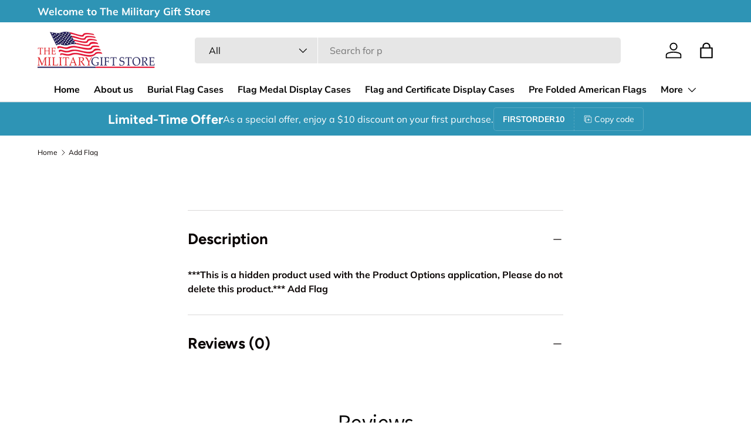

--- FILE ---
content_type: text/html; charset=utf-8
request_url: https://www.themilitarygiftstore.com/products/add-flag-244
body_size: 39443
content:
<!doctype html>
<html class="no-js" lang="en" dir="ltr">
<head><meta charset="utf-8">
<meta name="viewport" content="width=device-width,initial-scale=1">
<title>Add Flag Product Options &ndash; The Military Gift Store</title><link rel="canonical" href="https://www.themilitarygiftstore.com/products/add-flag-244"><link rel="icon" href="//www.themilitarygiftstore.com/cdn/shop/files/favicon.png?crop=center&height=48&v=1705688044&width=48" type="image/png">
  <link rel="apple-touch-icon" href="//www.themilitarygiftstore.com/cdn/shop/files/favicon.png?crop=center&height=180&v=1705688044&width=180"><meta name="description" content="***This is a hidden product used with the Product Options application, Please do not delete this product.*** Add Flag"><meta property="og:site_name" content="The Military Gift Store">
<meta property="og:url" content="https://www.themilitarygiftstore.com/products/add-flag-244">
<meta property="og:title" content="Add Flag Product Options">
<meta property="og:type" content="product">
<meta property="og:description" content="***This is a hidden product used with the Product Options application, Please do not delete this product.*** Add Flag"><meta property="og:image" content="http://www.themilitarygiftstore.com/cdn/shop/files/41o18P0_eYL._SX450__-_Copy.jpg?crop=center&height=1200&v=1600802993&width=1200">
  <meta property="og:image:secure_url" content="https://www.themilitarygiftstore.com/cdn/shop/files/41o18P0_eYL._SX450__-_Copy.jpg?crop=center&height=1200&v=1600802993&width=1200">
  <meta property="og:image:width" content="450">
  <meta property="og:image:height" content="347"><meta property="og:price:amount" content="89.99">
  <meta property="og:price:currency" content="USD"><meta name="twitter:card" content="summary_large_image">
<meta name="twitter:title" content="Add Flag Product Options">
<meta name="twitter:description" content="***This is a hidden product used with the Product Options application, Please do not delete this product.*** Add Flag">
<link rel="preload" href="//www.themilitarygiftstore.com/cdn/shop/t/29/assets/main.css?v=45962624526227791881754328063" as="style"><style data-shopify>
@font-face {
  font-family: Muli;
  font-weight: 400;
  font-style: normal;
  font-display: swap;
  src: url("//www.themilitarygiftstore.com/cdn/fonts/muli/muli_n4.e949947cfff05efcc994b2e2db40359a04fa9a92.woff2") format("woff2"),
       url("//www.themilitarygiftstore.com/cdn/fonts/muli/muli_n4.35355e4a0c27c9bc94d9af3f9bcb586d8229277a.woff") format("woff");
}
@font-face {
  font-family: Muli;
  font-weight: 700;
  font-style: normal;
  font-display: swap;
  src: url("//www.themilitarygiftstore.com/cdn/fonts/muli/muli_n7.c8c44d0404947d89610714223e630c4cbe005587.woff2") format("woff2"),
       url("//www.themilitarygiftstore.com/cdn/fonts/muli/muli_n7.4cbcffea6175d46b4d67e9408244a5b38c2ac568.woff") format("woff");
}
@font-face {
  font-family: Muli;
  font-weight: 400;
  font-style: italic;
  font-display: swap;
  src: url("//www.themilitarygiftstore.com/cdn/fonts/muli/muli_i4.c0a1ea800bab5884ab82e4eb25a6bd25121bd08c.woff2") format("woff2"),
       url("//www.themilitarygiftstore.com/cdn/fonts/muli/muli_i4.a6c39b1b31d876de7f99b3646461aa87120de6ed.woff") format("woff");
}
@font-face {
  font-family: Muli;
  font-weight: 700;
  font-style: italic;
  font-display: swap;
  src: url("//www.themilitarygiftstore.com/cdn/fonts/muli/muli_i7.34eedbf231efa20bd065d55f6f71485730632c7b.woff2") format("woff2"),
       url("//www.themilitarygiftstore.com/cdn/fonts/muli/muli_i7.2b4df846821493e68344d0b0212997d071bf38b7.woff") format("woff");
}
@font-face {
  font-family: Figtree;
  font-weight: 700;
  font-style: normal;
  font-display: swap;
  src: url("//www.themilitarygiftstore.com/cdn/fonts/figtree/figtree_n7.2fd9bfe01586148e644724096c9d75e8c7a90e55.woff2") format("woff2"),
       url("//www.themilitarygiftstore.com/cdn/fonts/figtree/figtree_n7.ea05de92d862f9594794ab281c4c3a67501ef5fc.woff") format("woff");
}
@font-face {
  font-family: "Nunito Sans";
  font-weight: 700;
  font-style: normal;
  font-display: swap;
  src: url("//www.themilitarygiftstore.com/cdn/fonts/nunito_sans/nunitosans_n7.25d963ed46da26098ebeab731e90d8802d989fa5.woff2") format("woff2"),
       url("//www.themilitarygiftstore.com/cdn/fonts/nunito_sans/nunitosans_n7.d32e3219b3d2ec82285d3027bd673efc61a996c8.woff") format("woff");
}
:root {
      --bg-color: 255 255 255 / 1.0;
      --bg-color-og: 255 255 255 / 1.0;
      --heading-color: 9 3 2;
      --text-color: 9 3 2;
      --text-color-og: 9 3 2;
      --scrollbar-color: 9 3 2;
      --link-color: 9 3 2;
      --link-color-og: 9 3 2;
      --star-color: 103 170 249;--swatch-border-color-default: 206 205 204;
        --swatch-border-color-active: 132 129 129;
        --swatch-card-size: 24px;
        --swatch-variant-picker-size: 64px;--color-scheme-1-bg: 242 242 242 / 1.0;
      --color-scheme-1-grad: ;
      --color-scheme-1-heading: 9 3 2;
      --color-scheme-1-text: 9 3 2;
      --color-scheme-1-btn-bg: 9 3 2;
      --color-scheme-1-btn-text: 255 255 255;
      --color-scheme-1-btn-bg-hover: 54 48 47;--color-scheme-2-bg: 46 148 181 / 1.0;
      --color-scheme-2-grad: ;
      --color-scheme-2-heading: 255 255 255;
      --color-scheme-2-text: 255 255 255;
      --color-scheme-2-btn-bg: 255 255 255;
      --color-scheme-2-btn-text: 9 3 2;
      --color-scheme-2-btn-bg-hover: 226 225 225;--color-scheme-3-bg: 0 0 0 / 0.0;
      --color-scheme-3-grad: ;
      --color-scheme-3-heading: 255 255 255;
      --color-scheme-3-text: 255 255 255;
      --color-scheme-3-btn-bg: 9 3 2;
      --color-scheme-3-btn-text: 255 255 255;
      --color-scheme-3-btn-bg-hover: 54 48 47;

      --drawer-bg-color: 255 255 255 / 1.0;
      --drawer-text-color: 9 3 2;

      --panel-bg-color: 242 242 242 / 1.0;
      --panel-heading-color: 9 3 2;
      --panel-text-color: 9 3 2;

      --in-stock-text-color: 44 126 63;
      --low-stock-text-color: 210 134 26;
      --very-low-stock-text-color: 180 12 28;
      --no-stock-text-color: 119 119 119;
      --no-stock-backordered-text-color: 119 119 119;

      --error-bg-color: 252 237 238;
      --error-text-color: 180 12 28;
      --success-bg-color: 232 246 234;
      --success-text-color: 44 126 63;
      --info-bg-color: 228 237 250;
      --info-text-color: 26 102 210;

      --heading-font-family: Figtree, sans-serif;
      --heading-font-style: normal;
      --heading-font-weight: 700;
      --heading-scale-start: 6;

      --navigation-font-family: "Nunito Sans", sans-serif;
      --navigation-font-style: normal;
      --navigation-font-weight: 700;--heading-text-transform: none;
--subheading-text-transform: none;
      --body-font-family: Muli, sans-serif;
      --body-font-style: normal;
      --body-font-weight: 400;
      --body-font-size: 16;

      --section-gap: 64;
      --heading-gap: calc(8 * var(--space-unit));--grid-column-gap: 20px;--btn-bg-color: 46 148 181;
      --btn-bg-hover-color: 88 170 196;
      --btn-text-color: 255 255 255;
      --btn-bg-color-og: 46 148 181;
      --btn-text-color-og: 255 255 255;
      --btn-alt-bg-color: 255 255 255;
      --btn-alt-bg-alpha: 1.0;
      --btn-alt-text-color: 9 3 2;
      --btn-border-width: 1px;
      --btn-padding-y: 12px;

      
      --btn-border-radius: 5px;
      

      --btn-lg-border-radius: 50%;
      --btn-icon-border-radius: 50%;
      --input-with-btn-inner-radius: var(--btn-border-radius);

      --input-bg-color: 255 255 255 / 1.0;
      --input-text-color: 9 3 2;
      --input-border-width: 1px;
      --input-border-radius: 4px;
      --textarea-border-radius: 4px;
      --input-border-radius: 5px;
      --input-bg-color-diff-3: #f7f7f7;
      --input-bg-color-diff-6: #f0f0f0;

      --modal-border-radius: 4px;
      --modal-overlay-color: 0 0 0;
      --modal-overlay-opacity: 0.4;
      --drawer-border-radius: 4px;
      --overlay-border-radius: 4px;--custom-label-bg-color: 35 2 46;
      --custom-label-text-color: 255 255 255;--sale-label-bg-color: 247 23 53;
      --sale-label-text-color: 255 255 255;--sold-out-label-bg-color: 73 93 99;
      --sold-out-label-text-color: 255 255 255;--new-label-bg-color: 250 200 205;
      --new-label-text-color: 9 3 2;--preorder-label-bg-color: 103 170 249;
      --preorder-label-text-color: 255 255 255;

      --page-width: 1590px;
      --gutter-sm: 20px;
      --gutter-md: 32px;
      --gutter-lg: 64px;

      --payment-terms-bg-color: #ffffff;

      --coll-card-bg-color: #f7f7f7;
      --coll-card-border-color: rgba(0,0,0,0);
        
          --aos-animate-duration: 0.6s;
        

        
          --aos-min-width: 0;
        
      

      --reading-width: 48em;
    }

    @media (max-width: 769px) {
      :root {
        --reading-width: 36em;
      }
    }
  </style><link rel="stylesheet" href="//www.themilitarygiftstore.com/cdn/shop/t/29/assets/main.css?v=45962624526227791881754328063">
  <script src="//www.themilitarygiftstore.com/cdn/shop/t/29/assets/main.js?v=81359105119667642161706213467" defer="defer"></script><link rel="preload" href="//www.themilitarygiftstore.com/cdn/fonts/muli/muli_n4.e949947cfff05efcc994b2e2db40359a04fa9a92.woff2" as="font" type="font/woff2" crossorigin fetchpriority="high"><link rel="preload" href="//www.themilitarygiftstore.com/cdn/fonts/figtree/figtree_n7.2fd9bfe01586148e644724096c9d75e8c7a90e55.woff2" as="font" type="font/woff2" crossorigin fetchpriority="high"><script>window.performance && window.performance.mark && window.performance.mark('shopify.content_for_header.start');</script><meta name="google-site-verification" content="eo0svxE74dORC9O5vyKijB7psIVy2ODxV4bresIxxYQ">
<meta name="facebook-domain-verification" content="26zeti3cmc3qnqb1od789c84t1cfzk">
<meta id="shopify-digital-wallet" name="shopify-digital-wallet" content="/14815114/digital_wallets/dialog">
<meta name="shopify-checkout-api-token" content="0566f9bf03e02d2f7d8cb0f3de33cd7e">
<meta id="in-context-paypal-metadata" data-shop-id="14815114" data-venmo-supported="true" data-environment="production" data-locale="en_US" data-paypal-v4="true" data-currency="USD">
<link rel="alternate" type="application/json+oembed" href="https://www.themilitarygiftstore.com/products/add-flag-244.oembed">
<script async="async" src="/checkouts/internal/preloads.js?locale=en-US"></script>
<link rel="preconnect" href="https://shop.app" crossorigin="anonymous">
<script async="async" src="https://shop.app/checkouts/internal/preloads.js?locale=en-US&shop_id=14815114" crossorigin="anonymous"></script>
<script id="apple-pay-shop-capabilities" type="application/json">{"shopId":14815114,"countryCode":"US","currencyCode":"USD","merchantCapabilities":["supports3DS"],"merchantId":"gid:\/\/shopify\/Shop\/14815114","merchantName":"The Military Gift Store","requiredBillingContactFields":["postalAddress","email","phone"],"requiredShippingContactFields":["postalAddress","email","phone"],"shippingType":"shipping","supportedNetworks":["visa","masterCard","amex","discover","elo","jcb"],"total":{"type":"pending","label":"The Military Gift Store","amount":"1.00"},"shopifyPaymentsEnabled":true,"supportsSubscriptions":true}</script>
<script id="shopify-features" type="application/json">{"accessToken":"0566f9bf03e02d2f7d8cb0f3de33cd7e","betas":["rich-media-storefront-analytics"],"domain":"www.themilitarygiftstore.com","predictiveSearch":true,"shopId":14815114,"locale":"en"}</script>
<script>var Shopify = Shopify || {};
Shopify.shop = "the-military-gift-store.myshopify.com";
Shopify.locale = "en";
Shopify.currency = {"active":"USD","rate":"1.0"};
Shopify.country = "US";
Shopify.theme = {"name":"Enterprise - publish(25-01-2024)","id":139969429739,"schema_name":"Enterprise","schema_version":"1.4.1","theme_store_id":1657,"role":"main"};
Shopify.theme.handle = "null";
Shopify.theme.style = {"id":null,"handle":null};
Shopify.cdnHost = "www.themilitarygiftstore.com/cdn";
Shopify.routes = Shopify.routes || {};
Shopify.routes.root = "/";</script>
<script type="module">!function(o){(o.Shopify=o.Shopify||{}).modules=!0}(window);</script>
<script>!function(o){function n(){var o=[];function n(){o.push(Array.prototype.slice.apply(arguments))}return n.q=o,n}var t=o.Shopify=o.Shopify||{};t.loadFeatures=n(),t.autoloadFeatures=n()}(window);</script>
<script>
  window.ShopifyPay = window.ShopifyPay || {};
  window.ShopifyPay.apiHost = "shop.app\/pay";
  window.ShopifyPay.redirectState = null;
</script>
<script id="shop-js-analytics" type="application/json">{"pageType":"product"}</script>
<script defer="defer" async type="module" src="//www.themilitarygiftstore.com/cdn/shopifycloud/shop-js/modules/v2/client.init-shop-cart-sync_BApSsMSl.en.esm.js"></script>
<script defer="defer" async type="module" src="//www.themilitarygiftstore.com/cdn/shopifycloud/shop-js/modules/v2/chunk.common_CBoos6YZ.esm.js"></script>
<script type="module">
  await import("//www.themilitarygiftstore.com/cdn/shopifycloud/shop-js/modules/v2/client.init-shop-cart-sync_BApSsMSl.en.esm.js");
await import("//www.themilitarygiftstore.com/cdn/shopifycloud/shop-js/modules/v2/chunk.common_CBoos6YZ.esm.js");

  window.Shopify.SignInWithShop?.initShopCartSync?.({"fedCMEnabled":true,"windoidEnabled":true});

</script>
<script>
  window.Shopify = window.Shopify || {};
  if (!window.Shopify.featureAssets) window.Shopify.featureAssets = {};
  window.Shopify.featureAssets['shop-js'] = {"shop-cart-sync":["modules/v2/client.shop-cart-sync_DJczDl9f.en.esm.js","modules/v2/chunk.common_CBoos6YZ.esm.js"],"init-fed-cm":["modules/v2/client.init-fed-cm_BzwGC0Wi.en.esm.js","modules/v2/chunk.common_CBoos6YZ.esm.js"],"init-windoid":["modules/v2/client.init-windoid_BS26ThXS.en.esm.js","modules/v2/chunk.common_CBoos6YZ.esm.js"],"init-shop-email-lookup-coordinator":["modules/v2/client.init-shop-email-lookup-coordinator_DFwWcvrS.en.esm.js","modules/v2/chunk.common_CBoos6YZ.esm.js"],"shop-cash-offers":["modules/v2/client.shop-cash-offers_DthCPNIO.en.esm.js","modules/v2/chunk.common_CBoos6YZ.esm.js","modules/v2/chunk.modal_Bu1hFZFC.esm.js"],"shop-button":["modules/v2/client.shop-button_D_JX508o.en.esm.js","modules/v2/chunk.common_CBoos6YZ.esm.js"],"shop-toast-manager":["modules/v2/client.shop-toast-manager_tEhgP2F9.en.esm.js","modules/v2/chunk.common_CBoos6YZ.esm.js"],"avatar":["modules/v2/client.avatar_BTnouDA3.en.esm.js"],"pay-button":["modules/v2/client.pay-button_BuNmcIr_.en.esm.js","modules/v2/chunk.common_CBoos6YZ.esm.js"],"init-shop-cart-sync":["modules/v2/client.init-shop-cart-sync_BApSsMSl.en.esm.js","modules/v2/chunk.common_CBoos6YZ.esm.js"],"shop-login-button":["modules/v2/client.shop-login-button_DwLgFT0K.en.esm.js","modules/v2/chunk.common_CBoos6YZ.esm.js","modules/v2/chunk.modal_Bu1hFZFC.esm.js"],"init-customer-accounts-sign-up":["modules/v2/client.init-customer-accounts-sign-up_TlVCiykN.en.esm.js","modules/v2/client.shop-login-button_DwLgFT0K.en.esm.js","modules/v2/chunk.common_CBoos6YZ.esm.js","modules/v2/chunk.modal_Bu1hFZFC.esm.js"],"init-shop-for-new-customer-accounts":["modules/v2/client.init-shop-for-new-customer-accounts_DrjXSI53.en.esm.js","modules/v2/client.shop-login-button_DwLgFT0K.en.esm.js","modules/v2/chunk.common_CBoos6YZ.esm.js","modules/v2/chunk.modal_Bu1hFZFC.esm.js"],"init-customer-accounts":["modules/v2/client.init-customer-accounts_C0Oh2ljF.en.esm.js","modules/v2/client.shop-login-button_DwLgFT0K.en.esm.js","modules/v2/chunk.common_CBoos6YZ.esm.js","modules/v2/chunk.modal_Bu1hFZFC.esm.js"],"shop-follow-button":["modules/v2/client.shop-follow-button_C5D3XtBb.en.esm.js","modules/v2/chunk.common_CBoos6YZ.esm.js","modules/v2/chunk.modal_Bu1hFZFC.esm.js"],"checkout-modal":["modules/v2/client.checkout-modal_8TC_1FUY.en.esm.js","modules/v2/chunk.common_CBoos6YZ.esm.js","modules/v2/chunk.modal_Bu1hFZFC.esm.js"],"lead-capture":["modules/v2/client.lead-capture_D-pmUjp9.en.esm.js","modules/v2/chunk.common_CBoos6YZ.esm.js","modules/v2/chunk.modal_Bu1hFZFC.esm.js"],"shop-login":["modules/v2/client.shop-login_BmtnoEUo.en.esm.js","modules/v2/chunk.common_CBoos6YZ.esm.js","modules/v2/chunk.modal_Bu1hFZFC.esm.js"],"payment-terms":["modules/v2/client.payment-terms_BHOWV7U_.en.esm.js","modules/v2/chunk.common_CBoos6YZ.esm.js","modules/v2/chunk.modal_Bu1hFZFC.esm.js"]};
</script>
<script>(function() {
  var isLoaded = false;
  function asyncLoad() {
    if (isLoaded) return;
    isLoaded = true;
    var urls = ["\/\/cdn.ywxi.net\/js\/1.js?shop=the-military-gift-store.myshopify.com","https:\/\/cdn-stamped-io.azureedge.net\/files\/shopify.v2.min.js?shop=the-military-gift-store.myshopify.com","\/\/www.powr.io\/powr.js?powr-token=the-military-gift-store.myshopify.com\u0026external-type=shopify\u0026shop=the-military-gift-store.myshopify.com","\/\/shopify.privy.com\/widget.js?shop=the-military-gift-store.myshopify.com","https:\/\/cdn.getcarro.com\/script-tags\/all\/050820094100.js?shop=the-military-gift-store.myshopify.com","https:\/\/cdn.fera.ai\/js\/fera.placeholder.js?shop=the-military-gift-store.myshopify.com","https:\/\/intg.snapchat.com\/shopify\/shopify-scevent-init.js?id=da45918e-0ddc-491d-9c9c-774f4bfde6a0\u0026shop=the-military-gift-store.myshopify.com","https:\/\/seo.apps.avada.io\/scripttag\/avada-seo-installed.js?shop=the-military-gift-store.myshopify.com","https:\/\/sdks.automizely.com\/conversions\/v1\/conversions.js?app_connection_id=1c9a0bcb2f2043dd80abb2594e303881\u0026mapped_org_id=f74633bee188c662d1748b7537bdee34_v1\u0026shop=the-military-gift-store.myshopify.com","https:\/\/d1639lhkj5l89m.cloudfront.net\/js\/storefront\/uppromote.js?shop=the-military-gift-store.myshopify.com","https:\/\/static.klaviyo.com\/onsite\/js\/VdHh3Q\/klaviyo.js?company_id=VdHh3Q\u0026shop=the-military-gift-store.myshopify.com","\/\/cdn.shopify.com\/proxy\/e6a5c0f20454c7538bc2880f1fc0aef2b342a1a61a1bbb261759bcac4489b9ae\/bucket.useifsapp.com\/theme-files-min\/js\/ifs-script-tag-min.js?v=2\u0026shop=the-military-gift-store.myshopify.com\u0026sp-cache-control=cHVibGljLCBtYXgtYWdlPTkwMA"];
    for (var i = 0; i < urls.length; i++) {
      var s = document.createElement('script');
      s.type = 'text/javascript';
      s.async = true;
      s.src = urls[i];
      var x = document.getElementsByTagName('script')[0];
      x.parentNode.insertBefore(s, x);
    }
  };
  if(window.attachEvent) {
    window.attachEvent('onload', asyncLoad);
  } else {
    window.addEventListener('load', asyncLoad, false);
  }
})();</script>
<script id="__st">var __st={"a":14815114,"offset":-18000,"reqid":"0f7b8a63-0da6-441a-bea0-f88ef24da959-1768925100","pageurl":"www.themilitarygiftstore.com\/products\/add-flag-244","u":"20a04eea5cc4","p":"product","rtyp":"product","rid":7815115178219};</script>
<script>window.ShopifyPaypalV4VisibilityTracking = true;</script>
<script id="captcha-bootstrap">!function(){'use strict';const t='contact',e='account',n='new_comment',o=[[t,t],['blogs',n],['comments',n],[t,'customer']],c=[[e,'customer_login'],[e,'guest_login'],[e,'recover_customer_password'],[e,'create_customer']],r=t=>t.map((([t,e])=>`form[action*='/${t}']:not([data-nocaptcha='true']) input[name='form_type'][value='${e}']`)).join(','),a=t=>()=>t?[...document.querySelectorAll(t)].map((t=>t.form)):[];function s(){const t=[...o],e=r(t);return a(e)}const i='password',u='form_key',d=['recaptcha-v3-token','g-recaptcha-response','h-captcha-response',i],f=()=>{try{return window.sessionStorage}catch{return}},m='__shopify_v',_=t=>t.elements[u];function p(t,e,n=!1){try{const o=window.sessionStorage,c=JSON.parse(o.getItem(e)),{data:r}=function(t){const{data:e,action:n}=t;return t[m]||n?{data:e,action:n}:{data:t,action:n}}(c);for(const[e,n]of Object.entries(r))t.elements[e]&&(t.elements[e].value=n);n&&o.removeItem(e)}catch(o){console.error('form repopulation failed',{error:o})}}const l='form_type',E='cptcha';function T(t){t.dataset[E]=!0}const w=window,h=w.document,L='Shopify',v='ce_forms',y='captcha';let A=!1;((t,e)=>{const n=(g='f06e6c50-85a8-45c8-87d0-21a2b65856fe',I='https://cdn.shopify.com/shopifycloud/storefront-forms-hcaptcha/ce_storefront_forms_captcha_hcaptcha.v1.5.2.iife.js',D={infoText:'Protected by hCaptcha',privacyText:'Privacy',termsText:'Terms'},(t,e,n)=>{const o=w[L][v],c=o.bindForm;if(c)return c(t,g,e,D).then(n);var r;o.q.push([[t,g,e,D],n]),r=I,A||(h.body.append(Object.assign(h.createElement('script'),{id:'captcha-provider',async:!0,src:r})),A=!0)});var g,I,D;w[L]=w[L]||{},w[L][v]=w[L][v]||{},w[L][v].q=[],w[L][y]=w[L][y]||{},w[L][y].protect=function(t,e){n(t,void 0,e),T(t)},Object.freeze(w[L][y]),function(t,e,n,w,h,L){const[v,y,A,g]=function(t,e,n){const i=e?o:[],u=t?c:[],d=[...i,...u],f=r(d),m=r(i),_=r(d.filter((([t,e])=>n.includes(e))));return[a(f),a(m),a(_),s()]}(w,h,L),I=t=>{const e=t.target;return e instanceof HTMLFormElement?e:e&&e.form},D=t=>v().includes(t);t.addEventListener('submit',(t=>{const e=I(t);if(!e)return;const n=D(e)&&!e.dataset.hcaptchaBound&&!e.dataset.recaptchaBound,o=_(e),c=g().includes(e)&&(!o||!o.value);(n||c)&&t.preventDefault(),c&&!n&&(function(t){try{if(!f())return;!function(t){const e=f();if(!e)return;const n=_(t);if(!n)return;const o=n.value;o&&e.removeItem(o)}(t);const e=Array.from(Array(32),(()=>Math.random().toString(36)[2])).join('');!function(t,e){_(t)||t.append(Object.assign(document.createElement('input'),{type:'hidden',name:u})),t.elements[u].value=e}(t,e),function(t,e){const n=f();if(!n)return;const o=[...t.querySelectorAll(`input[type='${i}']`)].map((({name:t})=>t)),c=[...d,...o],r={};for(const[a,s]of new FormData(t).entries())c.includes(a)||(r[a]=s);n.setItem(e,JSON.stringify({[m]:1,action:t.action,data:r}))}(t,e)}catch(e){console.error('failed to persist form',e)}}(e),e.submit())}));const S=(t,e)=>{t&&!t.dataset[E]&&(n(t,e.some((e=>e===t))),T(t))};for(const o of['focusin','change'])t.addEventListener(o,(t=>{const e=I(t);D(e)&&S(e,y())}));const B=e.get('form_key'),M=e.get(l),P=B&&M;t.addEventListener('DOMContentLoaded',(()=>{const t=y();if(P)for(const e of t)e.elements[l].value===M&&p(e,B);[...new Set([...A(),...v().filter((t=>'true'===t.dataset.shopifyCaptcha))])].forEach((e=>S(e,t)))}))}(h,new URLSearchParams(w.location.search),n,t,e,['guest_login'])})(!0,!0)}();</script>
<script integrity="sha256-4kQ18oKyAcykRKYeNunJcIwy7WH5gtpwJnB7kiuLZ1E=" data-source-attribution="shopify.loadfeatures" defer="defer" src="//www.themilitarygiftstore.com/cdn/shopifycloud/storefront/assets/storefront/load_feature-a0a9edcb.js" crossorigin="anonymous"></script>
<script crossorigin="anonymous" defer="defer" src="//www.themilitarygiftstore.com/cdn/shopifycloud/storefront/assets/shopify_pay/storefront-65b4c6d7.js?v=20250812"></script>
<script data-source-attribution="shopify.dynamic_checkout.dynamic.init">var Shopify=Shopify||{};Shopify.PaymentButton=Shopify.PaymentButton||{isStorefrontPortableWallets:!0,init:function(){window.Shopify.PaymentButton.init=function(){};var t=document.createElement("script");t.src="https://www.themilitarygiftstore.com/cdn/shopifycloud/portable-wallets/latest/portable-wallets.en.js",t.type="module",document.head.appendChild(t)}};
</script>
<script data-source-attribution="shopify.dynamic_checkout.buyer_consent">
  function portableWalletsHideBuyerConsent(e){var t=document.getElementById("shopify-buyer-consent"),n=document.getElementById("shopify-subscription-policy-button");t&&n&&(t.classList.add("hidden"),t.setAttribute("aria-hidden","true"),n.removeEventListener("click",e))}function portableWalletsShowBuyerConsent(e){var t=document.getElementById("shopify-buyer-consent"),n=document.getElementById("shopify-subscription-policy-button");t&&n&&(t.classList.remove("hidden"),t.removeAttribute("aria-hidden"),n.addEventListener("click",e))}window.Shopify?.PaymentButton&&(window.Shopify.PaymentButton.hideBuyerConsent=portableWalletsHideBuyerConsent,window.Shopify.PaymentButton.showBuyerConsent=portableWalletsShowBuyerConsent);
</script>
<script data-source-attribution="shopify.dynamic_checkout.cart.bootstrap">document.addEventListener("DOMContentLoaded",(function(){function t(){return document.querySelector("shopify-accelerated-checkout-cart, shopify-accelerated-checkout")}if(t())Shopify.PaymentButton.init();else{new MutationObserver((function(e,n){t()&&(Shopify.PaymentButton.init(),n.disconnect())})).observe(document.body,{childList:!0,subtree:!0})}}));
</script>
<link id="shopify-accelerated-checkout-styles" rel="stylesheet" media="screen" href="https://www.themilitarygiftstore.com/cdn/shopifycloud/portable-wallets/latest/accelerated-checkout-backwards-compat.css" crossorigin="anonymous">
<style id="shopify-accelerated-checkout-cart">
        #shopify-buyer-consent {
  margin-top: 1em;
  display: inline-block;
  width: 100%;
}

#shopify-buyer-consent.hidden {
  display: none;
}

#shopify-subscription-policy-button {
  background: none;
  border: none;
  padding: 0;
  text-decoration: underline;
  font-size: inherit;
  cursor: pointer;
}

#shopify-subscription-policy-button::before {
  box-shadow: none;
}

      </style>
<script id="sections-script" data-sections="header,footer" defer="defer" src="//www.themilitarygiftstore.com/cdn/shop/t/29/compiled_assets/scripts.js?v=126800"></script>
<script>window.performance && window.performance.mark && window.performance.mark('shopify.content_for_header.end');</script>

<script>
    window.BOLD = window.BOLD || {};
        window.BOLD.options = window.BOLD.options || {};
        window.BOLD.options.settings = window.BOLD.options.settings || {};
        window.BOLD.options.settings.v1_variant_mode = window.BOLD.options.settings.v1_variant_mode || true;
        window.BOLD.options.settings.hybrid_fix_auto_insert_inputs =
        window.BOLD.options.settings.hybrid_fix_auto_insert_inputs || true;
</script>
<script>window.BOLD = window.BOLD || {};
    window.BOLD.common = window.BOLD.common || {};
    window.BOLD.common.Shopify = window.BOLD.common.Shopify || {};
    window.BOLD.common.Shopify.shop = {
      domain: 'www.themilitarygiftstore.com',
      permanent_domain: 'the-military-gift-store.myshopify.com',
      url: 'https://www.themilitarygiftstore.com',
      secure_url: 'https://www.themilitarygiftstore.com',money_format: "${{amount}}",currency: "USD"
    };
    window.BOLD.common.Shopify.customer = {
      id: null,
      tags: null,
    };
    window.BOLD.common.Shopify.cart = {"note":null,"attributes":{},"original_total_price":0,"total_price":0,"total_discount":0,"total_weight":0.0,"item_count":0,"items":[],"requires_shipping":false,"currency":"USD","items_subtotal_price":0,"cart_level_discount_applications":[],"checkout_charge_amount":0};
    window.BOLD.common.template = 'product';window.BOLD.common.Shopify.formatMoney = function(money, format) {
        function n(t, e) {
            return "undefined" == typeof t ? e : t
        }
        function r(t, e, r, i) {
            if (e = n(e, 2),
                r = n(r, ","),
                i = n(i, "."),
            isNaN(t) || null == t)
                return 0;
            t = (t / 100).toFixed(e);
            var o = t.split(".")
                , a = o[0].replace(/(\d)(?=(\d\d\d)+(?!\d))/g, "$1" + r)
                , s = o[1] ? i + o[1] : "";
            return a + s
        }
        "string" == typeof money && (money = money.replace(".", ""));
        var i = ""
            , o = /\{\{\s*(\w+)\s*\}\}/
            , a = format || window.BOLD.common.Shopify.shop.money_format || window.Shopify.money_format || "$ {{ amount }}";
        switch (a.match(o)[1]) {
            case "amount":
                i = r(money, 2, ",", ".");
                break;
            case "amount_no_decimals":
                i = r(money, 0, ",", ".");
                break;
            case "amount_with_comma_separator":
                i = r(money, 2, ".", ",");
                break;
            case "amount_no_decimals_with_comma_separator":
                i = r(money, 0, ".", ",");
                break;
            case "amount_with_space_separator":
                i = r(money, 2, " ", ",");
                break;
            case "amount_no_decimals_with_space_separator":
                i = r(money, 0, " ", ",");
                break;
            case "amount_with_apostrophe_separator":
                i = r(money, 2, "'", ".");
                break;
        }
        return a.replace(o, i);
    };
    window.BOLD.common.Shopify.saveProduct = function (handle, product) {
      if (typeof handle === 'string' && typeof window.BOLD.common.Shopify.products[handle] === 'undefined') {
        if (typeof product === 'number') {
          window.BOLD.common.Shopify.handles[product] = handle;
          product = { id: product };
        }
        window.BOLD.common.Shopify.products[handle] = product;
      }
    };
    window.BOLD.common.Shopify.saveVariant = function (variant_id, variant) {
      if (typeof variant_id === 'number' && typeof window.BOLD.common.Shopify.variants[variant_id] === 'undefined') {
        window.BOLD.common.Shopify.variants[variant_id] = variant;
      }
    };window.BOLD.common.Shopify.products = window.BOLD.common.Shopify.products || {};
    window.BOLD.common.Shopify.variants = window.BOLD.common.Shopify.variants || {};
    window.BOLD.common.Shopify.handles = window.BOLD.common.Shopify.handles || {};window.BOLD.common.Shopify.handle = "add-flag-244"
window.BOLD.common.Shopify.saveProduct("add-flag-244", 7815115178219);window.BOLD.common.Shopify.saveVariant(43234015543531, { product_id: 7815115178219, product_handle: "add-flag-244", price: 8999, group_id: '', csp_metafield: {}});window.BOLD.common.Shopify.saveVariant(43234015641835, { product_id: 7815115178219, product_handle: "add-flag-244", price: 11999, group_id: '', csp_metafield: {}});window.BOLD.common.Shopify.saveVariant(43234016067819, { product_id: 7815115178219, product_handle: "add-flag-244", price: 8999, group_id: '', csp_metafield: {}});window.BOLD.apps_installed = {"Product Options":2} || {};window.BOLD.common.Shopify.metafields = window.BOLD.common.Shopify.metafields || {};window.BOLD.common.Shopify.metafields["bold_rp"] = {};window.BOLD.common.Shopify.metafields["bold_csp_defaults"] = {};window.BOLD.common.cacheParams = window.BOLD.common.cacheParams || {};
</script><link href="//www.themilitarygiftstore.com/cdn/shop/t/29/assets/bold-options.css?v=114862865448417017661716994253" rel="stylesheet" type="text/css" media="all" />
<script defer src="https://options.shopapps.site/js/options.js"></script>
<script>
    window.BOLD.common.cacheParams.options = 1768641004;
</script>
<meta name='robots' content='noindex'>
<script src="//www.themilitarygiftstore.com/cdn/shop/t/29/assets/blur-messages.js?v=98620774460636405321706213467" defer="defer"></script>
    <script src="//www.themilitarygiftstore.com/cdn/shop/t/29/assets/animate-on-scroll.js?v=15249566486942820451706213467" defer="defer"></script>
    <link rel="stylesheet" href="//www.themilitarygiftstore.com/cdn/shop/t/29/assets/animate-on-scroll.css?v=116194678796051782541706213467">
  

  <script>document.documentElement.className = document.documentElement.className.replace('no-js', 'js');</script><!-- CC Custom Head Start --><!-- CC Custom Head End --><!-- BEGIN app block: shopify://apps/seo-manager-venntov/blocks/seomanager/c54c366f-d4bb-4d52-8d2f-dd61ce8e7e12 --><!-- BEGIN app snippet: SEOManager4 -->
<meta name='seomanager' content='4.0.5' /> 


<script>
	function sm_htmldecode(str) {
		var txt = document.createElement('textarea');
		txt.innerHTML = str;
		return txt.value;
	}

	var venntov_title = sm_htmldecode("Add Flag Product Options");
	var venntov_description = sm_htmldecode("***This is a hidden product used with the Product Options application, Please do not delete this product.*** Add Flag");
	
	if (venntov_title != '') {
		document.title = venntov_title;	
	}
	else {
		document.title = "Add Flag Product Options";	
	}

	if (document.querySelector('meta[name="description"]') == null) {
		var venntov_desc = document.createElement('meta');
		venntov_desc.name = "description";
		venntov_desc.content = venntov_description;
		var venntov_head = document.head;
		venntov_head.appendChild(venntov_desc);
	} else {
		document.querySelector('meta[name="description"]').setAttribute("content", venntov_description);
	}
</script>

<script>
	var venntov_robotVals = "index, follow, max-image-preview:large, max-snippet:-1, max-video-preview:-1";
	if (venntov_robotVals !== "") {
		document.querySelectorAll("[name='robots']").forEach(e => e.remove());
		var venntov_robotMeta = document.createElement('meta');
		venntov_robotMeta.name = "robots";
		venntov_robotMeta.content = venntov_robotVals;
		var venntov_head = document.head;
		venntov_head.appendChild(venntov_robotMeta);
	}
</script>

<script>
	var venntov_googleVals = "";
	if (venntov_googleVals !== "") {
		document.querySelectorAll("[name='google']").forEach(e => e.remove());
		var venntov_googleMeta = document.createElement('meta');
		venntov_googleMeta.name = "google";
		venntov_googleMeta.content = venntov_googleVals;
		var venntov_head = document.head;
		venntov_head.appendChild(venntov_googleMeta);
	}
	</script><meta name="google-site-verification" content="eo0svxE74dORC9O5vyKijB7psIVy2ODxV4bresIxxYQ" />
	<!-- JSON-LD support -->
			<script type="application/ld+json">
			{
				"@context": "https://schema.org",
				"@id": "https://www.themilitarygiftstore.com/products/add-flag-244",
				"@type": "Product","sku": 43234015543531,"mpn": 43234015543531,"brand": {
					"@type": "Brand",
					"name": "The Military Gift Store"
				},
				"description": "***This is a hidden product used with the Product Options application, Please do not delete this product.*** Add Flag",
				"url": "https://www.themilitarygiftstore.com/products/add-flag-244",
				"name": "Add Flag","offers": [{
							"@type": "Offer",
							"availability": "https://schema.org/InStock",
							"itemCondition": "https://schema.org/NewCondition",
							"priceCurrency": "USD",
							"price": "89.99",
							"priceValidUntil": "2027-01-20",
							"url": "https://www.themilitarygiftstore.com/products/add-flag-244?variant=43234015543531",
							"checkoutPageURLTemplate": "https://www.themilitarygiftstore.com/cart/add?id=43234015543531&quantity=1",
							"mpn": 43234015543531,
								"sku": "43234015543531",
							"seller": {
								"@type": "Organization",
								"name": "The Military Gift Store"
							}
						},{
							"@type": "Offer",
							"availability": "https://schema.org/InStock",
							"itemCondition": "https://schema.org/NewCondition",
							"priceCurrency": "USD",
							"price": "119.99",
							"priceValidUntil": "2027-01-20",
							"url": "https://www.themilitarygiftstore.com/products/add-flag-244?variant=43234015641835",
							"checkoutPageURLTemplate": "https://www.themilitarygiftstore.com/cart/add?id=43234015641835&quantity=1",
							"mpn": 43234015641835,
								"sku": "43234015641835",
							"seller": {
								"@type": "Organization",
								"name": "The Military Gift Store"
							}
						},{
							"@type": "Offer",
							"availability": "https://schema.org/InStock",
							"itemCondition": "https://schema.org/NewCondition",
							"priceCurrency": "USD",
							"price": "89.99",
							"priceValidUntil": "2027-01-20",
							"url": "https://www.themilitarygiftstore.com/products/add-flag-244?variant=43234016067819",
							"checkoutPageURLTemplate": "https://www.themilitarygiftstore.com/cart/add?id=43234016067819&quantity=1",
							"mpn": 43234016067819,
								"sku": "43234016067819",
							"seller": {
								"@type": "Organization",
								"name": "The Military Gift Store"
							}
						}]}
			</script>
<script type="application/ld+json">
				{
					"@context": "http://schema.org",
					"@type": "BreadcrumbList",
					"name": "Breadcrumbs",
					"itemListElement": [{
							"@type": "ListItem",
							"position": 1,
							"name": "Add Flag",
							"item": "https://www.themilitarygiftstore.com/products/add-flag-244"
						}]
				}
				</script>
<!-- 524F4D20383A3331 --><!-- END app snippet -->

<!-- END app block --><!-- BEGIN app block: shopify://apps/storeify-request-a-quote/blocks/embed-app/dac9aba2-251e-4c25-abc3-9fc57dbf7885 -->
  
  
  <style type="text/css" id="ify-style-remove">
  
  
  </style>
  <style type="text/css">.ify-hide{display:none;}</style>
  <link rel="preload" href="https://cdn.shopify.com/extensions/019ba141-c096-7c89-8219-5dfc7d202f06/storeify-request-a-quote-78/assets/storeify-requestaquote-styles.css" as="style">
  <link href="//cdn.shopify.com/extensions/019ba141-c096-7c89-8219-5dfc7d202f06/storeify-request-a-quote-78/assets/storeify-requestaquote-styles.css" rel="stylesheet" type="text/css" media="all" />
  <script type="text/javascript">
    var storeifyRequestaquote = storeifyRequestaquote || {};
    storeifyRequestaquote.app_enable = 1; 
    storeifyRequestaquote.locale = "en";
    storeifyRequestaquote.shop_domain = "www.themilitarygiftstore.com";
    storeifyRequestaquote.shop_url = "https:\/\/www.themilitarygiftstore.com";
    
      storeifyRequestaquote.product = {
        id:7815115178219,
        available:true,
        title:"Add Flag",
        handle:"add-flag-244",
        price:8999,
        price_max:11999,
        price_min:8999,
        price_varies:true,
        tags:["BOLD_HIDDEN_PRODUCT","OPTIONS_HIDDEN_PRODUCT"],
        type:"OPTIONS_HIDDEN_PRODUCT",
        vendor:"The Military Gift Store",
        handle:"add-flag-244",
        variants_count:3,
      };

      storeifyRequestaquote.product.options = [{"name":"Title","position":1,"values":["5 ft x 9.5 ft Flag, American Burial Flag","Folded American Flag 5 ft x 9.5 ft ( Burial Flag)","Folded American 3 ft x 5 ft Flag"]}];
      
      storeifyRequestaquote.product.collection = [];
    
    
    

    storeifyRequestaquote.page = {
    type : 'product',
    path : '/products/add-flag-244',
    };
    storeifyRequestaquote.money_format = '${{amount}}';
    storeifyRequestaquote.storeify_requestaquote_json = "/apps/request-a-quote/params";
    storeifyRequestaquote.root_url = '/';
       storeifyRequestaquote.lang = {"btn_addquote":"Add to Quote","call_for_price":"Request a quote","btn_view":"View Quote","btn_continue":"Continue Shop","add_title":"Add \"{{product}}\" to quote","tbl_img":"Image","tbl_name":"Name","tbl_sku":"Sku","tbl_option":"Option","tbl_qty":"QTY","quote_empty":"Your quote is currently empty.","your_price":"Your Price","old_price":"Price","print":"Print PDF","total":"Total","btn_see_price":"Login to see price","draft_order":"Draft Order","date":"Date","status":"Status","view":"View","quote_history":"Quote history","load_more":"Load more \u003e\u003e","subtotal":"Subtotal","total_tax":"Total Tax","total_price":"Total Price","excl_shipping":"(Excl. Shipping)","excl_tax_shipping":"(Excl. Tax \u0026 Shipping)","input_required":"This field is required.","input_email":"Email Address is invalid: Please enter a valid email address.","search_product":"Search product","search_no_result":"No results found for “{{search_text}}”. Check the spelling or use a different word or phrase.","shipping":"Shipping","discount":"Discount","free":"Free","shipping_options":"Shipping Options","msg_size_attach":"Files \"{name}\" ({size}) exceeds maximum allowed upload size of {maxSize}.","msg_attach_tooless":"You must select at least {n} {files} to upload. Please retry your upload!","msg_calculating_time":"calculating time remaining","msg_processing":"Processing ...","upload_li_success":" Uploaded file \"{name}\" Successfully.","upload_li_fail":" Uploaded file \"{name}\" Fail.","content_pdf":"PDF Content"}; 
    
      storeifyRequestaquote.show_input_price = 0;
    
    storeifyRequestaquote.hide_variants_outofstock = 0;
     
    storeifyRequestaquote.search_product = 0;
     
    storeifyRequestaquote.btn_cart_to_quote = 0;
    storeifyRequestaquote.callbackTracking = function(data){  };
    storeifyRequestaquote.gtmId = "";
  </script>

  

  

  
  
  
  
  
  
  

  <!-- ======================    Footer   ==========================  -->

  
  
    <script src="https://cdn.shopify.com/extensions/019ba141-c096-7c89-8219-5dfc7d202f06/storeify-request-a-quote-78/assets/jquery-2.2.4.min.js" defer="defer"></script>
  
  
  
  
  
  
    <script src="https://cdn.shopify.com/extensions/019ba141-c096-7c89-8219-5dfc7d202f06/storeify-request-a-quote-78/assets/jquery.validate.min.js" defer></script>
    <script src="https://cdn.shopify.com/extensions/019ba141-c096-7c89-8219-5dfc7d202f06/storeify-request-a-quote-78/assets/additional-methods.min.js" defer></script>
  
  <script src="https://quote.storeify.app/js/stores/the-military-gift-store.myshopify.com/storeify-requestaquote-params.js?v=1741114081" defer></script>
  
  <script src="https://cdn.shopify.com/extensions/019ba141-c096-7c89-8219-5dfc7d202f06/storeify-request-a-quote-78/assets/storeify-requestaquote-v2-mode-0.js" defer></script>
  
  <!--end status-->


<!-- END app block --><link href="https://monorail-edge.shopifysvc.com" rel="dns-prefetch">
<script>(function(){if ("sendBeacon" in navigator && "performance" in window) {try {var session_token_from_headers = performance.getEntriesByType('navigation')[0].serverTiming.find(x => x.name == '_s').description;} catch {var session_token_from_headers = undefined;}var session_cookie_matches = document.cookie.match(/_shopify_s=([^;]*)/);var session_token_from_cookie = session_cookie_matches && session_cookie_matches.length === 2 ? session_cookie_matches[1] : "";var session_token = session_token_from_headers || session_token_from_cookie || "";function handle_abandonment_event(e) {var entries = performance.getEntries().filter(function(entry) {return /monorail-edge.shopifysvc.com/.test(entry.name);});if (!window.abandonment_tracked && entries.length === 0) {window.abandonment_tracked = true;var currentMs = Date.now();var navigation_start = performance.timing.navigationStart;var payload = {shop_id: 14815114,url: window.location.href,navigation_start,duration: currentMs - navigation_start,session_token,page_type: "product"};window.navigator.sendBeacon("https://monorail-edge.shopifysvc.com/v1/produce", JSON.stringify({schema_id: "online_store_buyer_site_abandonment/1.1",payload: payload,metadata: {event_created_at_ms: currentMs,event_sent_at_ms: currentMs}}));}}window.addEventListener('pagehide', handle_abandonment_event);}}());</script>
<script id="web-pixels-manager-setup">(function e(e,d,r,n,o){if(void 0===o&&(o={}),!Boolean(null===(a=null===(i=window.Shopify)||void 0===i?void 0:i.analytics)||void 0===a?void 0:a.replayQueue)){var i,a;window.Shopify=window.Shopify||{};var t=window.Shopify;t.analytics=t.analytics||{};var s=t.analytics;s.replayQueue=[],s.publish=function(e,d,r){return s.replayQueue.push([e,d,r]),!0};try{self.performance.mark("wpm:start")}catch(e){}var l=function(){var e={modern:/Edge?\/(1{2}[4-9]|1[2-9]\d|[2-9]\d{2}|\d{4,})\.\d+(\.\d+|)|Firefox\/(1{2}[4-9]|1[2-9]\d|[2-9]\d{2}|\d{4,})\.\d+(\.\d+|)|Chrom(ium|e)\/(9{2}|\d{3,})\.\d+(\.\d+|)|(Maci|X1{2}).+ Version\/(15\.\d+|(1[6-9]|[2-9]\d|\d{3,})\.\d+)([,.]\d+|)( \(\w+\)|)( Mobile\/\w+|) Safari\/|Chrome.+OPR\/(9{2}|\d{3,})\.\d+\.\d+|(CPU[ +]OS|iPhone[ +]OS|CPU[ +]iPhone|CPU IPhone OS|CPU iPad OS)[ +]+(15[._]\d+|(1[6-9]|[2-9]\d|\d{3,})[._]\d+)([._]\d+|)|Android:?[ /-](13[3-9]|1[4-9]\d|[2-9]\d{2}|\d{4,})(\.\d+|)(\.\d+|)|Android.+Firefox\/(13[5-9]|1[4-9]\d|[2-9]\d{2}|\d{4,})\.\d+(\.\d+|)|Android.+Chrom(ium|e)\/(13[3-9]|1[4-9]\d|[2-9]\d{2}|\d{4,})\.\d+(\.\d+|)|SamsungBrowser\/([2-9]\d|\d{3,})\.\d+/,legacy:/Edge?\/(1[6-9]|[2-9]\d|\d{3,})\.\d+(\.\d+|)|Firefox\/(5[4-9]|[6-9]\d|\d{3,})\.\d+(\.\d+|)|Chrom(ium|e)\/(5[1-9]|[6-9]\d|\d{3,})\.\d+(\.\d+|)([\d.]+$|.*Safari\/(?![\d.]+ Edge\/[\d.]+$))|(Maci|X1{2}).+ Version\/(10\.\d+|(1[1-9]|[2-9]\d|\d{3,})\.\d+)([,.]\d+|)( \(\w+\)|)( Mobile\/\w+|) Safari\/|Chrome.+OPR\/(3[89]|[4-9]\d|\d{3,})\.\d+\.\d+|(CPU[ +]OS|iPhone[ +]OS|CPU[ +]iPhone|CPU IPhone OS|CPU iPad OS)[ +]+(10[._]\d+|(1[1-9]|[2-9]\d|\d{3,})[._]\d+)([._]\d+|)|Android:?[ /-](13[3-9]|1[4-9]\d|[2-9]\d{2}|\d{4,})(\.\d+|)(\.\d+|)|Mobile Safari.+OPR\/([89]\d|\d{3,})\.\d+\.\d+|Android.+Firefox\/(13[5-9]|1[4-9]\d|[2-9]\d{2}|\d{4,})\.\d+(\.\d+|)|Android.+Chrom(ium|e)\/(13[3-9]|1[4-9]\d|[2-9]\d{2}|\d{4,})\.\d+(\.\d+|)|Android.+(UC? ?Browser|UCWEB|U3)[ /]?(15\.([5-9]|\d{2,})|(1[6-9]|[2-9]\d|\d{3,})\.\d+)\.\d+|SamsungBrowser\/(5\.\d+|([6-9]|\d{2,})\.\d+)|Android.+MQ{2}Browser\/(14(\.(9|\d{2,})|)|(1[5-9]|[2-9]\d|\d{3,})(\.\d+|))(\.\d+|)|K[Aa][Ii]OS\/(3\.\d+|([4-9]|\d{2,})\.\d+)(\.\d+|)/},d=e.modern,r=e.legacy,n=navigator.userAgent;return n.match(d)?"modern":n.match(r)?"legacy":"unknown"}(),u="modern"===l?"modern":"legacy",c=(null!=n?n:{modern:"",legacy:""})[u],f=function(e){return[e.baseUrl,"/wpm","/b",e.hashVersion,"modern"===e.buildTarget?"m":"l",".js"].join("")}({baseUrl:d,hashVersion:r,buildTarget:u}),m=function(e){var d=e.version,r=e.bundleTarget,n=e.surface,o=e.pageUrl,i=e.monorailEndpoint;return{emit:function(e){var a=e.status,t=e.errorMsg,s=(new Date).getTime(),l=JSON.stringify({metadata:{event_sent_at_ms:s},events:[{schema_id:"web_pixels_manager_load/3.1",payload:{version:d,bundle_target:r,page_url:o,status:a,surface:n,error_msg:t},metadata:{event_created_at_ms:s}}]});if(!i)return console&&console.warn&&console.warn("[Web Pixels Manager] No Monorail endpoint provided, skipping logging."),!1;try{return self.navigator.sendBeacon.bind(self.navigator)(i,l)}catch(e){}var u=new XMLHttpRequest;try{return u.open("POST",i,!0),u.setRequestHeader("Content-Type","text/plain"),u.send(l),!0}catch(e){return console&&console.warn&&console.warn("[Web Pixels Manager] Got an unhandled error while logging to Monorail."),!1}}}}({version:r,bundleTarget:l,surface:e.surface,pageUrl:self.location.href,monorailEndpoint:e.monorailEndpoint});try{o.browserTarget=l,function(e){var d=e.src,r=e.async,n=void 0===r||r,o=e.onload,i=e.onerror,a=e.sri,t=e.scriptDataAttributes,s=void 0===t?{}:t,l=document.createElement("script"),u=document.querySelector("head"),c=document.querySelector("body");if(l.async=n,l.src=d,a&&(l.integrity=a,l.crossOrigin="anonymous"),s)for(var f in s)if(Object.prototype.hasOwnProperty.call(s,f))try{l.dataset[f]=s[f]}catch(e){}if(o&&l.addEventListener("load",o),i&&l.addEventListener("error",i),u)u.appendChild(l);else{if(!c)throw new Error("Did not find a head or body element to append the script");c.appendChild(l)}}({src:f,async:!0,onload:function(){if(!function(){var e,d;return Boolean(null===(d=null===(e=window.Shopify)||void 0===e?void 0:e.analytics)||void 0===d?void 0:d.initialized)}()){var d=window.webPixelsManager.init(e)||void 0;if(d){var r=window.Shopify.analytics;r.replayQueue.forEach((function(e){var r=e[0],n=e[1],o=e[2];d.publishCustomEvent(r,n,o)})),r.replayQueue=[],r.publish=d.publishCustomEvent,r.visitor=d.visitor,r.initialized=!0}}},onerror:function(){return m.emit({status:"failed",errorMsg:"".concat(f," has failed to load")})},sri:function(e){var d=/^sha384-[A-Za-z0-9+/=]+$/;return"string"==typeof e&&d.test(e)}(c)?c:"",scriptDataAttributes:o}),m.emit({status:"loading"})}catch(e){m.emit({status:"failed",errorMsg:(null==e?void 0:e.message)||"Unknown error"})}}})({shopId: 14815114,storefrontBaseUrl: "https://www.themilitarygiftstore.com",extensionsBaseUrl: "https://extensions.shopifycdn.com/cdn/shopifycloud/web-pixels-manager",monorailEndpoint: "https://monorail-edge.shopifysvc.com/unstable/produce_batch",surface: "storefront-renderer",enabledBetaFlags: ["2dca8a86"],webPixelsConfigList: [{"id":"968130795","configuration":"{\"hashed_organization_id\":\"f74633bee188c662d1748b7537bdee34_v1\",\"app_key\":\"the-military-gift-store\",\"allow_collect_personal_data\":\"true\"}","eventPayloadVersion":"v1","runtimeContext":"STRICT","scriptVersion":"6f6660f15c595d517f203f6e1abcb171","type":"APP","apiClientId":2814809,"privacyPurposes":["ANALYTICS","MARKETING","SALE_OF_DATA"],"dataSharingAdjustments":{"protectedCustomerApprovalScopes":["read_customer_address","read_customer_email","read_customer_name","read_customer_personal_data","read_customer_phone"]}},{"id":"525304043","configuration":"{\"config\":\"{\\\"google_tag_ids\\\":[\\\"G-3JGEJZR3XL\\\",\\\"AW-857762477\\\",\\\"GT-TX9TMM2\\\"],\\\"target_country\\\":\\\"US\\\",\\\"gtag_events\\\":[{\\\"type\\\":\\\"begin_checkout\\\",\\\"action_label\\\":[\\\"G-3JGEJZR3XL\\\",\\\"AW-857762477\\\/wKb5COPTo8ABEK3VgZkD\\\"]},{\\\"type\\\":\\\"search\\\",\\\"action_label\\\":[\\\"G-3JGEJZR3XL\\\",\\\"AW-857762477\\\/dqpzCObTo8ABEK3VgZkD\\\"]},{\\\"type\\\":\\\"view_item\\\",\\\"action_label\\\":[\\\"G-3JGEJZR3XL\\\",\\\"AW-857762477\\\/wpWmCN3To8ABEK3VgZkD\\\",\\\"MC-Y5B55EGK9Z\\\"]},{\\\"type\\\":\\\"purchase\\\",\\\"action_label\\\":[\\\"G-3JGEJZR3XL\\\",\\\"AW-857762477\\\/i1tLCNrTo8ABEK3VgZkD\\\",\\\"MC-Y5B55EGK9Z\\\"]},{\\\"type\\\":\\\"page_view\\\",\\\"action_label\\\":[\\\"G-3JGEJZR3XL\\\",\\\"AW-857762477\\\/qLYwCNfTo8ABEK3VgZkD\\\",\\\"MC-Y5B55EGK9Z\\\"]},{\\\"type\\\":\\\"add_payment_info\\\",\\\"action_label\\\":[\\\"G-3JGEJZR3XL\\\",\\\"AW-857762477\\\/PUwhCOnTo8ABEK3VgZkD\\\"]},{\\\"type\\\":\\\"add_to_cart\\\",\\\"action_label\\\":[\\\"G-3JGEJZR3XL\\\",\\\"AW-857762477\\\/bLQcCODTo8ABEK3VgZkD\\\"]}],\\\"enable_monitoring_mode\\\":false}\"}","eventPayloadVersion":"v1","runtimeContext":"OPEN","scriptVersion":"b2a88bafab3e21179ed38636efcd8a93","type":"APP","apiClientId":1780363,"privacyPurposes":[],"dataSharingAdjustments":{"protectedCustomerApprovalScopes":["read_customer_address","read_customer_email","read_customer_name","read_customer_personal_data","read_customer_phone"]}},{"id":"221708523","configuration":"{\"pixel_id\":\"254487695495338\",\"pixel_type\":\"facebook_pixel\",\"metaapp_system_user_token\":\"-\"}","eventPayloadVersion":"v1","runtimeContext":"OPEN","scriptVersion":"ca16bc87fe92b6042fbaa3acc2fbdaa6","type":"APP","apiClientId":2329312,"privacyPurposes":["ANALYTICS","MARKETING","SALE_OF_DATA"],"dataSharingAdjustments":{"protectedCustomerApprovalScopes":["read_customer_address","read_customer_email","read_customer_name","read_customer_personal_data","read_customer_phone"]}},{"id":"154206443","configuration":"{\"shopId\":\"149193\",\"env\":\"production\",\"metaData\":\"[]\"}","eventPayloadVersion":"v1","runtimeContext":"STRICT","scriptVersion":"8e11013497942cd9be82d03af35714e6","type":"APP","apiClientId":2773553,"privacyPurposes":[],"dataSharingAdjustments":{"protectedCustomerApprovalScopes":["read_customer_address","read_customer_email","read_customer_name","read_customer_personal_data","read_customer_phone"]}},{"id":"96108779","configuration":"{\"tagID\":\"2612902284066\"}","eventPayloadVersion":"v1","runtimeContext":"STRICT","scriptVersion":"18031546ee651571ed29edbe71a3550b","type":"APP","apiClientId":3009811,"privacyPurposes":["ANALYTICS","MARKETING","SALE_OF_DATA"],"dataSharingAdjustments":{"protectedCustomerApprovalScopes":["read_customer_address","read_customer_email","read_customer_name","read_customer_personal_data","read_customer_phone"]}},{"id":"13598955","configuration":"{\"myshopifyDomain\":\"the-military-gift-store.myshopify.com\"}","eventPayloadVersion":"v1","runtimeContext":"STRICT","scriptVersion":"23b97d18e2aa74363140dc29c9284e87","type":"APP","apiClientId":2775569,"privacyPurposes":["ANALYTICS","MARKETING","SALE_OF_DATA"],"dataSharingAdjustments":{"protectedCustomerApprovalScopes":["read_customer_address","read_customer_email","read_customer_name","read_customer_phone","read_customer_personal_data"]}},{"id":"4686059","configuration":"{\"pixelId\":\"da45918e-0ddc-491d-9c9c-774f4bfde6a0\"}","eventPayloadVersion":"v1","runtimeContext":"STRICT","scriptVersion":"c119f01612c13b62ab52809eb08154bb","type":"APP","apiClientId":2556259,"privacyPurposes":["ANALYTICS","MARKETING","SALE_OF_DATA"],"dataSharingAdjustments":{"protectedCustomerApprovalScopes":["read_customer_address","read_customer_email","read_customer_name","read_customer_personal_data","read_customer_phone"]}},{"id":"80806123","eventPayloadVersion":"v1","runtimeContext":"LAX","scriptVersion":"1","type":"CUSTOM","privacyPurposes":["ANALYTICS"],"name":"Google Analytics tag (migrated)"},{"id":"shopify-app-pixel","configuration":"{}","eventPayloadVersion":"v1","runtimeContext":"STRICT","scriptVersion":"0450","apiClientId":"shopify-pixel","type":"APP","privacyPurposes":["ANALYTICS","MARKETING"]},{"id":"shopify-custom-pixel","eventPayloadVersion":"v1","runtimeContext":"LAX","scriptVersion":"0450","apiClientId":"shopify-pixel","type":"CUSTOM","privacyPurposes":["ANALYTICS","MARKETING"]}],isMerchantRequest: false,initData: {"shop":{"name":"The Military Gift Store","paymentSettings":{"currencyCode":"USD"},"myshopifyDomain":"the-military-gift-store.myshopify.com","countryCode":"US","storefrontUrl":"https:\/\/www.themilitarygiftstore.com"},"customer":null,"cart":null,"checkout":null,"productVariants":[{"price":{"amount":89.99,"currencyCode":"USD"},"product":{"title":"Add Flag","vendor":"The Military Gift Store","id":"7815115178219","untranslatedTitle":"Add Flag","url":"\/products\/add-flag-244","type":"OPTIONS_HIDDEN_PRODUCT"},"id":"43234015543531","image":null,"sku":null,"title":"5 ft x 9.5 ft Flag, American Burial Flag","untranslatedTitle":"5 ft x 9.5 ft Flag, American Burial Flag"},{"price":{"amount":119.99,"currencyCode":"USD"},"product":{"title":"Add Flag","vendor":"The Military Gift Store","id":"7815115178219","untranslatedTitle":"Add Flag","url":"\/products\/add-flag-244","type":"OPTIONS_HIDDEN_PRODUCT"},"id":"43234015641835","image":null,"sku":null,"title":"Folded American Flag 5 ft x 9.5 ft ( Burial Flag)","untranslatedTitle":"Folded American Flag 5 ft x 9.5 ft ( Burial Flag)"},{"price":{"amount":89.99,"currencyCode":"USD"},"product":{"title":"Add Flag","vendor":"The Military Gift Store","id":"7815115178219","untranslatedTitle":"Add Flag","url":"\/products\/add-flag-244","type":"OPTIONS_HIDDEN_PRODUCT"},"id":"43234016067819","image":null,"sku":null,"title":"Folded American 3 ft x 5 ft Flag","untranslatedTitle":"Folded American 3 ft x 5 ft Flag"}],"purchasingCompany":null},},"https://www.themilitarygiftstore.com/cdn","fcfee988w5aeb613cpc8e4bc33m6693e112",{"modern":"","legacy":""},{"shopId":"14815114","storefrontBaseUrl":"https:\/\/www.themilitarygiftstore.com","extensionBaseUrl":"https:\/\/extensions.shopifycdn.com\/cdn\/shopifycloud\/web-pixels-manager","surface":"storefront-renderer","enabledBetaFlags":"[\"2dca8a86\"]","isMerchantRequest":"false","hashVersion":"fcfee988w5aeb613cpc8e4bc33m6693e112","publish":"custom","events":"[[\"page_viewed\",{}],[\"product_viewed\",{\"productVariant\":{\"price\":{\"amount\":89.99,\"currencyCode\":\"USD\"},\"product\":{\"title\":\"Add Flag\",\"vendor\":\"The Military Gift Store\",\"id\":\"7815115178219\",\"untranslatedTitle\":\"Add Flag\",\"url\":\"\/products\/add-flag-244\",\"type\":\"OPTIONS_HIDDEN_PRODUCT\"},\"id\":\"43234015543531\",\"image\":null,\"sku\":null,\"title\":\"5 ft x 9.5 ft Flag, American Burial Flag\",\"untranslatedTitle\":\"5 ft x 9.5 ft Flag, American Burial Flag\"}}]]"});</script><script>
  window.ShopifyAnalytics = window.ShopifyAnalytics || {};
  window.ShopifyAnalytics.meta = window.ShopifyAnalytics.meta || {};
  window.ShopifyAnalytics.meta.currency = 'USD';
  var meta = {"product":{"id":7815115178219,"gid":"gid:\/\/shopify\/Product\/7815115178219","vendor":"The Military Gift Store","type":"OPTIONS_HIDDEN_PRODUCT","handle":"add-flag-244","variants":[{"id":43234015543531,"price":8999,"name":"Add Flag - 5 ft x 9.5 ft Flag, American Burial Flag","public_title":"5 ft x 9.5 ft Flag, American Burial Flag","sku":null},{"id":43234015641835,"price":11999,"name":"Add Flag - Folded American Flag 5 ft x 9.5 ft ( Burial Flag)","public_title":"Folded American Flag 5 ft x 9.5 ft ( Burial Flag)","sku":null},{"id":43234016067819,"price":8999,"name":"Add Flag - Folded American 3 ft x 5 ft Flag","public_title":"Folded American 3 ft x 5 ft Flag","sku":null}],"remote":false},"page":{"pageType":"product","resourceType":"product","resourceId":7815115178219,"requestId":"0f7b8a63-0da6-441a-bea0-f88ef24da959-1768925100"}};
  for (var attr in meta) {
    window.ShopifyAnalytics.meta[attr] = meta[attr];
  }
</script>
<script class="analytics">
  (function () {
    var customDocumentWrite = function(content) {
      var jquery = null;

      if (window.jQuery) {
        jquery = window.jQuery;
      } else if (window.Checkout && window.Checkout.$) {
        jquery = window.Checkout.$;
      }

      if (jquery) {
        jquery('body').append(content);
      }
    };

    var hasLoggedConversion = function(token) {
      if (token) {
        return document.cookie.indexOf('loggedConversion=' + token) !== -1;
      }
      return false;
    }

    var setCookieIfConversion = function(token) {
      if (token) {
        var twoMonthsFromNow = new Date(Date.now());
        twoMonthsFromNow.setMonth(twoMonthsFromNow.getMonth() + 2);

        document.cookie = 'loggedConversion=' + token + '; expires=' + twoMonthsFromNow;
      }
    }

    var trekkie = window.ShopifyAnalytics.lib = window.trekkie = window.trekkie || [];
    if (trekkie.integrations) {
      return;
    }
    trekkie.methods = [
      'identify',
      'page',
      'ready',
      'track',
      'trackForm',
      'trackLink'
    ];
    trekkie.factory = function(method) {
      return function() {
        var args = Array.prototype.slice.call(arguments);
        args.unshift(method);
        trekkie.push(args);
        return trekkie;
      };
    };
    for (var i = 0; i < trekkie.methods.length; i++) {
      var key = trekkie.methods[i];
      trekkie[key] = trekkie.factory(key);
    }
    trekkie.load = function(config) {
      trekkie.config = config || {};
      trekkie.config.initialDocumentCookie = document.cookie;
      var first = document.getElementsByTagName('script')[0];
      var script = document.createElement('script');
      script.type = 'text/javascript';
      script.onerror = function(e) {
        var scriptFallback = document.createElement('script');
        scriptFallback.type = 'text/javascript';
        scriptFallback.onerror = function(error) {
                var Monorail = {
      produce: function produce(monorailDomain, schemaId, payload) {
        var currentMs = new Date().getTime();
        var event = {
          schema_id: schemaId,
          payload: payload,
          metadata: {
            event_created_at_ms: currentMs,
            event_sent_at_ms: currentMs
          }
        };
        return Monorail.sendRequest("https://" + monorailDomain + "/v1/produce", JSON.stringify(event));
      },
      sendRequest: function sendRequest(endpointUrl, payload) {
        // Try the sendBeacon API
        if (window && window.navigator && typeof window.navigator.sendBeacon === 'function' && typeof window.Blob === 'function' && !Monorail.isIos12()) {
          var blobData = new window.Blob([payload], {
            type: 'text/plain'
          });

          if (window.navigator.sendBeacon(endpointUrl, blobData)) {
            return true;
          } // sendBeacon was not successful

        } // XHR beacon

        var xhr = new XMLHttpRequest();

        try {
          xhr.open('POST', endpointUrl);
          xhr.setRequestHeader('Content-Type', 'text/plain');
          xhr.send(payload);
        } catch (e) {
          console.log(e);
        }

        return false;
      },
      isIos12: function isIos12() {
        return window.navigator.userAgent.lastIndexOf('iPhone; CPU iPhone OS 12_') !== -1 || window.navigator.userAgent.lastIndexOf('iPad; CPU OS 12_') !== -1;
      }
    };
    Monorail.produce('monorail-edge.shopifysvc.com',
      'trekkie_storefront_load_errors/1.1',
      {shop_id: 14815114,
      theme_id: 139969429739,
      app_name: "storefront",
      context_url: window.location.href,
      source_url: "//www.themilitarygiftstore.com/cdn/s/trekkie.storefront.cd680fe47e6c39ca5d5df5f0a32d569bc48c0f27.min.js"});

        };
        scriptFallback.async = true;
        scriptFallback.src = '//www.themilitarygiftstore.com/cdn/s/trekkie.storefront.cd680fe47e6c39ca5d5df5f0a32d569bc48c0f27.min.js';
        first.parentNode.insertBefore(scriptFallback, first);
      };
      script.async = true;
      script.src = '//www.themilitarygiftstore.com/cdn/s/trekkie.storefront.cd680fe47e6c39ca5d5df5f0a32d569bc48c0f27.min.js';
      first.parentNode.insertBefore(script, first);
    };
    trekkie.load(
      {"Trekkie":{"appName":"storefront","development":false,"defaultAttributes":{"shopId":14815114,"isMerchantRequest":null,"themeId":139969429739,"themeCityHash":"8380503091428029282","contentLanguage":"en","currency":"USD","eventMetadataId":"b8f8c4a4-3643-4f64-a967-97776296c742"},"isServerSideCookieWritingEnabled":true,"monorailRegion":"shop_domain","enabledBetaFlags":["65f19447"]},"Session Attribution":{},"S2S":{"facebookCapiEnabled":true,"source":"trekkie-storefront-renderer","apiClientId":580111}}
    );

    var loaded = false;
    trekkie.ready(function() {
      if (loaded) return;
      loaded = true;

      window.ShopifyAnalytics.lib = window.trekkie;

      var originalDocumentWrite = document.write;
      document.write = customDocumentWrite;
      try { window.ShopifyAnalytics.merchantGoogleAnalytics.call(this); } catch(error) {};
      document.write = originalDocumentWrite;

      window.ShopifyAnalytics.lib.page(null,{"pageType":"product","resourceType":"product","resourceId":7815115178219,"requestId":"0f7b8a63-0da6-441a-bea0-f88ef24da959-1768925100","shopifyEmitted":true});

      var match = window.location.pathname.match(/checkouts\/(.+)\/(thank_you|post_purchase)/)
      var token = match? match[1]: undefined;
      if (!hasLoggedConversion(token)) {
        setCookieIfConversion(token);
        window.ShopifyAnalytics.lib.track("Viewed Product",{"currency":"USD","variantId":43234015543531,"productId":7815115178219,"productGid":"gid:\/\/shopify\/Product\/7815115178219","name":"Add Flag - 5 ft x 9.5 ft Flag, American Burial Flag","price":"89.99","sku":null,"brand":"The Military Gift Store","variant":"5 ft x 9.5 ft Flag, American Burial Flag","category":"OPTIONS_HIDDEN_PRODUCT","nonInteraction":true,"remote":false},undefined,undefined,{"shopifyEmitted":true});
      window.ShopifyAnalytics.lib.track("monorail:\/\/trekkie_storefront_viewed_product\/1.1",{"currency":"USD","variantId":43234015543531,"productId":7815115178219,"productGid":"gid:\/\/shopify\/Product\/7815115178219","name":"Add Flag - 5 ft x 9.5 ft Flag, American Burial Flag","price":"89.99","sku":null,"brand":"The Military Gift Store","variant":"5 ft x 9.5 ft Flag, American Burial Flag","category":"OPTIONS_HIDDEN_PRODUCT","nonInteraction":true,"remote":false,"referer":"https:\/\/www.themilitarygiftstore.com\/products\/add-flag-244"});
      }
    });


        var eventsListenerScript = document.createElement('script');
        eventsListenerScript.async = true;
        eventsListenerScript.src = "//www.themilitarygiftstore.com/cdn/shopifycloud/storefront/assets/shop_events_listener-3da45d37.js";
        document.getElementsByTagName('head')[0].appendChild(eventsListenerScript);

})();</script>
  <script>
  if (!window.ga || (window.ga && typeof window.ga !== 'function')) {
    window.ga = function ga() {
      (window.ga.q = window.ga.q || []).push(arguments);
      if (window.Shopify && window.Shopify.analytics && typeof window.Shopify.analytics.publish === 'function') {
        window.Shopify.analytics.publish("ga_stub_called", {}, {sendTo: "google_osp_migration"});
      }
      console.error("Shopify's Google Analytics stub called with:", Array.from(arguments), "\nSee https://help.shopify.com/manual/promoting-marketing/pixels/pixel-migration#google for more information.");
    };
    if (window.Shopify && window.Shopify.analytics && typeof window.Shopify.analytics.publish === 'function') {
      window.Shopify.analytics.publish("ga_stub_initialized", {}, {sendTo: "google_osp_migration"});
    }
  }
</script>
<script
  defer
  src="https://www.themilitarygiftstore.com/cdn/shopifycloud/perf-kit/shopify-perf-kit-3.0.4.min.js"
  data-application="storefront-renderer"
  data-shop-id="14815114"
  data-render-region="gcp-us-central1"
  data-page-type="product"
  data-theme-instance-id="139969429739"
  data-theme-name="Enterprise"
  data-theme-version="1.4.1"
  data-monorail-region="shop_domain"
  data-resource-timing-sampling-rate="10"
  data-shs="true"
  data-shs-beacon="true"
  data-shs-export-with-fetch="true"
  data-shs-logs-sample-rate="1"
  data-shs-beacon-endpoint="https://www.themilitarygiftstore.com/api/collect"
></script>
</head>

<body class="cc-animate-enabled">
  <a class="skip-link btn btn--primary visually-hidden" href="#main-content">Skip to content</a><!-- BEGIN sections: header-group -->
<div id="shopify-section-sections--17398225338603__announcement" class="shopify-section shopify-section-group-header-group cc-announcement">
<link href="//www.themilitarygiftstore.com/cdn/shop/t/29/assets/announcement.css?v=64767389152932430921706213467" rel="stylesheet" type="text/css" media="all" />
  <script src="//www.themilitarygiftstore.com/cdn/shop/t/29/assets/announcement.js?v=104149175048479582391706213467" defer="defer"></script><style data-shopify>.announcement {
      --announcement-text-color: 255 255 255;
      background-color: #2e94b5;
    }</style><script src="//www.themilitarygiftstore.com/cdn/shop/t/29/assets/custom-select.js?v=58588404616066706311706213467" defer="defer"></script><announcement-bar class="announcement block text-body-large" data-slide-delay="15000">
    <div class="container">
      <div class="flex">
        <div class="announcement__col--left announcement__col--align-left announcement__slider" aria-roledescription="carousel" aria-live="off"><div class="announcement__text flex items-center m-0"  aria-roledescription="slide">
              <div class="rte"><p><strong>Welcome to The Military Gift Store</strong></p></div>
            </div><div class="announcement__text flex items-center m-0"  aria-roledescription="slide">
              <div class="rte"><p><strong>Most orders are shipped within one business day</strong></p></div>
            </div></div>

        
          <div class="announcement__col--right hidden md:flex md:items-center"><div class="announcement__localization">
                <form method="post" action="/localization" id="nav-localization" accept-charset="UTF-8" class="form localization no-js-hidden" enctype="multipart/form-data"><input type="hidden" name="form_type" value="localization" /><input type="hidden" name="utf8" value="✓" /><input type="hidden" name="_method" value="put" /><input type="hidden" name="return_to" value="/products/add-flag-244" /><div class="localization__grid"></div><script>
      customElements.whenDefined('custom-select').then(() => {
        if (!customElements.get('country-selector')) {
          class CountrySelector extends customElements.get('custom-select') {
            constructor() {
              super();
              this.loaded = false;
            }

            async showListbox() {
              if (this.loaded) {
                super.showListbox();
                return;
              }

              this.button.classList.add('is-loading');
              this.button.setAttribute('aria-disabled', 'true');

              try {
                const response = await fetch('?section_id=country-selector');
                if (!response.ok) throw new Error(response.status);

                const tmpl = document.createElement('template');
                tmpl.innerHTML = await response.text();

                const el = tmpl.content.querySelector('.custom-select__listbox');
                this.listbox.innerHTML = el.innerHTML;

                this.options = this.querySelectorAll('.custom-select__option');
                this.loaded = true;
              } catch {
                this.listbox.innerHTML = '<li>Error fetching countries, please try again.</li>';
              } finally {
                super.showListbox();
                this.button.classList.remove('is-loading');
                this.button.setAttribute('aria-disabled', 'false');
              }
            }

            setButtonWidth() {
              return;
            }
          }

          customElements.define('country-selector', CountrySelector);
        }
      });
    </script><script>
    document.getElementById('nav-localization').addEventListener('change', (evt) => {
      const input = evt.target.previousElementSibling;
      if (input && input.tagName === 'INPUT') {
        input.value = evt.detail.selectedValue;
        evt.currentTarget.submit();
      }
    });
  </script></form>
              </div></div></div>
    </div>
  </announcement-bar>
</div><div id="shopify-section-sections--17398225338603__header" class="shopify-section shopify-section-group-header-group cc-header">
<style data-shopify>.header {
  --bg-color: 255 255 255 / 1.0;
  --text-color: 7 7 7;
  --nav-bg-color: 255 255 255;
  --nav-text-color: 7 7 7;
  --nav-child-bg-color:  255 255 255;
  --nav-child-text-color: 7 7 7;
  --header-accent-color: 119 119 119;
  --search-bg-color: #e6e6e6;
  
  
  }</style><store-header class="header bg-theme-bg text-theme-text has-motion"data-is-sticky="true"style="--header-transition-speed: 300ms">
  <header class="header__grid header__grid--left-logo container flex flex-wrap items-center">
    <div class="header__logo logo flex js-closes-menu"><a class="logo__link inline-block" href="/"><span class="flex" style="max-width: 200px;">
              <img src="//www.themilitarygiftstore.com/cdn/shop/files/The-Military-Gift-Store-new.png?v=1613156468&width=200"
           style="object-position: 50.0% 50.0%" loading="eager"
           width="200"
           height="63"
           alt="The Military Gift Store">
            </span></a></div><link rel="stylesheet" href="//www.themilitarygiftstore.com/cdn/shop/t/29/assets/predictive-search.css?v=33632668381892787391706213467">
        <script src="//www.themilitarygiftstore.com/cdn/shop/t/29/assets/predictive-search.js?v=98056962779492199991706213467" defer="defer"></script>
        <script src="//www.themilitarygiftstore.com/cdn/shop/t/29/assets/tabs.js?v=135558236254064818051706213467" defer="defer"></script><div class="header__search relative js-closes-menu"><link rel="stylesheet" href="//www.themilitarygiftstore.com/cdn/shop/t/29/assets/search-suggestions.css?v=42785600753809748511706213467" media="print" onload="this.media='all'"><link href="//www.themilitarygiftstore.com/cdn/shop/t/29/assets/product-type-search.css?v=32465786266336344111706213467" rel="stylesheet" type="text/css" media="all" />
<predictive-search class="block" data-loading-text="Loading..."><form class="search relative search--speech search--product-types" role="search" action="/search" method="get">
    <label class="label visually-hidden" for="header-search">Search</label>
    <script src="//www.themilitarygiftstore.com/cdn/shop/t/29/assets/search-form.js?v=43677551656194261111706213467" defer="defer"></script>
    <search-form class="search__form block">
      <input type="hidden" name="type" value="product,page,article">
      <input type="hidden" name="options[prefix]" value="last">
      <input type="search"
             class="search__input w-full input js-search-input"
             id="header-search"
             name="q"
             placeholder="Search for products"
             
               data-placeholder-one="Search for products"
             
             
               data-placeholder-two="Search for collections"
             
             
               data-placeholder-three="Search for blogs"
             
             data-placeholder-prompts-mob="false"
             
               data-typing-speed="100"
               data-deleting-speed="60"
               data-delay-after-deleting="500"
               data-delay-before-first-delete="2000"
               data-delay-after-word-typed="2400"
             
             role="combobox"
               autocomplete="off"
               aria-autocomplete="list"
               aria-controls="predictive-search-results"
               aria-owns="predictive-search-results"
               aria-haspopup="listbox"
               aria-expanded="false"
               spellcheck="false">
<custom-select id="product_types" class="search__product-types absolute left-0 top-0 bottom-0 js-search-product-types"><label class="label visually-hidden no-js-hidden" id="product_types-label">Product type</label><div class="custom-select relative w-full no-js-hidden"><button class="custom-select__btn input items-center" type="button"
            aria-expanded="false" aria-haspopup="listbox" aria-labelledby="product_types-label"
            >
      <span class="text-start">All</span>
      <svg width="20" height="20" viewBox="0 0 24 24" class="icon" role="presentation" focusable="false" aria-hidden="true">
        <path d="M20 8.5 12.5 16 5 8.5" stroke="currentColor" stroke-width="1.5" fill="none"/>
      </svg>
    </button>
    <ul class="custom-select__listbox absolute invisible" role="listbox" tabindex="-1"
        aria-hidden="true" hidden><li class="custom-select__option js-option" id="product_types-opt-default" role="option" data-value="">
          <span class="pointer-events-none">All</span>
        </li><li class="custom-select__option flex items-center js-option" id="product_types-opt-0" role="option"
            data-value="2 Certificates Flag Display case"
            
            >
          <span class="pointer-events-none">2 Certificates Flag Display case</span>
        </li><li class="custom-select__option flex items-center js-option" id="product_types-opt-1" role="option"
            data-value="2 Documents Flag Display Cases"
            
            >
          <span class="pointer-events-none">2 Documents Flag Display Cases</span>
        </li><li class="custom-select__option flex items-center js-option" id="product_types-opt-2" role="option"
            data-value="2 Flag Military Shadow Box"
            
            >
          <span class="pointer-events-none">2 Flag Military Shadow Box</span>
        </li><li class="custom-select__option flex items-center js-option" id="product_types-opt-3" role="option"
            data-value="2 Flag Shadow case"
            
            >
          <span class="pointer-events-none">2 Flag Shadow case</span>
        </li><li class="custom-select__option flex items-center js-option" id="product_types-opt-4" role="option"
            data-value="2 Flags display case"
            
            >
          <span class="pointer-events-none">2 Flags display case</span>
        </li><li class="custom-select__option flex items-center js-option" id="product_types-opt-5" role="option"
            data-value="2 Sword Display Case"
            
            >
          <span class="pointer-events-none">2 Sword Display Case</span>
        </li><li class="custom-select__option flex items-center js-option" id="product_types-opt-6" role="option"
            data-value="3 Bay Flag Frames"
            
            >
          <span class="pointer-events-none">3 Bay Flag Frames</span>
        </li><li class="custom-select__option flex items-center js-option" id="product_types-opt-7" role="option"
            data-value="3 Flags Military Shadow Box"
            
            >
          <span class="pointer-events-none">3 Flags Military Shadow Box</span>
        </li><li class="custom-select__option flex items-center js-option" id="product_types-opt-8" role="option"
            data-value="3’X5’ Flag &amp; Certificate"
            
            >
          <span class="pointer-events-none">3’X5’ Flag & Certificate</span>
        </li><li class="custom-select__option flex items-center js-option" id="product_types-opt-9" role="option"
            data-value="4 x 6 Display Case"
            
            >
          <span class="pointer-events-none">4 x 6 Display Case</span>
        </li><li class="custom-select__option flex items-center js-option" id="product_types-opt-10" role="option"
            data-value="4 x 6 flag Display Case"
            
            >
          <span class="pointer-events-none">4 x 6 flag Display Case</span>
        </li><li class="custom-select__option flex items-center js-option" id="product_types-opt-11" role="option"
            data-value="4 X 6 Medallion Case"
            
            >
          <span class="pointer-events-none">4 X 6 Medallion Case</span>
        </li><li class="custom-select__option flex items-center js-option" id="product_types-opt-12" role="option"
            data-value="5 X 9.5 Flag"
            
            >
          <span class="pointer-events-none">5 X 9.5 Flag</span>
        </li><li class="custom-select__option flex items-center js-option" id="product_types-opt-13" role="option"
            data-value="5&#39; X 9&#39; Flag Case"
            
            >
          <span class="pointer-events-none">5' X 9' Flag Case</span>
        </li><li class="custom-select__option flex items-center js-option" id="product_types-opt-14" role="option"
            data-value="Air Force Flag"
            
            >
          <span class="pointer-events-none">Air Force Flag</span>
        </li><li class="custom-select__option flex items-center js-option" id="product_types-opt-15" role="option"
            data-value="Air Force flag display cases, Air force Retirement Shadow Boxes (61)"
            
            >
          <span class="pointer-events-none">Air Force flag display cases, Air force Retirement Shadow Boxes (61)</span>
        </li><li class="custom-select__option flex items-center js-option" id="product_types-opt-16" role="option"
            data-value="American Burial Flag Box"
            
            >
          <span class="pointer-events-none">American Burial Flag Box</span>
        </li><li class="custom-select__option flex items-center js-option" id="product_types-opt-17" role="option"
            data-value="American Flag"
            
            >
          <span class="pointer-events-none">American Flag</span>
        </li><li class="custom-select__option flex items-center js-option" id="product_types-opt-18" role="option"
            data-value="AMERICAN FLAG CASES"
            
            >
          <span class="pointer-events-none">AMERICAN FLAG CASES</span>
        </li><li class="custom-select__option flex items-center js-option" id="product_types-opt-19" role="option"
            data-value="American Flag Frame"
            
            >
          <span class="pointer-events-none">American Flag Frame</span>
        </li><li class="custom-select__option flex items-center js-option" id="product_types-opt-20" role="option"
            data-value="American Flag Frames"
            
            >
          <span class="pointer-events-none">American Flag Frames</span>
        </li><li class="custom-select__option flex items-center js-option" id="product_types-opt-21" role="option"
            data-value="American Flag Frames (43)"
            
            >
          <span class="pointer-events-none">American Flag Frames (43)</span>
        </li><li class="custom-select__option flex items-center js-option" id="product_types-opt-22" role="option"
            data-value="American Flags- High Quality American Discounted Flags (2)"
            
            >
          <span class="pointer-events-none">American Flags- High Quality American Discounted Flags (2)</span>
        </li><li class="custom-select__option flex items-center js-option" id="product_types-opt-23" role="option"
            data-value="American Laser Engraved Flag Case"
            
            >
          <span class="pointer-events-none">American Laser Engraved Flag Case</span>
        </li><li class="custom-select__option flex items-center js-option" id="product_types-opt-24" role="option"
            data-value="American Made Flag"
            
            >
          <span class="pointer-events-none">American Made Flag</span>
        </li><li class="custom-select__option flex items-center js-option" id="product_types-opt-25" role="option"
            data-value="American Medal Badge Photo Flag"
            
            >
          <span class="pointer-events-none">American Medal Badge Photo Flag</span>
        </li><li class="custom-select__option flex items-center js-option" id="product_types-opt-26" role="option"
            data-value="Armed Force Flags"
            
            >
          <span class="pointer-events-none">Armed Force Flags</span>
        </li><li class="custom-select__option flex items-center js-option" id="product_types-opt-27" role="option"
            data-value="Armed Force Flags (13)"
            
            >
          <span class="pointer-events-none">Armed Force Flags (13)</span>
        </li><li class="custom-select__option flex items-center js-option" id="product_types-opt-28" role="option"
            data-value="Army"
            
            >
          <span class="pointer-events-none">Army</span>
        </li><li class="custom-select__option flex items-center js-option" id="product_types-opt-29" role="option"
            data-value="Army 2 Flag Display Cases (64)"
            
            >
          <span class="pointer-events-none">Army 2 Flag Display Cases (64)</span>
        </li><li class="custom-select__option flex items-center js-option" id="product_types-opt-30" role="option"
            data-value="Army Display Cases"
            
            >
          <span class="pointer-events-none">Army Display Cases</span>
        </li><li class="custom-select__option flex items-center js-option" id="product_types-opt-31" role="option"
            data-value="Army Flag Display Cases"
            
            >
          <span class="pointer-events-none">Army Flag Display Cases</span>
        </li><li class="custom-select__option flex items-center js-option" id="product_types-opt-32" role="option"
            data-value="Army Flag Display Cases (64)"
            
            >
          <span class="pointer-events-none">Army Flag Display Cases (64)</span>
        </li><li class="custom-select__option flex items-center js-option" id="product_types-opt-33" role="option"
            data-value="Award Flag Display Cases (64)"
            
            >
          <span class="pointer-events-none">Award Flag Display Cases (64)</span>
        </li><li class="custom-select__option flex items-center js-option" id="product_types-opt-34" role="option"
            data-value="Awards Case"
            
            >
          <span class="pointer-events-none">Awards Case</span>
        </li><li class="custom-select__option flex items-center js-option" id="product_types-opt-35" role="option"
            data-value="Awards Display Cases, Awards Display Frames"
            
            >
          <span class="pointer-events-none">Awards Display Cases, Awards Display Frames</span>
        </li><li class="custom-select__option flex items-center js-option" id="product_types-opt-36" role="option"
            data-value="Awards Display Cases, Awards Display Frames (62)"
            
            >
          <span class="pointer-events-none">Awards Display Cases, Awards Display Frames (62)</span>
        </li><li class="custom-select__option flex items-center js-option" id="product_types-opt-37" role="option"
            data-value="Burial Flag"
            
            >
          <span class="pointer-events-none">Burial Flag</span>
        </li><li class="custom-select__option flex items-center js-option" id="product_types-opt-38" role="option"
            data-value="Burial Flag Box"
            
            >
          <span class="pointer-events-none">Burial Flag Box</span>
        </li><li class="custom-select__option flex items-center js-option" id="product_types-opt-39" role="option"
            data-value="Burial Flag Case"
            
            >
          <span class="pointer-events-none">Burial Flag Case</span>
        </li><li class="custom-select__option flex items-center js-option" id="product_types-opt-40" role="option"
            data-value="Burial Flag Case (42)"
            
            >
          <span class="pointer-events-none">Burial Flag Case (42)</span>
        </li><li class="custom-select__option flex items-center js-option" id="product_types-opt-41" role="option"
            data-value="Burial Flag Cases"
            
            >
          <span class="pointer-events-none">Burial Flag Cases</span>
        </li><li class="custom-select__option flex items-center js-option" id="product_types-opt-42" role="option"
            data-value="Burial Flag display cases"
            
            >
          <span class="pointer-events-none">Burial Flag display cases</span>
        </li><li class="custom-select__option flex items-center js-option" id="product_types-opt-43" role="option"
            data-value="Burial Flag Display Cases fit 5ft X 9.5ft Flags (31)"
            
            >
          <span class="pointer-events-none">Burial Flag Display Cases fit 5ft X 9.5ft Flags (31)</span>
        </li><li class="custom-select__option flex items-center js-option" id="product_types-opt-44" role="option"
            data-value="Burial Flag Medal Display case"
            
            >
          <span class="pointer-events-none">Burial Flag Medal Display case</span>
        </li><li class="custom-select__option flex items-center js-option" id="product_types-opt-45" role="option"
            data-value="Casket Flag display Cases"
            
            >
          <span class="pointer-events-none">Casket Flag display Cases</span>
        </li><li class="custom-select__option flex items-center js-option" id="product_types-opt-46" role="option"
            data-value="Ceremonial Flag Display Triangle"
            
            >
          <span class="pointer-events-none">Ceremonial Flag Display Triangle</span>
        </li><li class="custom-select__option flex items-center js-option" id="product_types-opt-47" role="option"
            data-value="Certificate and Document Frame"
            
            >
          <span class="pointer-events-none">Certificate and Document Frame</span>
        </li><li class="custom-select__option flex items-center js-option" id="product_types-opt-48" role="option"
            data-value="Certificate and Medal Frame"
            
            >
          <span class="pointer-events-none">Certificate and Medal Frame</span>
        </li><li class="custom-select__option flex items-center js-option" id="product_types-opt-49" role="option"
            data-value="Certificate Frame"
            
            >
          <span class="pointer-events-none">Certificate Frame</span>
        </li><li class="custom-select__option flex items-center js-option" id="product_types-opt-50" role="option"
            data-value="Certificate Holder"
            
            >
          <span class="pointer-events-none">Certificate Holder</span>
        </li><li class="custom-select__option flex items-center js-option" id="product_types-opt-51" role="option"
            data-value="Challenge COIN DISPLAY STANDS"
            
            >
          <span class="pointer-events-none">Challenge COIN DISPLAY STANDS</span>
        </li><li class="custom-select__option flex items-center js-option" id="product_types-opt-52" role="option"
            data-value="Challenge COIN DISPLAY STANDS - Coin Display Rack"
            
            >
          <span class="pointer-events-none">Challenge COIN DISPLAY STANDS - Coin Display Rack</span>
        </li><li class="custom-select__option flex items-center js-option" id="product_types-opt-53" role="option"
            data-value="Challenge COIN DISPLAY STANDS - Coin Display Rack (17)"
            
            >
          <span class="pointer-events-none">Challenge COIN DISPLAY STANDS - Coin Display Rack (17)</span>
        </li><li class="custom-select__option flex items-center js-option" id="product_types-opt-54" role="option"
            data-value="Clearances Flags - Discount Flags (9)"
            
            >
          <span class="pointer-events-none">Clearances Flags - Discount Flags (9)</span>
        </li><li class="custom-select__option flex items-center js-option" id="product_types-opt-55" role="option"
            data-value="Coast Guard Flag Display"
            
            >
          <span class="pointer-events-none">Coast Guard Flag Display</span>
        </li><li class="custom-select__option flex items-center js-option" id="product_types-opt-56" role="option"
            data-value="Coast Guard Shadow Box and Coast Guard Flag Cases"
            
            >
          <span class="pointer-events-none">Coast Guard Shadow Box and Coast Guard Flag Cases</span>
        </li><li class="custom-select__option flex items-center js-option" id="product_types-opt-57" role="option"
            data-value="Coast Guard Shadow Box and Coast Guard Flag Cases (58)"
            
            >
          <span class="pointer-events-none">Coast Guard Shadow Box and Coast Guard Flag Cases (58)</span>
        </li><li class="custom-select__option flex items-center js-option" id="product_types-opt-58" role="option"
            data-value="Coffin Flag Case"
            
            >
          <span class="pointer-events-none">Coffin Flag Case</span>
        </li><li class="custom-select__option flex items-center js-option" id="product_types-opt-59" role="option"
            data-value="coin"
            
            >
          <span class="pointer-events-none">coin</span>
        </li><li class="custom-select__option flex items-center js-option" id="product_types-opt-60" role="option"
            data-value="Coin Display Case"
            
            >
          <span class="pointer-events-none">Coin Display Case</span>
        </li><li class="custom-select__option flex items-center js-option" id="product_types-opt-61" role="option"
            data-value="COIN DISPLAY STANDS"
            
            >
          <span class="pointer-events-none">COIN DISPLAY STANDS</span>
        </li><li class="custom-select__option flex items-center js-option" id="product_types-opt-62" role="option"
            data-value="Colonial Flag Display"
            
            >
          <span class="pointer-events-none">Colonial Flag Display</span>
        </li><li class="custom-select__option flex items-center js-option" id="product_types-opt-63" role="option"
            data-value="Cover frame"
            
            >
          <span class="pointer-events-none">Cover frame</span>
        </li><li class="custom-select__option flex items-center js-option" id="product_types-opt-64" role="option"
            data-value="Decorative Flags, Banners and Garden Flags (3)"
            
            >
          <span class="pointer-events-none">Decorative Flags, Banners and Garden Flags (3)</span>
        </li><li class="custom-select__option flex items-center js-option" id="product_types-opt-65" role="option"
            data-value="Deluxe Combo Awards Flag Display Case"
            
            >
          <span class="pointer-events-none">Deluxe Combo Awards Flag Display Case</span>
        </li><li class="custom-select__option flex items-center js-option" id="product_types-opt-66" role="option"
            data-value="Deluxe Flag Display Case"
            
            >
          <span class="pointer-events-none">Deluxe Flag Display Case</span>
        </li><li class="custom-select__option flex items-center js-option" id="product_types-opt-67" role="option"
            data-value="Desktop accessory"
            
            >
          <span class="pointer-events-none">Desktop accessory</span>
        </li><li class="custom-select__option flex items-center js-option" id="product_types-opt-68" role="option"
            data-value="Desktop Box"
            
            >
          <span class="pointer-events-none">Desktop Box</span>
        </li><li class="custom-select__option flex items-center js-option" id="product_types-opt-69" role="option"
            data-value="Display Case Accessories"
            
            >
          <span class="pointer-events-none">Display Case Accessories</span>
        </li><li class="custom-select__option flex items-center js-option" id="product_types-opt-70" role="option"
            data-value="Display Case Accessories, Flag and Medal Display Cases, Sword Display Products"
            
            >
          <span class="pointer-events-none">Display Case Accessories, Flag and Medal Display Cases, Sword Display Products</span>
        </li><li class="custom-select__option flex items-center js-option" id="product_types-opt-71" role="option"
            data-value="Display Case Box Cabinet"
            
            >
          <span class="pointer-events-none">Display Case Box Cabinet</span>
        </li><li class="custom-select__option flex items-center js-option" id="product_types-opt-72" role="option"
            data-value="Display Case For Flag"
            
            >
          <span class="pointer-events-none">Display Case For Flag</span>
        </li><li class="custom-select__option flex items-center js-option" id="product_types-opt-73" role="option"
            data-value="Document Case"
            
            >
          <span class="pointer-events-none">Document Case</span>
        </li><li class="custom-select__option flex items-center js-option" id="product_types-opt-74" role="option"
            data-value="EMT Flag Case"
            
            >
          <span class="pointer-events-none">EMT Flag Case</span>
        </li><li class="custom-select__option flex items-center js-option" id="product_types-opt-75" role="option"
            data-value="Engraved Plates"
            
            >
          <span class="pointer-events-none">Engraved Plates</span>
        </li><li class="custom-select__option flex items-center js-option" id="product_types-opt-76" role="option"
            data-value="Federal Flag Display Case"
            
            >
          <span class="pointer-events-none">Federal Flag Display Case</span>
        </li><li class="custom-select__option flex items-center js-option" id="product_types-opt-77" role="option"
            data-value="flag"
            
            >
          <span class="pointer-events-none">flag</span>
        </li><li class="custom-select__option flex items-center js-option" id="product_types-opt-78" role="option"
            data-value="Flag and a knife"
            
            >
          <span class="pointer-events-none">Flag and a knife</span>
        </li><li class="custom-select__option flex items-center js-option" id="product_types-opt-79" role="option"
            data-value="Flag and Badge Display Case"
            
            >
          <span class="pointer-events-none">Flag and Badge Display Case</span>
        </li><li class="custom-select__option flex items-center js-option" id="product_types-opt-80" role="option"
            data-value="Flag and Certificate Case"
            
            >
          <span class="pointer-events-none">Flag and Certificate Case</span>
        </li><li class="custom-select__option flex items-center js-option" id="product_types-opt-81" role="option"
            data-value="FLAG AND CERTIFICATE HOLDER CASE"
            
            >
          <span class="pointer-events-none">FLAG AND CERTIFICATE HOLDER CASE</span>
        </li><li class="custom-select__option flex items-center js-option" id="product_types-opt-82" role="option"
            data-value="Flag and Document Case"
            
            >
          <span class="pointer-events-none">Flag and Document Case</span>
        </li><li class="custom-select__option flex items-center js-option" id="product_types-opt-83" role="option"
            data-value="Flag and Document Display Case"
            
            >
          <span class="pointer-events-none">Flag and Document Display Case</span>
        </li><li class="custom-select__option flex items-center js-option" id="product_types-opt-84" role="option"
            data-value="Flag and Medal Display Cases"
            
            >
          <span class="pointer-events-none">Flag and Medal Display Cases</span>
        </li><li class="custom-select__option flex items-center js-option" id="product_types-opt-85" role="option"
            data-value="Flag and Medal Display Cases, Sword Display Products"
            
            >
          <span class="pointer-events-none">Flag and Medal Display Cases, Sword Display Products</span>
        </li><li class="custom-select__option flex items-center js-option" id="product_types-opt-86" role="option"
            data-value="Flag and Memorabilia, Flag"
            
            >
          <span class="pointer-events-none">Flag and Memorabilia, Flag</span>
        </li><li class="custom-select__option flex items-center js-option" id="product_types-opt-87" role="option"
            data-value="Flag and Pedestal Case"
            
            >
          <span class="pointer-events-none">Flag and Pedestal Case</span>
        </li><li class="custom-select__option flex items-center js-option" id="product_types-opt-88" role="option"
            data-value="Flag And Pedestal Display Cases"
            
            >
          <span class="pointer-events-none">Flag And Pedestal Display Cases</span>
        </li><li class="custom-select__option flex items-center js-option" id="product_types-opt-89" role="option"
            data-value="Flag and Picture frame"
            
            >
          <span class="pointer-events-none">Flag and Picture frame</span>
        </li><li class="custom-select__option flex items-center js-option" id="product_types-opt-90" role="option"
            data-value="Flag Case"
            
            >
          <span class="pointer-events-none">Flag Case</span>
        </li><li class="custom-select__option flex items-center js-option" id="product_types-opt-91" role="option"
            data-value="Flag case (72)"
            
            >
          <span class="pointer-events-none">Flag case (72)</span>
        </li><li class="custom-select__option flex items-center js-option" id="product_types-opt-92" role="option"
            data-value="Flag Case for 5ft x 9.5ft Flag"
            
            >
          <span class="pointer-events-none">Flag Case for 5ft x 9.5ft Flag</span>
        </li><li class="custom-select__option flex items-center js-option" id="product_types-opt-93" role="option"
            data-value="Flag Case for American Veteran Burial Flag"
            
            >
          <span class="pointer-events-none">Flag Case for American Veteran Burial Flag</span>
        </li><li class="custom-select__option flex items-center js-option" id="product_types-opt-94" role="option"
            data-value="Flag Case with Display Shadow Box"
            
            >
          <span class="pointer-events-none">Flag Case with Display Shadow Box</span>
        </li><li class="custom-select__option flex items-center js-option" id="product_types-opt-95" role="option"
            data-value="Flag Case, Burial Flag Shadow Case, Flag display"
            
            >
          <span class="pointer-events-none">Flag Case, Burial Flag Shadow Case, Flag display</span>
        </li><li class="custom-select__option flex items-center js-option" id="product_types-opt-96" role="option"
            data-value="Flag Case, Burial Flag Shadow Case, Flag display (16)"
            
            >
          <span class="pointer-events-none">Flag Case, Burial Flag Shadow Case, Flag display (16)</span>
        </li><li class="custom-select__option flex items-center js-option" id="product_types-opt-97" role="option"
            data-value="Flag Case, Burial Flag Shadow Case, Flag display -&gt;American Flag Display Cases for 3ft x 5ft Flag (26)"
            
            >
          <span class="pointer-events-none">Flag Case, Burial Flag Shadow Case, Flag display ->American Flag Display Cases for 3ft x 5ft Flag (26)</span>
        </li><li class="custom-select__option flex items-center js-option" id="product_types-opt-98" role="option"
            data-value="Flag Case, Burial Flag Shadow Case, Flag display -&gt;Burial Display Cases or 5ft X 9.5ft Flags (25)"
            
            >
          <span class="pointer-events-none">Flag Case, Burial Flag Shadow Case, Flag display ->Burial Display Cases or 5ft X 9.5ft Flags (25)</span>
        </li><li class="custom-select__option flex items-center js-option" id="product_types-opt-99" role="option"
            data-value="Flag Case, Burial Flag Shadow Case, Flag display -&gt;Flag and Medal Display Cases (23)"
            
            >
          <span class="pointer-events-none">Flag Case, Burial Flag Shadow Case, Flag display ->Flag and Medal Display Cases (23)</span>
        </li><li class="custom-select__option flex items-center js-option" id="product_types-opt-100" role="option"
            data-value="Flag Case, Burial Flag Shadow Case, Flag display -&gt;Flag Display Case and Pedestal (24)"
            
            >
          <span class="pointer-events-none">Flag Case, Burial Flag Shadow Case, Flag display ->Flag Display Case and Pedestal (24)</span>
        </li><li class="custom-select__option flex items-center js-option" id="product_types-opt-101" role="option"
            data-value="Flag Case, Burial Flag Shadow Case, Flag display, Casket Flag display Cases"
            
            >
          <span class="pointer-events-none">Flag Case, Burial Flag Shadow Case, Flag display, Casket Flag display Cases</span>
        </li><li class="custom-select__option flex items-center js-option" id="product_types-opt-102" role="option"
            data-value="Flag Case, Burial Flag Shadow Case, Flag display, Casket Flag display Cases, Flag and Medal Display Cases"
            
            >
          <span class="pointer-events-none">Flag Case, Burial Flag Shadow Case, Flag display, Casket Flag display Cases, Flag and Medal Display Cases</span>
        </li><li class="custom-select__option flex items-center js-option" id="product_types-opt-103" role="option"
            data-value="Flag Case, Burial Flag Shadow Case, Flag display, Casket Flag display Cases, Flag and Medal Display Cases, Flag and Document Display Case"
            
            >
          <span class="pointer-events-none">Flag Case, Burial Flag Shadow Case, Flag display, Casket Flag display Cases, Flag and Medal Display Cases, Flag and Document Display Case</span>
        </li><li class="custom-select__option flex items-center js-option" id="product_types-opt-104" role="option"
            data-value="Flag Case, Burial Flag Shadow Case, Flag display, Casket Flag display Cases, Flag and Medal Display Cases, Flag and Document Display Case, Flag Display cases for 4&#39;x6&#39;"
            
            >
          <span class="pointer-events-none">Flag Case, Burial Flag Shadow Case, Flag display, Casket Flag display Cases, Flag and Medal Display Cases, Flag and Document Display Case, Flag Display cases for 4'x6'</span>
        </li><li class="custom-select__option flex items-center js-option" id="product_types-opt-105" role="option"
            data-value="Flag Cases"
            
            >
          <span class="pointer-events-none">Flag Cases</span>
        </li><li class="custom-select__option flex items-center js-option" id="product_types-opt-106" role="option"
            data-value="Flag Cases (75)"
            
            >
          <span class="pointer-events-none">Flag Cases (75)</span>
        </li><li class="custom-select__option flex items-center js-option" id="product_types-opt-107" role="option"
            data-value="flag dispay"
            
            >
          <span class="pointer-events-none">flag dispay</span>
        </li><li class="custom-select__option flex items-center js-option" id="product_types-opt-108" role="option"
            data-value="Flag Display Box"
            
            >
          <span class="pointer-events-none">Flag Display Box</span>
        </li><li class="custom-select__option flex items-center js-option" id="product_types-opt-109" role="option"
            data-value="Flag Display Case"
            
            >
          <span class="pointer-events-none">Flag Display Case</span>
        </li><li class="custom-select__option flex items-center js-option" id="product_types-opt-110" role="option"
            data-value="flag display case 5&#39; X 9.5&#39;"
            
            >
          <span class="pointer-events-none">flag display case 5' X 9.5'</span>
        </li><li class="custom-select__option flex items-center js-option" id="product_types-opt-111" role="option"
            data-value="Flag Display Case Accessories"
            
            >
          <span class="pointer-events-none">Flag Display Case Accessories</span>
        </li><li class="custom-select__option flex items-center js-option" id="product_types-opt-112" role="option"
            data-value="Flag Display Case For 5&#39;x9.5&#39; Flag"
            
            >
          <span class="pointer-events-none">Flag Display Case For 5'x9.5' Flag</span>
        </li><li class="custom-select__option flex items-center js-option" id="product_types-opt-113" role="option"
            data-value="Flag Display cases"
            
            >
          <span class="pointer-events-none">Flag Display cases</span>
        </li><li class="custom-select__option flex items-center js-option" id="product_types-opt-114" role="option"
            data-value="Flag Display cases (71)"
            
            >
          <span class="pointer-events-none">Flag Display cases (71)</span>
        </li><li class="custom-select__option flex items-center js-option" id="product_types-opt-115" role="option"
            data-value="Flag Display cases fit 3ft x 5 ft Flags, frames for 3x5 flags (32)"
            
            >
          <span class="pointer-events-none">Flag Display cases fit 3ft x 5 ft Flags, frames for 3x5 flags (32)</span>
        </li><li class="custom-select__option flex items-center js-option" id="product_types-opt-116" role="option"
            data-value="Flag Display Cases fit 5ft X 9.5ft"
            
            >
          <span class="pointer-events-none">Flag Display Cases fit 5ft X 9.5ft</span>
        </li><li class="custom-select__option flex items-center js-option" id="product_types-opt-117" role="option"
            data-value="Flag Display Cases For 3&#39;X5&#39; Flag"
            
            >
          <span class="pointer-events-none">Flag Display Cases For 3'X5' Flag</span>
        </li><li class="custom-select__option flex items-center js-option" id="product_types-opt-118" role="option"
            data-value="Flag Display cases for 4&#39;x6&#39;"
            
            >
          <span class="pointer-events-none">Flag Display cases for 4'x6'</span>
        </li><li class="custom-select__option flex items-center js-option" id="product_types-opt-119" role="option"
            data-value="Flag Display Cases for 5x8 Flags"
            
            >
          <span class="pointer-events-none">Flag Display Cases for 5x8 Flags</span>
        </li><li class="custom-select__option flex items-center js-option" id="product_types-opt-120" role="option"
            data-value="Flag Document Case"
            
            >
          <span class="pointer-events-none">Flag Document Case</span>
        </li><li class="custom-select__option flex items-center js-option" id="product_types-opt-121" role="option"
            data-value="Flag Elegant Display Case"
            
            >
          <span class="pointer-events-none">Flag Elegant Display Case</span>
        </li><li class="custom-select__option flex items-center js-option" id="product_types-opt-122" role="option"
            data-value="Flag Frames"
            
            >
          <span class="pointer-events-none">Flag Frames</span>
        </li><li class="custom-select__option flex items-center js-option" id="product_types-opt-123" role="option"
            data-value="Flag Frames (44)"
            
            >
          <span class="pointer-events-none">Flag Frames (44)</span>
        </li><li class="custom-select__option flex items-center js-option" id="product_types-opt-124" role="option"
            data-value="Flag Medals Display Case"
            
            >
          <span class="pointer-events-none">Flag Medals Display Case</span>
        </li><li class="custom-select__option flex items-center js-option" id="product_types-opt-125" role="option"
            data-value="FLAG PEDESTAL BOX"
            
            >
          <span class="pointer-events-none">FLAG PEDESTAL BOX</span>
        </li><li class="custom-select__option flex items-center js-option" id="product_types-opt-126" role="option"
            data-value="Flag Photo and Badge Display Case"
            
            >
          <span class="pointer-events-none">Flag Photo and Badge Display Case</span>
        </li><li class="custom-select__option flex items-center js-option" id="product_types-opt-127" role="option"
            data-value="Flag Shadow Case"
            
            >
          <span class="pointer-events-none">Flag Shadow Case</span>
        </li><li class="custom-select__option flex items-center js-option" id="product_types-opt-128" role="option"
            data-value="Flagpole Kits, Flagpoles, Flag Pole Parts (4)"
            
            >
          <span class="pointer-events-none">Flagpole Kits, Flagpoles, Flag Pole Parts (4)</span>
        </li><li class="custom-select__option flex items-center js-option" id="product_types-opt-129" role="option"
            data-value="Flags Military Shadow Box"
            
            >
          <span class="pointer-events-none">Flags Military Shadow Box</span>
        </li><li class="custom-select__option flex items-center js-option" id="product_types-opt-130" role="option"
            data-value="Folded American Flags"
            
            >
          <span class="pointer-events-none">Folded American Flags</span>
        </li><li class="custom-select__option flex items-center js-option" id="product_types-opt-131" role="option"
            data-value="folded flag"
            
            >
          <span class="pointer-events-none">folded flag</span>
        </li><li class="custom-select__option flex items-center js-option" id="product_types-opt-132" role="option"
            data-value="Folded Memorial Flag"
            
            >
          <span class="pointer-events-none">Folded Memorial Flag</span>
        </li><li class="custom-select__option flex items-center js-option" id="product_types-opt-133" role="option"
            data-value="Glass display case"
            
            >
          <span class="pointer-events-none">Glass display case</span>
        </li><li class="custom-select__option flex items-center js-option" id="product_types-opt-134" role="option"
            data-value="Grave Marker"
            
            >
          <span class="pointer-events-none">Grave Marker</span>
        </li><li class="custom-select__option flex items-center js-option" id="product_types-opt-135" role="option"
            data-value="Gun Display Case"
            
            >
          <span class="pointer-events-none">Gun Display Case</span>
        </li><li class="custom-select__option flex items-center js-option" id="product_types-opt-136" role="option"
            data-value="Heritage Flag Case"
            
            >
          <span class="pointer-events-none">Heritage Flag Case</span>
        </li><li class="custom-select__option flex items-center js-option" id="product_types-opt-137" role="option"
            data-value="Home and Garden -&gt;Décor- Flag Cases-&gt;Flags &amp; Windsocks (50)"
            
            >
          <span class="pointer-events-none">Home and Garden ->Décor- Flag Cases->Flags & Windsocks (50)</span>
        </li><li class="custom-select__option flex items-center js-option" id="product_types-opt-138" role="option"
            data-value="Knife Cases"
            
            >
          <span class="pointer-events-none">Knife Cases</span>
        </li><li class="custom-select__option flex items-center js-option" id="product_types-opt-139" role="option"
            data-value="Knife Flag Cases"
            
            >
          <span class="pointer-events-none">Knife Flag Cases</span>
        </li><li class="custom-select__option flex items-center js-option" id="product_types-opt-140" role="option"
            data-value="Large Flag Display Cases"
            
            >
          <span class="pointer-events-none">Large Flag Display Cases</span>
        </li><li class="custom-select__option flex items-center js-option" id="product_types-opt-141" role="option"
            data-value="Large Flag Display Cases (39)"
            
            >
          <span class="pointer-events-none">Large Flag Display Cases (39)</span>
        </li><li class="custom-select__option flex items-center js-option" id="product_types-opt-142" role="option"
            data-value="Large Military Memorial Flag"
            
            >
          <span class="pointer-events-none">Large Military Memorial Flag</span>
        </li><li class="custom-select__option flex items-center js-option" id="product_types-opt-143" role="option"
            data-value="Large Shadow Box"
            
            >
          <span class="pointer-events-none">Large Shadow Box</span>
        </li><li class="custom-select__option flex items-center js-option" id="product_types-opt-144" role="option"
            data-value="Laser Engraved Name Plates"
            
            >
          <span class="pointer-events-none">Laser Engraved Name Plates</span>
        </li><li class="custom-select__option flex items-center js-option" id="product_types-opt-145" role="option"
            data-value="Low Cost Imported US Flags (10)"
            
            >
          <span class="pointer-events-none">Low Cost Imported US Flags (10)</span>
        </li><li class="custom-select__option flex items-center js-option" id="product_types-opt-146" role="option"
            data-value="marine Corps Gifts"
            
            >
          <span class="pointer-events-none">marine Corps Gifts</span>
        </li><li class="custom-select__option flex items-center js-option" id="product_types-opt-147" role="option"
            data-value="Marine Corps Shadow Box"
            
            >
          <span class="pointer-events-none">Marine Corps Shadow Box</span>
        </li><li class="custom-select__option flex items-center js-option" id="product_types-opt-148" role="option"
            data-value="Marine Flags - U.S. Marine Corps Flags (8)"
            
            >
          <span class="pointer-events-none">Marine Flags - U.S. Marine Corps Flags (8)</span>
        </li><li class="custom-select__option flex items-center js-option" id="product_types-opt-149" role="option"
            data-value="medal and document case"
            
            >
          <span class="pointer-events-none">medal and document case</span>
        </li><li class="custom-select__option flex items-center js-option" id="product_types-opt-150" role="option"
            data-value="Medal Case"
            
            >
          <span class="pointer-events-none">Medal Case</span>
        </li><li class="custom-select__option flex items-center js-option" id="product_types-opt-151" role="option"
            data-value="Medal Display Case"
            
            >
          <span class="pointer-events-none">Medal Display Case</span>
        </li><li class="custom-select__option flex items-center js-option" id="product_types-opt-152" role="option"
            data-value="Medal Display Case service uniform fabrics"
            
            >
          <span class="pointer-events-none">Medal Display Case service uniform fabrics</span>
        </li><li class="custom-select__option flex items-center js-option" id="product_types-opt-153" role="option"
            data-value="Medallion Desktop Box"
            
            >
          <span class="pointer-events-none">Medallion Desktop Box</span>
        </li><li class="custom-select__option flex items-center js-option" id="product_types-opt-154" role="option"
            data-value="Medallion Flag cases"
            
            >
          <span class="pointer-events-none">Medallion Flag cases</span>
        </li><li class="custom-select__option flex items-center js-option" id="product_types-opt-155" role="option"
            data-value="Medallion Flag Display Case"
            
            >
          <span class="pointer-events-none">Medallion Flag Display Case</span>
        </li><li class="custom-select__option flex items-center js-option" id="product_types-opt-156" role="option"
            data-value="Medallion Large Magnet"
            
            >
          <span class="pointer-events-none">Medallion Large Magnet</span>
        </li><li class="custom-select__option flex items-center js-option" id="product_types-opt-157" role="option"
            data-value="Medallion Small Magnet"
            
            >
          <span class="pointer-events-none">Medallion Small Magnet</span>
        </li><li class="custom-select__option flex items-center js-option" id="product_types-opt-158" role="option"
            data-value="Memorial Flag Display Case"
            
            >
          <span class="pointer-events-none">Memorial Flag Display Case</span>
        </li><li class="custom-select__option flex items-center js-option" id="product_types-opt-159" role="option"
            data-value="Military Award And Medal Display Case"
            
            >
          <span class="pointer-events-none">Military Award And Medal Display Case</span>
        </li><li class="custom-select__option flex items-center js-option" id="product_types-opt-160" role="option"
            data-value="Military Award And Medal Display Case (59)"
            
            >
          <span class="pointer-events-none">Military Award And Medal Display Case (59)</span>
        </li><li class="custom-select__option flex items-center js-option" id="product_types-opt-161" role="option"
            data-value="Military AwardsCcase"
            
            >
          <span class="pointer-events-none">Military AwardsCcase</span>
        </li><li class="custom-select__option flex items-center js-option" id="product_types-opt-162" role="option"
            data-value="Military Document Cases"
            
            >
          <span class="pointer-events-none">Military Document Cases</span>
        </li><li class="custom-select__option flex items-center js-option" id="product_types-opt-163" role="option"
            data-value="MILITARY FLAG AND DOCUMENT CASE"
            
            >
          <span class="pointer-events-none">MILITARY FLAG AND DOCUMENT CASE</span>
        </li><li class="custom-select__option flex items-center js-option" id="product_types-opt-164" role="option"
            data-value="Military Flag and Medal Display Case"
            
            >
          <span class="pointer-events-none">Military Flag and Medal Display Case</span>
        </li><li class="custom-select__option flex items-center js-option" id="product_types-opt-165" role="option"
            data-value="Military Flag Display Case, Flag Shadow Boxes (21)"
            
            >
          <span class="pointer-events-none">Military Flag Display Case, Flag Shadow Boxes (21)</span>
        </li><li class="custom-select__option flex items-center js-option" id="product_types-opt-166" role="option"
            data-value="Military Flag Display Cases"
            
            >
          <span class="pointer-events-none">Military Flag Display Cases</span>
        </li><li class="custom-select__option flex items-center js-option" id="product_types-opt-167" role="option"
            data-value="Military Frames, Military Medal"
            
            >
          <span class="pointer-events-none">Military Frames, Military Medal</span>
        </li><li class="custom-select__option flex items-center js-option" id="product_types-opt-168" role="option"
            data-value="Military Frames, Military Medal and Photo Frames"
            
            >
          <span class="pointer-events-none">Military Frames, Military Medal and Photo Frames</span>
        </li><li class="custom-select__option flex items-center js-option" id="product_types-opt-169" role="option"
            data-value="Military Frames, Military Photo Frames, Military Gifts"
            
            >
          <span class="pointer-events-none">Military Frames, Military Photo Frames, Military Gifts</span>
        </li><li class="custom-select__option flex items-center js-option" id="product_types-opt-170" role="option"
            data-value="Military Frames, Military Photo Frames, Military Gifts, Flag and Medal Display Cases, Sword Display Products"
            
            >
          <span class="pointer-events-none">Military Frames, Military Photo Frames, Military Gifts, Flag and Medal Display Cases, Sword Display Products</span>
        </li><li class="custom-select__option flex items-center js-option" id="product_types-opt-171" role="option"
            data-value="Military Laser Engraved Rank Insignia Mirror Frame"
            
            >
          <span class="pointer-events-none">Military Laser Engraved Rank Insignia Mirror Frame</span>
        </li><li class="custom-select__option flex items-center js-option" id="product_types-opt-172" role="option"
            data-value="Military medal and Certificate frame"
            
            >
          <span class="pointer-events-none">Military medal and Certificate frame</span>
        </li><li class="custom-select__option flex items-center js-option" id="product_types-opt-173" role="option"
            data-value="Military medal and Certificate frames"
            
            >
          <span class="pointer-events-none">Military medal and Certificate frames</span>
        </li><li class="custom-select__option flex items-center js-option" id="product_types-opt-174" role="option"
            data-value="Military Medal Display Cases"
            
            >
          <span class="pointer-events-none">Military Medal Display Cases</span>
        </li><li class="custom-select__option flex items-center js-option" id="product_types-opt-175" role="option"
            data-value="Military Medals &amp; Awards Display Cases (29)"
            
            >
          <span class="pointer-events-none">Military Medals & Awards Display Cases (29)</span>
        </li><li class="custom-select__option flex items-center js-option" id="product_types-opt-176" role="option"
            data-value="Military Medals Display Cases"
            
            >
          <span class="pointer-events-none">Military Medals Display Cases</span>
        </li><li class="custom-select__option flex items-center js-option" id="product_types-opt-177" role="option"
            data-value="Military Memorial Flag Medal"
            
            >
          <span class="pointer-events-none">Military Memorial Flag Medal</span>
        </li><li class="custom-select__option flex items-center js-option" id="product_types-opt-178" role="option"
            data-value="Military Photo Flag"
            
            >
          <span class="pointer-events-none">Military Photo Flag</span>
        </li><li class="custom-select__option flex items-center js-option" id="product_types-opt-179" role="option"
            data-value="Military Service Medallions"
            
            >
          <span class="pointer-events-none">Military Service Medallions</span>
        </li><li class="custom-select__option flex items-center js-option" id="product_types-opt-180" role="option"
            data-value="Military Shadow"
            
            >
          <span class="pointer-events-none">Military Shadow</span>
        </li><li class="custom-select__option flex items-center js-option" id="product_types-opt-181" role="option"
            data-value="Military Shadow Box Cases"
            
            >
          <span class="pointer-events-none">Military Shadow Box Cases</span>
        </li><li class="custom-select__option flex items-center js-option" id="product_types-opt-182" role="option"
            data-value="Military Urn"
            
            >
          <span class="pointer-events-none">Military Urn</span>
        </li><li class="custom-select__option flex items-center js-option" id="product_types-opt-183" role="option"
            data-value="mirror frame"
            
            >
          <span class="pointer-events-none">mirror frame</span>
        </li><li class="custom-select__option flex items-center js-option" id="product_types-opt-184" role="option"
            data-value="Mountain flag case"
            
            >
          <span class="pointer-events-none">Mountain flag case</span>
        </li><li class="custom-select__option flex items-center js-option" id="product_types-opt-185" role="option"
            data-value="Name Plates"
            
            >
          <span class="pointer-events-none">Name Plates</span>
        </li><li class="custom-select__option flex items-center js-option" id="product_types-opt-186" role="option"
            data-value="Navy Display Case"
            
            >
          <span class="pointer-events-none">Navy Display Case</span>
        </li><li class="custom-select__option flex items-center js-option" id="product_types-opt-187" role="option"
            data-value="Navy medal Display Case"
            
            >
          <span class="pointer-events-none">Navy medal Display Case</span>
        </li><li class="custom-select__option flex items-center js-option" id="product_types-opt-188" role="option"
            data-value="Officers Flag Display Case"
            
            >
          <span class="pointer-events-none">Officers Flag Display Case</span>
        </li><li class="custom-select__option flex items-center js-option" id="product_types-opt-189" role="option"
            data-value="Open Front Flag Display case"
            
            >
          <span class="pointer-events-none">Open Front Flag Display case</span>
        </li><li class="custom-select__option flex items-center js-option" id="product_types-opt-190" role="option"
            data-value="OPTIONS_HIDDEN_PRODUCT"
            
            >
          <span class="pointer-events-none">OPTIONS_HIDDEN_PRODUCT</span>
        </li><li class="custom-select__option flex items-center js-option" id="product_types-opt-191" role="option"
            data-value="OPTIONS_HIDDEN_PRODUCTS"
            
            >
          <span class="pointer-events-none">OPTIONS_HIDDEN_PRODUCTS</span>
        </li><li class="custom-select__option flex items-center js-option" id="product_types-opt-192" role="option"
            data-value="Patriot Flag Display"
            
            >
          <span class="pointer-events-none">Patriot Flag Display</span>
        </li><li class="custom-select__option flex items-center js-option" id="product_types-opt-193" role="option"
            data-value="Patriot Urn"
            
            >
          <span class="pointer-events-none">Patriot Urn</span>
        </li><li class="custom-select__option flex items-center js-option" id="product_types-opt-194" role="option"
            data-value="Patriot Urn Case"
            
            >
          <span class="pointer-events-none">Patriot Urn Case</span>
        </li><li class="custom-select__option flex items-center js-option" id="product_types-opt-195" role="option"
            data-value="Personalized Burial Flag Case"
            
            >
          <span class="pointer-events-none">Personalized Burial Flag Case</span>
        </li><li class="custom-select__option flex items-center js-option" id="product_types-opt-196" role="option"
            data-value="Personalized Burial Flag Case (42)"
            
            >
          <span class="pointer-events-none">Personalized Burial Flag Case (42)</span>
        </li><li class="custom-select__option flex items-center js-option" id="product_types-opt-197" role="option"
            data-value="Personalized Flag Case"
            
            >
          <span class="pointer-events-none">Personalized Flag Case</span>
        </li><li class="custom-select__option flex items-center js-option" id="product_types-opt-198" role="option"
            data-value="Personalized Flag Display Case"
            
            >
          <span class="pointer-events-none">Personalized Flag Display Case</span>
        </li><li class="custom-select__option flex items-center js-option" id="product_types-opt-199" role="option"
            data-value="personalized flag display case (52)"
            
            >
          <span class="pointer-events-none">personalized flag display case (52)</span>
        </li><li class="custom-select__option flex items-center js-option" id="product_types-opt-200" role="option"
            data-value="Personalized Frames"
            
            >
          <span class="pointer-events-none">Personalized Frames</span>
        </li><li class="custom-select__option flex items-center js-option" id="product_types-opt-201" role="option"
            data-value="Personalized Military Frames"
            
            >
          <span class="pointer-events-none">Personalized Military Frames</span>
        </li><li class="custom-select__option flex items-center js-option" id="product_types-opt-202" role="option"
            data-value="Photo and Badge Flag Display Case"
            
            >
          <span class="pointer-events-none">Photo and Badge Flag Display Case</span>
        </li><li class="custom-select__option flex items-center js-option" id="product_types-opt-203" role="option"
            data-value="Photo Flag and Medal Display Case"
            
            >
          <span class="pointer-events-none">Photo Flag and Medal Display Case</span>
        </li><li class="custom-select__option flex items-center js-option" id="product_types-opt-204" role="option"
            data-value="Picture Collage Frame"
            
            >
          <span class="pointer-events-none">Picture Collage Frame</span>
        </li><li class="custom-select__option flex items-center js-option" id="product_types-opt-205" role="option"
            data-value="Picture Frame"
            
            >
          <span class="pointer-events-none">Picture Frame</span>
        </li><li class="custom-select__option flex items-center js-option" id="product_types-opt-206" role="option"
            data-value="Picture Frame with Stars"
            
            >
          <span class="pointer-events-none">Picture Frame with Stars</span>
        </li><li class="custom-select__option flex items-center js-option" id="product_types-opt-207" role="option"
            data-value="Pre Folded American Flags"
            
            >
          <span class="pointer-events-none">Pre Folded American Flags</span>
        </li><li class="custom-select__option flex items-center js-option" id="product_types-opt-208" role="option"
            data-value="Pre Folded Flag"
            
            >
          <span class="pointer-events-none">Pre Folded Flag</span>
        </li><li class="custom-select__option flex items-center js-option" id="product_types-opt-209" role="option"
            data-value="Presidential Flag Case and Medal Display Case"
            
            >
          <span class="pointer-events-none">Presidential Flag Case and Medal Display Case</span>
        </li><li class="custom-select__option flex items-center js-option" id="product_types-opt-210" role="option"
            data-value="Rectangular Case"
            
            >
          <span class="pointer-events-none">Rectangular Case</span>
        </li><li class="custom-select__option flex items-center js-option" id="product_types-opt-211" role="option"
            data-value="Rectangular Flag case"
            
            >
          <span class="pointer-events-none">Rectangular Flag case</span>
        </li><li class="custom-select__option flex items-center js-option" id="product_types-opt-212" role="option"
            data-value="Service Medallion"
            
            >
          <span class="pointer-events-none">Service Medallion</span>
        </li><li class="custom-select__option flex items-center js-option" id="product_types-opt-213" role="option"
            data-value="Shadow box for american flag"
            
            >
          <span class="pointer-events-none">Shadow box for american flag</span>
        </li><li class="custom-select__option flex items-center js-option" id="product_types-opt-214" role="option"
            data-value="Shadow Box Frame"
            
            >
          <span class="pointer-events-none">Shadow Box Frame</span>
        </li><li class="custom-select__option flex items-center js-option" id="product_types-opt-215" role="option"
            data-value="Shadow box to hold a flag"
            
            >
          <span class="pointer-events-none">Shadow box to hold a flag</span>
        </li><li class="custom-select__option flex items-center js-option" id="product_types-opt-216" role="option"
            data-value="Shadow Boxes"
            
            >
          <span class="pointer-events-none">Shadow Boxes</span>
        </li><li class="custom-select__option flex items-center js-option" id="product_types-opt-217" role="option"
            data-value="Shadow Case, Flag"
            
            >
          <span class="pointer-events-none">Shadow Case, Flag</span>
        </li><li class="custom-select__option flex items-center js-option" id="product_types-opt-218" role="option"
            data-value="Shadow Cases"
            
            >
          <span class="pointer-events-none">Shadow Cases</span>
        </li><li class="custom-select__option flex items-center js-option" id="product_types-opt-219" role="option"
            data-value="Single Medal"
            
            >
          <span class="pointer-events-none">Single Medal</span>
        </li><li class="custom-select__option flex items-center js-option" id="product_types-opt-220" role="option"
            data-value="Spartacraft flag"
            
            >
          <span class="pointer-events-none">Spartacraft flag</span>
        </li><li class="custom-select__option flex items-center js-option" id="product_types-opt-221" role="option"
            data-value="Spartacraft Veteran Flag Display Case"
            
            >
          <span class="pointer-events-none">Spartacraft Veteran Flag Display Case</span>
        </li><li class="custom-select__option flex items-center js-option" id="product_types-opt-222" role="option"
            data-value="Stand Display Shelves"
            
            >
          <span class="pointer-events-none">Stand Display Shelves</span>
        </li><li class="custom-select__option flex items-center js-option" id="product_types-opt-223" role="option"
            data-value="Sword Display Cases, Sword Display Products"
            
            >
          <span class="pointer-events-none">Sword Display Cases, Sword Display Products</span>
        </li><li class="custom-select__option flex items-center js-option" id="product_types-opt-224" role="option"
            data-value="Sword Display Products"
            
            >
          <span class="pointer-events-none">Sword Display Products</span>
        </li><li class="custom-select__option flex items-center js-option" id="product_types-opt-225" role="option"
            data-value="Three way Flag Frames"
            
            >
          <span class="pointer-events-none">Three way Flag Frames</span>
        </li><li class="custom-select__option flex items-center js-option" id="product_types-opt-226" role="option"
            data-value="Three way Flag Frames (43)"
            
            >
          <span class="pointer-events-none">Three way Flag Frames (43)</span>
        </li><li class="custom-select__option flex items-center js-option" id="product_types-opt-227" role="option"
            data-value="Top Level Category (1)"
            
            >
          <span class="pointer-events-none">Top Level Category (1)</span>
        </li><li class="custom-select__option flex items-center js-option" id="product_types-opt-228" role="option"
            data-value="Triangle flag display"
            
            >
          <span class="pointer-events-none">Triangle flag display</span>
        </li><li class="custom-select__option flex items-center js-option" id="product_types-opt-229" role="option"
            data-value="Two Piece Unit Case"
            
            >
          <span class="pointer-events-none">Two Piece Unit Case</span>
        </li><li class="custom-select__option flex items-center js-option" id="product_types-opt-230" role="option"
            data-value="United State - States Flags (11)"
            
            >
          <span class="pointer-events-none">United State - States Flags (11)</span>
        </li><li class="custom-select__option flex items-center js-option" id="product_types-opt-231" role="option"
            data-value="Urn Flag Display Cases"
            
            >
          <span class="pointer-events-none">Urn Flag Display Cases</span>
        </li><li class="custom-select__option flex items-center js-option" id="product_types-opt-232" role="option"
            data-value="US Flag"
            
            >
          <span class="pointer-events-none">US Flag</span>
        </li><li class="custom-select__option flex items-center js-option" id="product_types-opt-233" role="option"
            data-value="USAF Flag"
            
            >
          <span class="pointer-events-none">USAF Flag</span>
        </li><li class="custom-select__option flex items-center js-option" id="product_types-opt-234" role="option"
            data-value="USCG Flag"
            
            >
          <span class="pointer-events-none">USCG Flag</span>
        </li><li class="custom-select__option flex items-center js-option" id="product_types-opt-235" role="option"
            data-value="USMC Sword Case"
            
            >
          <span class="pointer-events-none">USMC Sword Case</span>
        </li><li class="custom-select__option flex items-center js-option" id="product_types-opt-236" role="option"
            data-value="Wall Mounted Case"
            
            >
          <span class="pointer-events-none">Wall Mounted Case</span>
        </li><li class="custom-select__option flex items-center js-option" id="product_types-opt-237" role="option"
            data-value="Wall Tributes"
            
            >
          <span class="pointer-events-none">Wall Tributes</span>
        </li></ul>
  </div></custom-select>
        <input type="hidden" id="product_type_input" name="filter.p.product_type"/><button type="button" class="search__reset text-current vertical-center absolute focus-inset js-search-reset" hidden>
        <span class="visually-hidden">Reset</span>
        <svg width="24" height="24" viewBox="0 0 24 24" stroke="currentColor" stroke-width="1.5" fill="none" fill-rule="evenodd" stroke-linejoin="round" aria-hidden="true" focusable="false" role="presentation" class="icon"><path d="M5 19 19 5M5 5l14 14"/></svg>
      </button><speech-search-button class="search__speech focus-inset right-0 hidden" tabindex="0" title="Search by voice"
          style="--speech-icon-color: #ff580d">
          <svg width="24" height="24" viewBox="0 0 24 24" aria-hidden="true" focusable="false" role="presentation" class="icon"><path fill="currentColor" d="M17.3 11c0 3-2.54 5.1-5.3 5.1S6.7 14 6.7 11H5c0 3.41 2.72 6.23 6 6.72V21h2v-3.28c3.28-.49 6-3.31 6-6.72m-8.2-6.1c0-.66.54-1.2 1.2-1.2.66 0 1.2.54 1.2 1.2l-.01 6.2c0 .66-.53 1.2-1.19 1.2-.66 0-1.2-.54-1.2-1.2M12 14a3 3 0 0 0 3-3V5a3 3 0 0 0-3-3 3 3 0 0 0-3 3v6a3 3 0 0 0 3 3Z"/></svg>
        </speech-search-button>

        <link href="//www.themilitarygiftstore.com/cdn/shop/t/29/assets/speech-search.css?v=47207760375520952331706213467" rel="stylesheet" type="text/css" media="all" />
        <script src="//www.themilitarygiftstore.com/cdn/shop/t/29/assets/speech-search.js?v=106462966657620737681706213467" defer="defer"></script></search-form><div class="js-search-results" tabindex="-1" data-predictive-search></div>
      <span class="js-search-status visually-hidden" role="status" aria-hidden="true"></span></form>
  <div class="overlay fixed top-0 right-0 bottom-0 left-0 js-search-overlay"></div></predictive-search>
      </div><div class="header__icons flex justify-end mis-auto js-closes-menu"><a class="header__icon text-current" href="/account/login">
            <svg width="24" height="24" viewBox="0 0 24 24" fill="currentColor" aria-hidden="true" focusable="false" role="presentation" class="icon"><path d="M12 2a5 5 0 1 1 0 10 5 5 0 0 1 0-10zm0 1.429a3.571 3.571 0 1 0 0 7.142 3.571 3.571 0 0 0 0-7.142zm0 10c2.558 0 5.114.471 7.664 1.411A3.571 3.571 0 0 1 22 18.19v3.096c0 .394-.32.714-.714.714H2.714A.714.714 0 0 1 2 21.286V18.19c0-1.495.933-2.833 2.336-3.35 2.55-.94 5.106-1.411 7.664-1.411zm0 1.428c-2.387 0-4.775.44-7.17 1.324a2.143 2.143 0 0 0-1.401 2.01v2.38H20.57v-2.38c0-.898-.56-1.7-1.401-2.01-2.395-.885-4.783-1.324-7.17-1.324z"/></svg>
            <span class="visually-hidden">Log in</span>
          </a><a class="header__icon relative text-current" id="cart-icon" href="/cart" data-no-instant><svg width="24" height="24" viewBox="0 0 24 24" fill="currentColor" aria-hidden="true" focusable="false" role="presentation" class="icon"><path d="M12 2c2.761 0 5 2.089 5 4.667V8h2.2a.79.79 0 0 1 .8.778v12.444a.79.79 0 0 1-.8.778H4.8a.789.789 0 0 1-.8-.778V8.778A.79.79 0 0 1 4.8 8H7V6.667C7 4.09 9.239 2 12 2zm6.4 7.556H5.6v10.888h12.8V9.556zm-6.4-6c-1.84 0-3.333 1.392-3.333 3.11V8h6.666V6.667c0-1.719-1.492-3.111-3.333-3.111z"/></svg><span class="visually-hidden">Bag</span><div id="cart-icon-bubble"></div>
      </a>
    </div><main-menu class="main-menu" data-menu-sensitivity="200">
        <details class="main-menu__disclosure has-motion" open>
          <summary class="main-menu__toggle md:hidden">
            <span class="main-menu__toggle-icon" aria-hidden="true"></span>
            <span class="visually-hidden">Menu</span>
          </summary>
          <div class="main-menu__content has-motion justify-center">
            <nav aria-label="Primary">
              <ul class="main-nav justify-center"><li><a class="main-nav__item main-nav__item--primary" href="/">Home</a></li><li><a class="main-nav__item main-nav__item--primary" href="/pages/about-us">About us</a></li><li><a class="main-nav__item main-nav__item--primary" href="/collections/burial-flag-cases">Burial Flag Cases</a></li><li><a class="main-nav__item main-nav__item--primary" href="/collections/flag-and-medal-display-cases">Flag Medal Display Cases</a></li><li><a class="main-nav__item main-nav__item--primary" href="/collections/flag-and-document-display-cases">Flag and Certificate Display Cases </a></li><li><a class="main-nav__item main-nav__item--primary" href="https://www.themilitarygiftstore.com/collections/flag-display-case-accessories">Pre Folded American Flags</a></li><li><details>
                        <summary class="main-nav__item--toggle relative js-nav-hover js-toggle">
                          <a class="main-nav__item main-nav__item--primary main-nav__item-content" href="#">
                            More<svg width="24" height="24" viewBox="0 0 24 24" aria-hidden="true" focusable="false" role="presentation" class="icon"><path d="M20 8.5 12.5 16 5 8.5" stroke="currentColor" stroke-width="1.5" fill="none"/></svg>
                          </a>
                        </summary><div class="main-nav__child has-motion">
                          
                            <ul class="child-nav child-nav--dropdown">
                              <li class="md:hidden">
                                <button type="button" class="main-nav__item main-nav__item--back relative js-back">
                                  <div class="main-nav__item-content text-start">
                                    <svg width="24" height="24" viewBox="0 0 24 24" fill="currentColor" aria-hidden="true" focusable="false" role="presentation" class="icon"><path d="m6.797 11.625 8.03-8.03 1.06 1.06-6.97 6.97 6.97 6.97-1.06 1.06z"/></svg> Back</div>
                                </button>
                              </li>

                              <li class="md:hidden">
                                <a href="#" class="main-nav__item child-nav__item large-text main-nav__item-header">More</a>
                              </li><li><a class="main-nav__item child-nav__item"
                                         href="/collections/flag-and-medal-display-cases">Flag And Medal Display Cases
                                      </a></li><li><a class="main-nav__item child-nav__item"
                                         href="/collections/flag-display-case-for-5x9-5-flag">Display Case for 5&#39;x9.5&#39; Flag
                                      </a></li><li><a class="main-nav__item child-nav__item"
                                         href="/collections/flag-display-cases-for-3x5-flag">Display Cases for 3&#39;x5&#39; Flag
                                      </a></li><li><a class="main-nav__item child-nav__item"
                                         href="https://www.themilitarygiftstore.com/collections/display-cases-for-4x6-flags">Display Cases for 4&#39;x6&#39; Flag
                                      </a></li><li><a class="main-nav__item child-nav__item"
                                         href="/collections/flag-and-pedestal-display-cases">Flag and Pedestal Display Cases
                                      </a></li><li><a class="main-nav__item child-nav__item"
                                         href="/collections">View All Collections
                                      </a></li></ul></div>
                      </details></li></ul>
            </nav></div>
        </details>
      </main-menu></header>
</store-header>

<script type="application/ld+json">
  {
    "@context": "http://schema.org",
    "@type": "Organization",
    "name": "The Military Gift Store",
      "logo": "https:\/\/www.themilitarygiftstore.com\/cdn\/shop\/files\/The-Military-Gift-Store-new.png?v=1613156468\u0026width=297",
    
    "sameAs": [
      

    ],
    "url": "https:\/\/www.themilitarygiftstore.com"
  }
</script>


</div><div id="shopify-section-sections--17398225338603__promo-strip" class="shopify-section shopify-section-group-header-group cc-promo-strip">
<link href="//www.themilitarygiftstore.com/cdn/shop/t/29/assets/promo-strip.css?v=119985197315178739061706213467" rel="stylesheet" type="text/css" media="all" />
<div class="section section--full-width border-top section--padded-xsmall color-scheme color-scheme--2" id="sections--17398225338603__promo-strip">
    <div class="container text-center flex-wrap flex-auto items-center justify-center gap-x-theme promo-strip__container" data-cc-animate><h2 class="section__block promo-strip__heading shrink-0 h6" >
                Limited-Time Offer
              </h2><div class="section__block rte promo-strip__rte" >
                <p>As a special offer, enjoy a $10 discount on your first purchase.</p>
              </div><link href="//www.themilitarygiftstore.com/cdn/shop/t/29/assets/discount-code.css?v=129410409929731318161706213467" rel="stylesheet" type="text/css" media="all" />
              <script src="//www.themilitarygiftstore.com/cdn/shop/t/29/assets/discount-code.js?v=67364963395034188621706213467" defer="defer"></script>
              <div class="section__block promo-strip__discount shrink-0 text-center">
                <discount-code class="discount-code inline-flex discount-code--xsmall" >
                  <div class="input-with-button relative">
                    <span class="discount-code__code input font-bold text-sm js-discount-code">FIRSTORDER10</span>
                    <button class="discount-code__btn h-full btn btn--sm no-js-hidden js-copy-button"><svg width="24" height="24" viewBox="0 0 24 24" aria-hidden="true" focusable="false" role="presentation" class="icon"><g fill="none" fill-rule="evenodd"><path d="M0 0h24v24H0z"/><path d="M16.363 1.25a2.75 2.75 0 0 1 2.745 2.582l.005.168h-1.5a1.25 1.25 0 0 0-1.122-1.244l-.128-.006H4a1.25 1.25 0 0 0-1.244 1.122L2.75 4v12.56c0 .648.492 1.18 1.122 1.244L4 17.81v1.5a2.75 2.75 0 0 1-2.745-2.582l-.005-.168V4a2.75 2.75 0 0 1 2.582-2.745L4 1.25h12.363z" fill="currentColor"/><path d="M20 4.69H7.637a2.75 2.75 0 0 0-2.75 2.75V20a2.75 2.75 0 0 0 2.75 2.75H20A2.75 2.75 0 0 0 22.75 20V7.44A2.75 2.75 0 0 0 20 4.69zM7.637 6.19H20c.69 0 1.25.56 1.25 1.25V20c0 .69-.56 1.25-1.25 1.25H7.637c-.69 0-1.25-.56-1.25-1.25V7.44c0-.69.56-1.25 1.25-1.25z" fill="currentColor"/><g fill="currentColor" fill-rule="nonzero"><path d="M17.03 12.909c.442 0 .8.363.8.81a.808.808 0 0 1-.7.806l-.1.006h-6.422a.806.806 0 0 1-.802-.811c0-.414.306-.755.701-.805l.101-.006h6.421z"/><path d="M13.819 9.66c.408 0 .745.309.795.709l.006.101v6.5a.806.806 0 0 1-.801.81.805.805 0 0 1-.796-.71l-.006-.1v-6.5c0-.448.359-.81.802-.81z"/></g></g></svg>Copy code</button>
                    <div class="discount-code__success font-bold text-sm absolute top-0 left-0 right-0 bottom-0 overflow-hidden flex items-center justify-center text-theme-text js-copy-success" aria-hidden="true">
                      <span class="flex items-center justify-center"><svg style="width:24px;height:24px" viewBox="0 0 24 24" aria-hidden="true" focusable="false" role="presentation" class="icon"><path fill="currentColor" d="M12 2C6.5 2 2 6.5 2 12s4.5 10 10 10 10-4.5 10-10S17.5 2 12 2m0 18c-4.41 0-8-3.59-8-8s3.59-8 8-8 8 3.59 8 8-3.59 8-8 8m4.59-12.42L10 14.17l-2.59-2.58L6 13l4 4 8-8-1.41-1.42Z"/></svg>Copied</span>
                    </div>
                  </div>
                </discount-code>
              </div></div>
  </div>


</div>
<!-- END sections: header-group --><main id="main-content"><div class="container product-breadcrumbs"><script type="application/ld+json">
    {
      "@context": "https://schema.org",
      "@type": "BreadcrumbList",
      "itemListElement": [
        {
          "@type": "ListItem",
          "position": 1,
          "name": "Home",
          "item": "https:\/\/www.themilitarygiftstore.com\/"
        },{
            "@type": "ListItem",
            "position": 2,
            "name": "Add Flag",
            "item": "https:\/\/www.themilitarygiftstore.com\/products\/add-flag-244"
          }]
    }
  </script>
<nav class="breadcrumbs flex justify-between w-full" aria-label="Breadcrumbs">
    <ol class="breadcrumbs-list flex has-ltr-icon">
      <li class="flex items-center">
        <a class="breadcrumbs-list__link" href="/">Home</a> <svg width="24" height="24" viewBox="0 0 24 24" aria-hidden="true" focusable="false" role="presentation" class="icon"><path d="m9.693 4.5 7.5 7.5-7.5 7.5" stroke="currentColor" stroke-width="1.5" fill="none"/></svg>
      </li><li class="flex items-center">
          <a class="breadcrumbs-list__link" href="/products/add-flag-244" aria-current="page">Add Flag</a>
        </li></ol></nav>

      </div><div id="shopify-section-template--17398231073003__main" class="shopify-section cc-main-product product-main"><style> #shopify-section-template--17398231073003__main .product-info__add-button .btn.btn--secondary.bold_clone {border: var(--btn-border-width) solid rgb(var(--btn-bg-color)); outline-color: rgb(var(--btn-bg-color)); outline-offset: 3px; background: rgb(var(--btn-bg-hover-color)) linear-gradient( 104deg, rgb(var(--btn-bg-hover-color)) 60%, rgb(var(--btn-bg-color)) 60% 100% ) no-repeat 100% 100%; background-size: 300% 100%; color: rgb(var(--btn-text-color));} #shopify-section-template--17398231073003__main .product-info__add-button .btn.btn--secondary.bold_clone:hover {background-position: 0 100%;} </style></div><div id="shopify-section-template--17398231073003__details" class="shopify-section cc-product-details product-details section"><div class="container reading-width"><div class="product-details__block" ><details-disclosure>
                    <!-- <details class="disclosure disclosure--row" open> -->
                  <details class="disclosure disclosure--row" open="">
                      <summary>
                        <div class="flex justify-between items-center">
                          <h2 class="disclosure__title h5 mb-0">Description</h2>
                          <span class="disclosure__toggle"><svg width="24" height="24" viewBox="0 0 24 24" stroke="currentColor" stroke-width="1.5" aria-hidden="true" focusable="false" role="presentation" class="icon"><path class="h-line" d="M4 12h16"/><path class="v-line" d="M12 4v16"/></svg>
</span>
                        </div>
                      </summary>
                      <div class="disclosure__panel has-motion">
                        <div class="disclosure__content rte product-description"><strong>***This is a hidden product used with the Product Options application, Please do not delete this product.*** Add Flag<br></strong>
</div>
                      </div>
                    </details>
                  </details-disclosure><details-disclosure>
                    <!-- <details class="disclosure disclosure--row"> -->
                  <details class="disclosure disclosure--row" open="">
                      <summary>
                        <div class="flex justify-between items-center">
                          <h2 class="disclosure__title h5 mb-0">Reviews (0)</h2>
                          <span class="disclosure__toggle"><svg width="24" height="24" viewBox="0 0 24 24" stroke="currentColor" stroke-width="1.5" aria-hidden="true" focusable="false" role="presentation" class="icon"><path class="h-line" d="M4 12h16"/><path class="v-line" d="M12 4v16"/></svg>
</span>
                        </div>
                      </summary>
                      <div class="disclosure__panel has-motion">
                        <div class="disclosure__content rte product-description"><div class="custom-reviews">
                                <div data-fera-widget='product_reviews' data-fera-id='fwid_2jlQkPm' data-product-id='7815115178219'></div>
                              </div></div>
                      </div>
                    </details>
                  </details-disclosure></div><div class="product-details__block panel" ><h3 class="h5 mb-6">Payment &amp; Security</h3><p class="h6 regular-text mb-4" id="payment-methods-title">Payment methods</p><div class="mb-4">
                <ul class="payment-icons flex flex-wrap" role="list"aria-labelledby="payment-methods-title"><li><svg class="payment-icon" xmlns="http://www.w3.org/2000/svg" role="img" viewBox="0 0 38 24" width="38" height="24" aria-labelledby="pi-amazon"><title id="pi-amazon">Amazon</title><path d="M35 0H3C1.3 0 0 1.3 0 3v18c0 1.7 1.4 3 3 3h32c1.7 0 3-1.3 3-3V3c0-1.7-1.4-3-3-3z" fill="#000" fill-rule="nonzero" opacity=".07"/><path d="M35 1c1.1 0 2 .9 2 2v18c0 1.1-.9 2-2 2H3c-1.1 0-2-.9-2-2V3c0-1.1.9-2 2-2h32" fill="#FFF" fill-rule="nonzero"/><path d="M25.26 16.23c-1.697 1.48-4.157 2.27-6.275 2.27-2.97 0-5.644-1.3-7.666-3.463-.16-.17-.018-.402.173-.27 2.183 1.504 4.882 2.408 7.67 2.408 1.88 0 3.95-.46 5.85-1.416.288-.145.53.222.248.47v.001zm.706-.957c-.216-.328-1.434-.155-1.98-.078-.167.024-.193-.148-.043-.27.97-.81 2.562-.576 2.748-.305.187.272-.047 2.16-.96 3.063-.14.138-.272.064-.21-.12.205-.604.664-1.96.446-2.29h-.001z" fill="#F90" fill-rule="nonzero"/><path d="M21.814 15.291c-.574-.498-.676-.73-.993-1.205-.947 1.012-1.618 1.315-2.85 1.315-1.453 0-2.587-.938-2.587-2.818 0-1.467.762-2.467 1.844-2.955.94-.433 2.25-.51 3.25-.628v-.235c0-.43.033-.94-.208-1.31-.212-.333-.616-.47-.97-.47-.66 0-1.25.353-1.392 1.085-.03.163-.144.323-.3.33l-1.677-.187c-.14-.033-.296-.153-.257-.38.386-2.125 2.223-2.766 3.867-2.766.84 0 1.94.234 2.604.9.842.82.762 1.918.762 3.11v2.818c0 .847.335 1.22.65 1.676.113.164.138.36-.003.482-.353.308-.98.88-1.326 1.2a.367.367 0 0 1-.414.038zm-1.659-2.533c.34-.626.323-1.214.323-1.918v-.392c-1.25 0-2.57.28-2.57 1.82 0 .782.386 1.31 1.05 1.31.487 0 .922-.312 1.197-.82z" fill="#221F1F"/></svg>
</li><li><svg class="payment-icon" xmlns="http://www.w3.org/2000/svg" role="img" aria-labelledby="pi-american_express" viewBox="0 0 38 24" width="38" height="24"><title id="pi-american_express">American Express</title><path fill="#000" d="M35 0H3C1.3 0 0 1.3 0 3v18c0 1.7 1.4 3 3 3h32c1.7 0 3-1.3 3-3V3c0-1.7-1.4-3-3-3Z" opacity=".07"/><path fill="#006FCF" d="M35 1c1.1 0 2 .9 2 2v18c0 1.1-.9 2-2 2H3c-1.1 0-2-.9-2-2V3c0-1.1.9-2 2-2h32Z"/><path fill="#FFF" d="M22.012 19.936v-8.421L37 11.528v2.326l-1.732 1.852L37 17.573v2.375h-2.766l-1.47-1.622-1.46 1.628-9.292-.02Z"/><path fill="#006FCF" d="M23.013 19.012v-6.57h5.572v1.513h-3.768v1.028h3.678v1.488h-3.678v1.01h3.768v1.531h-5.572Z"/><path fill="#006FCF" d="m28.557 19.012 3.083-3.289-3.083-3.282h2.386l1.884 2.083 1.89-2.082H37v.051l-3.017 3.23L37 18.92v.093h-2.307l-1.917-2.103-1.898 2.104h-2.321Z"/><path fill="#FFF" d="M22.71 4.04h3.614l1.269 2.881V4.04h4.46l.77 2.159.771-2.159H37v8.421H19l3.71-8.421Z"/><path fill="#006FCF" d="m23.395 4.955-2.916 6.566h2l.55-1.315h2.98l.55 1.315h2.05l-2.904-6.566h-2.31Zm.25 3.777.875-2.09.873 2.09h-1.748Z"/><path fill="#006FCF" d="M28.581 11.52V4.953l2.811.01L32.84 9l1.456-4.046H37v6.565l-1.74.016v-4.51l-1.644 4.494h-1.59L30.35 7.01v4.51h-1.768Z"/></svg>
</li><li><svg class="payment-icon" version="1.1" xmlns="http://www.w3.org/2000/svg" role="img" x="0" y="0" width="38" height="24" viewBox="0 0 165.521 105.965" xml:space="preserve" aria-labelledby="pi-apple_pay"><title id="pi-apple_pay">Apple Pay</title><path fill="#000" d="M150.698 0H14.823c-.566 0-1.133 0-1.698.003-.477.004-.953.009-1.43.022-1.039.028-2.087.09-3.113.274a10.51 10.51 0 0 0-2.958.975 9.932 9.932 0 0 0-4.35 4.35 10.463 10.463 0 0 0-.975 2.96C.113 9.611.052 10.658.024 11.696a70.22 70.22 0 0 0-.022 1.43C0 13.69 0 14.256 0 14.823v76.318c0 .567 0 1.132.002 1.699.003.476.009.953.022 1.43.028 1.036.09 2.084.275 3.11a10.46 10.46 0 0 0 .974 2.96 9.897 9.897 0 0 0 1.83 2.52 9.874 9.874 0 0 0 2.52 1.83c.947.483 1.917.79 2.96.977 1.025.183 2.073.245 3.112.273.477.011.953.017 1.43.02.565.004 1.132.004 1.698.004h135.875c.565 0 1.132 0 1.697-.004.476-.002.952-.009 1.431-.02 1.037-.028 2.085-.09 3.113-.273a10.478 10.478 0 0 0 2.958-.977 9.955 9.955 0 0 0 4.35-4.35c.483-.947.789-1.917.974-2.96.186-1.026.246-2.074.274-3.11.013-.477.02-.954.022-1.43.004-.567.004-1.132.004-1.699V14.824c0-.567 0-1.133-.004-1.699a63.067 63.067 0 0 0-.022-1.429c-.028-1.038-.088-2.085-.274-3.112a10.4 10.4 0 0 0-.974-2.96 9.94 9.94 0 0 0-4.35-4.35A10.52 10.52 0 0 0 156.939.3c-1.028-.185-2.076-.246-3.113-.274a71.417 71.417 0 0 0-1.431-.022C151.83 0 151.263 0 150.698 0z" /><path fill="#FFF" d="M150.698 3.532l1.672.003c.452.003.905.008 1.36.02.793.022 1.719.065 2.583.22.75.135 1.38.34 1.984.648a6.392 6.392 0 0 1 2.804 2.807c.306.6.51 1.226.645 1.983.154.854.197 1.783.218 2.58.013.45.019.9.02 1.36.005.557.005 1.113.005 1.671v76.318c0 .558 0 1.114-.004 1.682-.002.45-.008.9-.02 1.35-.022.796-.065 1.725-.221 2.589a6.855 6.855 0 0 1-.645 1.975 6.397 6.397 0 0 1-2.808 2.807c-.6.306-1.228.511-1.971.645-.881.157-1.847.2-2.574.22-.457.01-.912.017-1.379.019-.555.004-1.113.004-1.669.004H14.801c-.55 0-1.1 0-1.66-.004a74.993 74.993 0 0 1-1.35-.018c-.744-.02-1.71-.064-2.584-.22a6.938 6.938 0 0 1-1.986-.65 6.337 6.337 0 0 1-1.622-1.18 6.355 6.355 0 0 1-1.178-1.623 6.935 6.935 0 0 1-.646-1.985c-.156-.863-.2-1.788-.22-2.578a66.088 66.088 0 0 1-.02-1.355l-.003-1.327V14.474l.002-1.325a66.7 66.7 0 0 1 .02-1.357c.022-.792.065-1.717.222-2.587a6.924 6.924 0 0 1 .646-1.981c.304-.598.7-1.144 1.18-1.623a6.386 6.386 0 0 1 1.624-1.18 6.96 6.96 0 0 1 1.98-.646c.865-.155 1.792-.198 2.586-.22.452-.012.905-.017 1.354-.02l1.677-.003h135.875" /><g><g><path fill="#000" d="M43.508 35.77c1.404-1.755 2.356-4.112 2.105-6.52-2.054.102-4.56 1.355-6.012 3.112-1.303 1.504-2.456 3.959-2.156 6.266 2.306.2 4.61-1.152 6.063-2.858" /><path fill="#000" d="M45.587 39.079c-3.35-.2-6.196 1.9-7.795 1.9-1.6 0-4.049-1.8-6.698-1.751-3.447.05-6.645 2-8.395 5.1-3.598 6.2-.95 15.4 2.55 20.45 1.699 2.5 3.747 5.25 6.445 5.151 2.55-.1 3.549-1.65 6.647-1.65 3.097 0 3.997 1.65 6.696 1.6 2.798-.05 4.548-2.5 6.247-5 1.95-2.85 2.747-5.6 2.797-5.75-.05-.05-5.396-2.101-5.446-8.251-.05-5.15 4.198-7.6 4.398-7.751-2.399-3.548-6.147-3.948-7.447-4.048" /></g><g><path fill="#000" d="M78.973 32.11c7.278 0 12.347 5.017 12.347 12.321 0 7.33-5.173 12.373-12.529 12.373h-8.058V69.62h-5.822V32.11h14.062zm-8.24 19.807h6.68c5.07 0 7.954-2.729 7.954-7.46 0-4.73-2.885-7.434-7.928-7.434h-6.706v14.894z" /><path fill="#000" d="M92.764 61.847c0-4.809 3.665-7.564 10.423-7.98l7.252-.442v-2.08c0-3.04-2.001-4.704-5.562-4.704-2.938 0-5.07 1.507-5.51 3.82h-5.252c.157-4.86 4.731-8.395 10.918-8.395 6.654 0 10.995 3.483 10.995 8.89v18.663h-5.38v-4.497h-.13c-1.534 2.937-4.914 4.782-8.579 4.782-5.406 0-9.175-3.222-9.175-8.057zm17.675-2.417v-2.106l-6.472.416c-3.64.234-5.536 1.585-5.536 3.95 0 2.288 1.975 3.77 5.068 3.77 3.95 0 6.94-2.522 6.94-6.03z" /><path fill="#000" d="M120.975 79.652v-4.496c.364.051 1.247.103 1.715.103 2.573 0 4.029-1.09 4.913-3.899l.52-1.663-9.852-27.293h6.082l6.863 22.146h.13l6.862-22.146h5.927l-10.216 28.67c-2.34 6.577-5.017 8.735-10.683 8.735-.442 0-1.872-.052-2.261-.157z" /></g></g></svg>
</li><li><svg class="payment-icon" viewBox="0 0 38 24" xmlns="http://www.w3.org/2000/svg" role="img" width="38" height="24" aria-labelledby="pi-diners_club"><title id="pi-diners_club">Diners Club</title><path opacity=".07" d="M35 0H3C1.3 0 0 1.3 0 3v18c0 1.7 1.4 3 3 3h32c1.7 0 3-1.3 3-3V3c0-1.7-1.4-3-3-3z"/><path fill="#fff" d="M35 1c1.1 0 2 .9 2 2v18c0 1.1-.9 2-2 2H3c-1.1 0-2-.9-2-2V3c0-1.1.9-2 2-2h32"/><path d="M12 12v3.7c0 .3-.2.3-.5.2-1.9-.8-3-3.3-2.3-5.4.4-1.1 1.2-2 2.3-2.4.4-.2.5-.1.5.2V12zm2 0V8.3c0-.3 0-.3.3-.2 2.1.8 3.2 3.3 2.4 5.4-.4 1.1-1.2 2-2.3 2.4-.4.2-.4.1-.4-.2V12zm7.2-7H13c3.8 0 6.8 3.1 6.8 7s-3 7-6.8 7h8.2c3.8 0 6.8-3.1 6.8-7s-3-7-6.8-7z" fill="#3086C8"/></svg></li><li><svg class="payment-icon" viewBox="0 0 38 24" width="38" height="24" role="img" aria-labelledby="pi-discover" fill="none" xmlns="http://www.w3.org/2000/svg"><title id="pi-discover">Discover</title><path fill="#000" opacity=".07" d="M35 0H3C1.3 0 0 1.3 0 3v18c0 1.7 1.4 3 3 3h32c1.7 0 3-1.3 3-3V3c0-1.7-1.4-3-3-3z"/><path d="M35 1c1.1 0 2 .9 2 2v18c0 1.1-.9 2-2 2H3c-1.1 0-2-.9-2-2V3c0-1.1.9-2 2-2h32z" fill="#fff"/><path d="M3.57 7.16H2v5.5h1.57c.83 0 1.43-.2 1.96-.63.63-.52 1-1.3 1-2.11-.01-1.63-1.22-2.76-2.96-2.76zm1.26 4.14c-.34.3-.77.44-1.47.44h-.29V8.1h.29c.69 0 1.11.12 1.47.44.37.33.59.84.59 1.37 0 .53-.22 1.06-.59 1.39zm2.19-4.14h1.07v5.5H7.02v-5.5zm3.69 2.11c-.64-.24-.83-.4-.83-.69 0-.35.34-.61.8-.61.32 0 .59.13.86.45l.56-.73c-.46-.4-1.01-.61-1.62-.61-.97 0-1.72.68-1.72 1.58 0 .76.35 1.15 1.35 1.51.42.15.63.25.74.31.21.14.32.34.32.57 0 .45-.35.78-.83.78-.51 0-.92-.26-1.17-.73l-.69.67c.49.73 1.09 1.05 1.9 1.05 1.11 0 1.9-.74 1.9-1.81.02-.89-.35-1.29-1.57-1.74zm1.92.65c0 1.62 1.27 2.87 2.9 2.87.46 0 .86-.09 1.34-.32v-1.26c-.43.43-.81.6-1.29.6-1.08 0-1.85-.78-1.85-1.9 0-1.06.79-1.89 1.8-1.89.51 0 .9.18 1.34.62V7.38c-.47-.24-.86-.34-1.32-.34-1.61 0-2.92 1.28-2.92 2.88zm12.76.94l-1.47-3.7h-1.17l2.33 5.64h.58l2.37-5.64h-1.16l-1.48 3.7zm3.13 1.8h3.04v-.93h-1.97v-1.48h1.9v-.93h-1.9V8.1h1.97v-.94h-3.04v5.5zm7.29-3.87c0-1.03-.71-1.62-1.95-1.62h-1.59v5.5h1.07v-2.21h.14l1.48 2.21h1.32l-1.73-2.32c.81-.17 1.26-.72 1.26-1.56zm-2.16.91h-.31V8.03h.33c.67 0 1.03.28 1.03.82 0 .55-.36.85-1.05.85z" fill="#231F20"/><path d="M20.16 12.86a2.931 2.931 0 100-5.862 2.931 2.931 0 000 5.862z" fill="url(#pi-paint0_linear)"/><path opacity=".65" d="M20.16 12.86a2.931 2.931 0 100-5.862 2.931 2.931 0 000 5.862z" fill="url(#pi-paint1_linear)"/><path d="M36.57 7.506c0-.1-.07-.15-.18-.15h-.16v.48h.12v-.19l.14.19h.14l-.16-.2c.06-.01.1-.06.1-.13zm-.2.07h-.02v-.13h.02c.06 0 .09.02.09.06 0 .05-.03.07-.09.07z" fill="#231F20"/><path d="M36.41 7.176c-.23 0-.42.19-.42.42 0 .23.19.42.42.42.23 0 .42-.19.42-.42 0-.23-.19-.42-.42-.42zm0 .77c-.18 0-.34-.15-.34-.35 0-.19.15-.35.34-.35.18 0 .33.16.33.35 0 .19-.15.35-.33.35z" fill="#231F20"/><path d="M37 12.984S27.09 19.873 8.976 23h26.023a2 2 0 002-1.984l.024-3.02L37 12.985z" fill="#F48120"/><defs><linearGradient id="pi-paint0_linear" x1="21.657" y1="12.275" x2="19.632" y2="9.104" gradientUnits="userSpaceOnUse"><stop stop-color="#F89F20"/><stop offset=".25" stop-color="#F79A20"/><stop offset=".533" stop-color="#F68D20"/><stop offset=".62" stop-color="#F58720"/><stop offset=".723" stop-color="#F48120"/><stop offset="1" stop-color="#F37521"/></linearGradient><linearGradient id="pi-paint1_linear" x1="21.338" y1="12.232" x2="18.378" y2="6.446" gradientUnits="userSpaceOnUse"><stop stop-color="#F58720"/><stop offset=".359" stop-color="#E16F27"/><stop offset=".703" stop-color="#D4602C"/><stop offset=".982" stop-color="#D05B2E"/></linearGradient></defs></svg></li><li><svg class="payment-icon" xmlns="http://www.w3.org/2000/svg" role="img" viewBox="0 0 38 24" width="38" height="24" aria-labelledby="pi-google_pay"><title id="pi-google_pay">Google Pay</title><path d="M35 0H3C1.3 0 0 1.3 0 3v18c0 1.7 1.4 3 3 3h32c1.7 0 3-1.3 3-3V3c0-1.7-1.4-3-3-3z" fill="#000" opacity=".07"/><path d="M35 1c1.1 0 2 .9 2 2v18c0 1.1-.9 2-2 2H3c-1.1 0-2-.9-2-2V3c0-1.1.9-2 2-2h32" fill="#FFF"/><path d="M18.093 11.976v3.2h-1.018v-7.9h2.691a2.447 2.447 0 0 1 1.747.692 2.28 2.28 0 0 1 .11 3.224l-.11.116c-.47.447-1.098.69-1.747.674l-1.673-.006zm0-3.732v2.788h1.698c.377.012.741-.135 1.005-.404a1.391 1.391 0 0 0-1.005-2.354l-1.698-.03zm6.484 1.348c.65-.03 1.286.188 1.778.613.445.43.682 1.03.65 1.649v3.334h-.969v-.766h-.049a1.93 1.93 0 0 1-1.673.931 2.17 2.17 0 0 1-1.496-.533 1.667 1.667 0 0 1-.613-1.324 1.606 1.606 0 0 1 .613-1.336 2.746 2.746 0 0 1 1.698-.515c.517-.02 1.03.093 1.49.331v-.208a1.134 1.134 0 0 0-.417-.901 1.416 1.416 0 0 0-.98-.368 1.545 1.545 0 0 0-1.319.717l-.895-.564a2.488 2.488 0 0 1 2.182-1.06zM23.29 13.52a.79.79 0 0 0 .337.662c.223.176.5.269.785.263.429-.001.84-.17 1.146-.472.305-.286.478-.685.478-1.103a2.047 2.047 0 0 0-1.324-.374 1.716 1.716 0 0 0-1.03.294.883.883 0 0 0-.392.73zm9.286-3.75l-3.39 7.79h-1.048l1.281-2.728-2.224-5.062h1.103l1.612 3.885 1.569-3.885h1.097z" fill="#5F6368"/><path d="M13.986 11.284c0-.308-.024-.616-.073-.92h-4.29v1.747h2.451a2.096 2.096 0 0 1-.9 1.373v1.134h1.464a4.433 4.433 0 0 0 1.348-3.334z" fill="#4285F4"/><path d="M9.629 15.721a4.352 4.352 0 0 0 3.01-1.097l-1.466-1.14a2.752 2.752 0 0 1-4.094-1.44H5.577v1.17a4.53 4.53 0 0 0 4.052 2.507z" fill="#34A853"/><path d="M7.079 12.05a2.709 2.709 0 0 1 0-1.735v-1.17H5.577a4.505 4.505 0 0 0 0 4.075l1.502-1.17z" fill="#FBBC04"/><path d="M9.629 8.44a2.452 2.452 0 0 1 1.74.68l1.3-1.293a4.37 4.37 0 0 0-3.065-1.183 4.53 4.53 0 0 0-4.027 2.5l1.502 1.171a2.715 2.715 0 0 1 2.55-1.875z" fill="#EA4335"/></svg>
</li><li><svg class="payment-icon" viewBox="0 0 38 24" xmlns="http://www.w3.org/2000/svg" role="img" width="38" height="24" aria-labelledby="pi-master"><title id="pi-master">Mastercard</title><path opacity=".07" d="M35 0H3C1.3 0 0 1.3 0 3v18c0 1.7 1.4 3 3 3h32c1.7 0 3-1.3 3-3V3c0-1.7-1.4-3-3-3z"/><path fill="#fff" d="M35 1c1.1 0 2 .9 2 2v18c0 1.1-.9 2-2 2H3c-1.1 0-2-.9-2-2V3c0-1.1.9-2 2-2h32"/><circle fill="#EB001B" cx="15" cy="12" r="7"/><circle fill="#F79E1B" cx="23" cy="12" r="7"/><path fill="#FF5F00" d="M22 12c0-2.4-1.2-4.5-3-5.7-1.8 1.3-3 3.4-3 5.7s1.2 4.5 3 5.7c1.8-1.2 3-3.3 3-5.7z"/></svg></li><li><svg class="payment-icon" viewBox="0 0 38 24" xmlns="http://www.w3.org/2000/svg" width="38" height="24" role="img" aria-labelledby="pi-paypal"><title id="pi-paypal">PayPal</title><path opacity=".07" d="M35 0H3C1.3 0 0 1.3 0 3v18c0 1.7 1.4 3 3 3h32c1.7 0 3-1.3 3-3V3c0-1.7-1.4-3-3-3z"/><path fill="#fff" d="M35 1c1.1 0 2 .9 2 2v18c0 1.1-.9 2-2 2H3c-1.1 0-2-.9-2-2V3c0-1.1.9-2 2-2h32"/><path fill="#003087" d="M23.9 8.3c.2-1 0-1.7-.6-2.3-.6-.7-1.7-1-3.1-1h-4.1c-.3 0-.5.2-.6.5L14 15.6c0 .2.1.4.3.4H17l.4-3.4 1.8-2.2 4.7-2.1z"/><path fill="#3086C8" d="M23.9 8.3l-.2.2c-.5 2.8-2.2 3.8-4.6 3.8H18c-.3 0-.5.2-.6.5l-.6 3.9-.2 1c0 .2.1.4.3.4H19c.3 0 .5-.2.5-.4v-.1l.4-2.4v-.1c0-.2.3-.4.5-.4h.3c2.1 0 3.7-.8 4.1-3.2.2-1 .1-1.8-.4-2.4-.1-.5-.3-.7-.5-.8z"/><path fill="#012169" d="M23.3 8.1c-.1-.1-.2-.1-.3-.1-.1 0-.2 0-.3-.1-.3-.1-.7-.1-1.1-.1h-3c-.1 0-.2 0-.2.1-.2.1-.3.2-.3.4l-.7 4.4v.1c0-.3.3-.5.6-.5h1.3c2.5 0 4.1-1 4.6-3.8v-.2c-.1-.1-.3-.2-.5-.2h-.1z"/></svg></li><li><svg class="payment-icon" xmlns="http://www.w3.org/2000/svg" role="img" viewBox="0 0 38 24" width="38" height="24" aria-labelledby="pi-shopify_pay"><title id="pi-shopify_pay">Shop Pay</title><path opacity=".07" d="M35 0H3C1.3 0 0 1.3 0 3v18c0 1.7 1.4 3 3 3h32c1.7 0 3-1.3 3-3V3c0-1.7-1.4-3-3-3z" fill="#000"/><path d="M35.889 0C37.05 0 38 .982 38 2.182v19.636c0 1.2-.95 2.182-2.111 2.182H2.11C.95 24 0 23.018 0 21.818V2.182C0 .982.95 0 2.111 0H35.89z" fill="#5A31F4"/><path d="M9.35 11.368c-1.017-.223-1.47-.31-1.47-.705 0-.372.306-.558.92-.558.54 0 .934.238 1.225.704a.079.079 0 00.104.03l1.146-.584a.082.082 0 00.032-.114c-.475-.831-1.353-1.286-2.51-1.286-1.52 0-2.464.755-2.464 1.956 0 1.275 1.15 1.597 2.17 1.82 1.02.222 1.474.31 1.474.705 0 .396-.332.582-.993.582-.612 0-1.065-.282-1.34-.83a.08.08 0 00-.107-.035l-1.143.57a.083.083 0 00-.036.111c.454.92 1.384 1.437 2.627 1.437 1.583 0 2.539-.742 2.539-1.98s-1.155-1.598-2.173-1.82v-.003zM15.49 8.855c-.65 0-1.224.232-1.636.646a.04.04 0 01-.069-.03v-2.64a.08.08 0 00-.08-.081H12.27a.08.08 0 00-.08.082v8.194a.08.08 0 00.08.082h1.433a.08.08 0 00.081-.082v-3.594c0-.695.528-1.227 1.239-1.227.71 0 1.226.521 1.226 1.227v3.594a.08.08 0 00.081.082h1.433a.08.08 0 00.081-.082v-3.594c0-1.51-.981-2.577-2.355-2.577zM20.753 8.62c-.778 0-1.507.24-2.03.588a.082.082 0 00-.027.109l.632 1.088a.08.08 0 00.11.03 2.5 2.5 0 011.318-.366c1.25 0 2.17.891 2.17 2.068 0 1.003-.736 1.745-1.669 1.745-.76 0-1.288-.446-1.288-1.077 0-.361.152-.657.548-.866a.08.08 0 00.032-.113l-.596-1.018a.08.08 0 00-.098-.035c-.799.299-1.359 1.018-1.359 1.984 0 1.46 1.152 2.55 2.76 2.55 1.877 0 3.227-1.313 3.227-3.195 0-2.018-1.57-3.492-3.73-3.492zM28.675 8.843c-.724 0-1.373.27-1.845.746-.026.027-.069.007-.069-.029v-.572a.08.08 0 00-.08-.082h-1.397a.08.08 0 00-.08.082v8.182a.08.08 0 00.08.081h1.433a.08.08 0 00.081-.081v-2.683c0-.036.043-.054.069-.03a2.6 2.6 0 001.808.7c1.682 0 2.993-1.373 2.993-3.157s-1.313-3.157-2.993-3.157zm-.271 4.929c-.956 0-1.681-.768-1.681-1.783s.723-1.783 1.681-1.783c.958 0 1.68.755 1.68 1.783 0 1.027-.713 1.783-1.681 1.783h.001z" fill="#fff"/></svg>
</li><li><svg class="payment-icon" viewBox="0 0 38 24" width="38" height="24" xmlns="http://www.w3.org/2000/svg" role="img" aria-labelledby="pi-venmo"><title id="pi-venmo">Venmo</title><g fill="none" fill-rule="evenodd"><rect fill-opacity=".07" fill="#000" width="38" height="24" rx="3"/><path fill="#3D95CE" d="M35 1c1.1 0 2 .9 2 2v18c0 1.1-.9 2-2 2H3c-1.1 0-2-.9-2-2V3c0-1.1.9-2 2-2h32"/><path d="M24.675 8.36c0 3.064-2.557 7.045-4.633 9.84h-4.74L13.4 6.57l4.151-.402 1.005 8.275c.94-1.566 2.099-4.025 2.099-5.702 0-.918-.154-1.543-.394-2.058l3.78-.783c.437.738.634 1.499.634 2.46z" fill="#FFF" fill-rule="nonzero"/></g></svg>
</li><li><svg class="payment-icon" viewBox="0 0 38 24" xmlns="http://www.w3.org/2000/svg" role="img" width="38" height="24" aria-labelledby="pi-visa"><title id="pi-visa">Visa</title><path opacity=".07" d="M35 0H3C1.3 0 0 1.3 0 3v18c0 1.7 1.4 3 3 3h32c1.7 0 3-1.3 3-3V3c0-1.7-1.4-3-3-3z"/><path fill="#fff" d="M35 1c1.1 0 2 .9 2 2v18c0 1.1-.9 2-2 2H3c-1.1 0-2-.9-2-2V3c0-1.1.9-2 2-2h32"/><path d="M28.3 10.1H28c-.4 1-.7 1.5-1 3h1.9c-.3-1.5-.3-2.2-.6-3zm2.9 5.9h-1.7c-.1 0-.1 0-.2-.1l-.2-.9-.1-.2h-2.4c-.1 0-.2 0-.2.2l-.3.9c0 .1-.1.1-.1.1h-2.1l.2-.5L27 8.7c0-.5.3-.7.8-.7h1.5c.1 0 .2 0 .2.2l1.4 6.5c.1.4.2.7.2 1.1.1.1.1.1.1.2zm-13.4-.3l.4-1.8c.1 0 .2.1.2.1.7.3 1.4.5 2.1.4.2 0 .5-.1.7-.2.5-.2.5-.7.1-1.1-.2-.2-.5-.3-.8-.5-.4-.2-.8-.4-1.1-.7-1.2-1-.8-2.4-.1-3.1.6-.4.9-.8 1.7-.8 1.2 0 2.5 0 3.1.2h.1c-.1.6-.2 1.1-.4 1.7-.5-.2-1-.4-1.5-.4-.3 0-.6 0-.9.1-.2 0-.3.1-.4.2-.2.2-.2.5 0 .7l.5.4c.4.2.8.4 1.1.6.5.3 1 .8 1.1 1.4.2.9-.1 1.7-.9 2.3-.5.4-.7.6-1.4.6-1.4 0-2.5.1-3.4-.2-.1.2-.1.2-.2.1zm-3.5.3c.1-.7.1-.7.2-1 .5-2.2 1-4.5 1.4-6.7.1-.2.1-.3.3-.3H18c-.2 1.2-.4 2.1-.7 3.2-.3 1.5-.6 3-1 4.5 0 .2-.1.2-.3.2M5 8.2c0-.1.2-.2.3-.2h3.4c.5 0 .9.3 1 .8l.9 4.4c0 .1 0 .1.1.2 0-.1.1-.1.1-.1l2.1-5.1c-.1-.1 0-.2.1-.2h2.1c0 .1 0 .1-.1.2l-3.1 7.3c-.1.2-.1.3-.2.4-.1.1-.3 0-.5 0H9.7c-.1 0-.2 0-.2-.2L7.9 9.5c-.2-.2-.5-.5-.9-.6-.6-.3-1.7-.5-1.9-.5L5 8.2z" fill="#142688"/></svg></li></ul>
              </div><div class="rte mb-4"><p>Your payment information is processed securely. We do not store credit card details nor have access to your credit card information.</p></div></div></div>
</div><section id="shopify-section-template--17398231073003__recommendations" class="shopify-section cc-product-recommendations"><link rel="stylesheet" href="//www.themilitarygiftstore.com/cdn/shop/t/29/assets/quick-add.css?v=65988701598420848001706213467" media="print" onload="this.media='all'">
  <link rel="stylesheet" href="//www.themilitarygiftstore.com/cdn/shop/t/29/assets/product.css?v=137317464126414734231706213467" media="print" onload="this.media='all'">
  <script src="//www.themilitarygiftstore.com/cdn/shop/t/29/assets/quick-add.js?v=51199992971974147511706213467" defer="defer"></script>
  <script src="//www.themilitarygiftstore.com/cdn/shop/t/29/assets/variant-picker.js?v=142592027428277433591706213467" defer="defer"></script>
  <script src="//www.themilitarygiftstore.com/cdn/shop/t/29/assets/product-form.js?v=73012747715797028091706213467" defer="defer"></script>
  <script src="//www.themilitarygiftstore.com/cdn/shop/t/29/assets/custom-select.js?v=58588404616066706311706213467" defer="defer"></script><product-recommendations class="section" data-url="/recommendations/products?section_id=template--17398231073003__recommendations&product_id=7815115178219&limit=8&intent=related" data-product-id="7815115178219"></product-recommendations>


<style> #shopify-section-template--17398231073003__recommendations img.img-fit {object-fit: contain;} #shopify-section-template--17398231073003__recommendations .media {background-color: rgba(0, 0, 0, 0.04);} </style></section>
  </main><!-- BEGIN sections: overlay-group -->
<div id="shopify-section-sections--17398226223339__cart-drawer" class="shopify-section shopify-section-group-overlay-group cc-cart-drawer"><link rel="stylesheet" href="//www.themilitarygiftstore.com/cdn/shop/t/29/assets/cart-items.css?v=39174649510112995471706213467" media="print" onload="this.media='all'">
<script src="//www.themilitarygiftstore.com/cdn/shop/t/29/assets/cart-drawer.js?v=166125276811576869981706213467" defer="defer"></script><cart-drawer class="drawer drawer--cart fixed top-0 right-0 flex flex-col w-full has-motion" data-name="cart-drawer" id="cart-drawer" role="dialog" aria-label="Your cart" aria-modal="true" aria-hidden="true" tabindex="-1" data-shipping-calculator="false">
  <header class="drawer__header flex justify-between items-center">
    <h2 class="h5 mb-0">Your cart</h2>
    <div class="flex items-center gap-x-theme"><button type="button" class="drawer__close-btn js-close-drawer">
        <span class="visually-hidden">Close</span>
        <svg width="24" height="24" viewBox="0 0 24 24" stroke="currentColor" stroke-width="1.5" fill="none" fill-rule="evenodd" stroke-linejoin="round" aria-hidden="true" focusable="false" role="presentation" class="icon"><path d="M5 19 19 5M5 5l14 14"/></svg>
      </button>
    </div>
  </header>

  <div class="drawer__content drawer__content--flex flex-auto items-center">
    

    <div class="cart-drawer__content grow flex items-center"><form class="form" id="cart-drawer-form" action="/cart" method="post">
        <cart-items id="cart-items" data-section="cart-drawer" data-empty="true"><div class="cart-empty flex flex-col justify-center items-center h-full js-cart-empty"><svg width="24" height="24" viewBox="0 0 24 24" fill="currentColor" aria-hidden="true" focusable="false" role="presentation" class="icon"><path d="M12 2c2.761 0 5 2.089 5 4.667V8h2.2a.79.79 0 0 1 .8.778v12.444a.79.79 0 0 1-.8.778H4.8a.789.789 0 0 1-.8-.778V8.778A.79.79 0 0 1 4.8 8H7V6.667C7 4.09 9.239 2 12 2zm6.4 7.556H5.6v10.888h12.8V9.556zm-6.4-6c-1.84 0-3.333 1.392-3.333 3.11V8h6.666V6.667c0-1.719-1.492-3.111-3.333-3.111z"/></svg><p>Your cart is empty</p><a class="btn btn--primary" href="/collections/all">Start shopping</a></div><p class="visually-hidden" id="cart-live-region-text" role="status" aria-live="polite">
    Subtotal:$0.00 USD
</p>
  <p class="visually-hidden" id="cart-line-item-status" role="status" aria-live="polite" aria-hidden="true">Loading...</p><div class="alert mt-6 bg-error-bg text-error-text" id="cart-errors" role="alert" hidden></div></cart-items>

      </form>
    </div>

    <div id="cart-promoted-products" class="w-full cart-drawer__promoted-products-container"></div><div id="cart-drawer-media-promotion" class="cart-drawer__media-promotion-container w-full"></div>
  </div><div class="cart-drawer__summary relative drawer__footer cart-drawer--checkout--sticky-true"></div>
<div class="overlay overlay--drawer absolute top-0 right-0 bottom-0 left-0 js-close"></div>
</cart-drawer>

</div><div id="shopify-section-sections--17398226223339__product-compare" class="shopify-section shopify-section-group-overlay-group cc-compare"><div data-compare-key="compare-image" class="compare-col compare-col--medium compare-col--7815115178219" >N/A</div><div data-compare-key="compare-vendor" class="compare-col compare-col--medium compare-col--7815115178219" >
          <span class="product-vendor">
            The Military Gift Store
          </span>
        </div><div data-compare-key="compare-title" class="compare-col compare-col--medium compare-col--7815115178219" >
          <h2 class="product-title h5 mb-0">Add Flag</h2>
        </div><div data-compare-key="compare-price" class="compare-col compare-col--medium compare-col--7815115178219" >
          <div class="product-price">
            <div class="price">
  <div class="price__default">
      <span class="price__from">From</span>
    <strong class="price__current">$89.99
</strong>
    <s class="price__was"></s>
  </div>

  <div class="unit-price relative" hidden><span class="visually-hidden">Unit price</span><span class="unit-price__price">
</span><span class="unit-price__separator"> / </span><span class="unit-price__unit"></span></div>

  <div class="price__no-variant" hidden>
    <strong class="price__current">Unavailable</strong>
  </div>
</div>

          </div>
        </div><div data-compare-key="compare-description" class="compare-col rte compare-col--medium compare-col--7815115178219" ><strong>***This is a hidden product used with the Product Options application, Please do not delete this product.*** Add Flag<br></strong>
</div><div data-compare-key="compare-variants" class="compare-col compare-col--medium compare-col--7815115178219 compare-col--7815115178219--variants" ><p class="compare-label font-bold">Title</p>

              <div class="compare-value"><ul class="compare-value--options"><li>5 ft x 9.5 ft Flag, American Burial Flag</li><li>Folded American Flag 5 ft x 9.5 ft ( Burial Flag)</li><li>Folded American 3 ft x 5 ft Flag</li></ul></div></div><div data-compare-key="compare-actions" class="compare-col compare-col--medium compare-col--7815115178219 compare-col--7815115178219--actions" >
    <a href="/products/add-flag-244" class="btn btn--primary btn--compare-view w-full">
      View product
    </a>

    <button class="link text-sm mt-4 w-full js-compare-col-remove" data-product-id="7815115178219">
      Remove
    </button>
  </div>
</div>
<!-- END sections: overlay-group --><!-- BEGIN sections: footer-group -->
<section id="shopify-section-sections--17398225240299__icons-with-text" class="shopify-section shopify-section-group-footer-group cc-icons-with-text"><link href="//www.themilitarygiftstore.com/cdn/shop/t/29/assets/icons-with-text.css?v=105357110638478380851706213467" rel="stylesheet" type="text/css" media="all" />
<div class="icons-with-text section section--full-width border-top section--padded-small color-scheme color-scheme--2" id="sections--17398225240299__icons-with-text">
    <div class="container relative"><carousel-slider class="carousel block relative" inactive>
        <div class="slider-nav slide-nav--inline flex justify-between absolute top-0 h-full no-js-hidden">
          <button type="button" class="slider-nav__btn tap-target tap-target--left btn text-current has-ltr-icon" name="prev" aria-controls="slider-sections--17398225240299__icons-with-text">
            <span class="visually-hidden">Previous</span>
            <svg width="24" height="24" viewBox="0 0 24 24" fill="currentColor" aria-hidden="true" focusable="false" role="presentation" class="icon"><path d="m6.797 11.625 8.03-8.03 1.06 1.06-6.97 6.97 6.97 6.97-1.06 1.06z"/></svg>
          </button>
          <button type="button" class="slider-nav__btn tap-target tap-target--right btn text-current has-ltr-icon" name="next" aria-controls="slider-sections--17398225240299__icons-with-text">
            <span class="visually-hidden">Next</span>
            <svg width="24" height="24" viewBox="0 0 24 24" aria-hidden="true" focusable="false" role="presentation" class="icon"><path d="m9.693 4.5 7.5 7.5-7.5 7.5" stroke="currentColor" stroke-width="1.5" fill="none"/></svg>
          </button>
        </div>

        <div class="slider slider--contained relative slider--no-scrollbar" id="slider-sections--17398225240299__icons-with-text">
          <ul class="slider__grid grid grid-flow-col gap-theme auto-cols-1 sm:auto-cols-2 md:auto-cols-3 lg:auto-cols-4"><li class="slider__item flex justify-center items-center"  data-cc-animate data-cc-animate-delay="0.07s">
                
<svg class="icon icon--chat_bubble" width="36" height="36" viewBox="0 0 16 16" aria-hidden="true" focusable="false" role="presentation"><path fill="currentColor" d="M11.3 13.02a6 6 0 111.72-1.72L14 14l-2.7-.98zm2.82-1.62a7 7 0 10-2.72 2.72l2.26.82a1 1 0 001.28-1.28l-.82-2.26z"/>
        <path fill="currentColor" d="M4.9 9.16c.52 0 .86-.36.86-.85 0-.5-.34-.85-.87-.85-.52 0-.86.36-.86.85 0 .5.34.85.86.85zM7.88 9.16c.53 0 .87-.36.87-.85 0-.5-.34-.85-.87-.85-.52 0-.87.36-.87.85 0 .5.35.85.87.85zM10.87 9.16c.52 0 .87-.36.87-.85 0-.5-.35-.85-.87-.85s-.87.36-.87.85c0 .5.35.85.87.85z"/></svg>

                  <div class="icons-with-text__text rte"><p class="m-0 icons-with-text__title text-body-medium"><strong>Visit our support center</strong></p><div class="rte text-body-medium">
                        <p>Expert help & advice</p>
                      </div></div>
                

                
              </li><li class="slider__item flex justify-center items-center"  data-cc-animate data-cc-animate-delay="0.14s">
                
<svg class="icon icon--box" width="36" height="36" viewBox="0 0 16 16" aria-hidden="true" focusable="false" role="presentation"><path fill="currentColor" d="M14.41 3.37L8.27 1.41a1 1 0 00-.61 0L1.52 3.37a1 1 0 00-.7.95v7.86c0 .41.25.78.63.93l6.14 2.46c.24.1.5.1.75 0l6.14-2.46a1 1 0 00.62-.93V4.32a1 1 0 00-.69-.95zM7.96 2.36l6.05 1.93-2.7.9L5.35 3.2l2.63-.84zm-.46 12.1l-5.68-2.28V5.3L7.5 7.2v7.26zM8 6.3L1.96 4.28l2.58-.82 5.99 2L8 6.3zm6.1 5.89l-5.6 2.24V7.19l5.6-1.87v6.87z"/></svg>

                  <div class="icons-with-text__text rte"><p class="m-0 icons-with-text__title text-body-medium"><strong>Check your order status</strong></p><div class="rte text-body-medium">
                        <p>Updates & tracking</p>
                      </div></div>
                

                
              </li><li class="slider__item flex justify-center items-center"  data-cc-animate data-cc-animate-delay="0.21s">
                
<svg class="icon icon--return" width="36" height="36" viewBox="0 0 16 16" aria-hidden="true" focusable="false" role="presentation"><path fill="currentColor" d="M9 .5a.5.5 0 000 1h1a4.5 4.5 0 110 9H2.2l3.15-3.15a.5.5 0 10-.7-.7l-4 4a.5.5 0 000 .7l4 4a.5.5 0 00.7-.7L2.21 11.5H10a5.5 5.5 0 100-11H9z"/></svg>

                  <div class="icons-with-text__text rte"><p class="m-0 icons-with-text__title text-body-medium"><strong>Returns &amp; exchanges</strong></p><div class="rte text-body-medium">
                        <p>All you need to know</p>
                      </div></div>
                

                
              </li><li class="slider__item flex justify-center items-center"  data-cc-animate data-cc-animate-delay="0.28s">
                
<svg class="icon icon--dollar_sign" width="36" height="36" viewBox="0 0 16 16" aria-hidden="true" focusable="false" role="presentation"><line stroke="currentColor" fill="none" x1="8.0021544" y1="1.1659812" x2="8.0021544" y2="15.017867"/>
        <path stroke="currentColor" fill="none" d="M 11.15031,3.6845048 H 6.4280755 a 2.2037096,2.2037096 0 0 0 0,4.4074192 h 3.1481559 a 2.2037095,2.2037095 0 0 1 0,4.407417 H 4.224366"/></svg>

                  <div class="icons-with-text__text rte"><p class="m-0 icons-with-text__title text-body-medium"><strong>Price-match guarantee</strong></p><div class="rte text-body-medium">
                        <p>Our promise to you</p>
                      </div></div>
                

                
              </li></ul>
        </div>
      </carousel-slider>
    </div>
  </div>
</section><div id="shopify-section-sections--17398225240299__footer" class="shopify-section shopify-section-group-footer-group cc-footer"><link rel="stylesheet" href="//www.themilitarygiftstore.com/cdn/shop/t/29/assets/footer.css?v=109542107773651875661706213467" media="print" onload="this.media='all'"><script src="//www.themilitarygiftstore.com/cdn/shop/t/29/assets/custom-select.js?v=58588404616066706311706213467" defer="defer"></script><style data-shopify>.footer {
    --bg-color: 244 244 244 / 1.0;
    --heading-color: 7 7 7;
    --text-color: 7 7 7;
  }</style><footer class="footer bg-theme-bg text-theme-text">
  <div class="container"><div class="footer__main md:flex md:flex-wrap mb-10 md:mb-6"><div class="footer-col footer-col--text footer-col--not-collapsed"  data-cc-animate data-cc-animate-delay="0.07s">
                <div class="footer-block mb-8 text-start"><h2 class="footer-block__heading font-body font-bold text-h6 regular-text">Get in Touch</h2><div class="footer-block__text rte">
                      <p>We are gladly offer: Flag Case, high quality American flags, Military Flag Cases, Shadow Boxes and Frames.<br/><br/><strong>The Military Gift Store</strong></p><p>1488 Deer Park Ave<br/>Suite 372<br/>N.Babylon NY 11703<br/>United States<br/>Phone:  631.533.0083</p>
                    </div><div class="footer-block__btns">
                      
                      <script defer="defer" async type="module" src="//www.themilitarygiftstore.com/cdn/shopifycloud/shop-js/modules/v2/client.shop-follow-button_C5D3XtBb.en.esm.js"></script>
<script defer="defer" async type="module" src="//www.themilitarygiftstore.com/cdn/shopifycloud/shop-js/modules/v2/chunk.common_CBoos6YZ.esm.js"></script>
<script defer="defer" async type="module" src="//www.themilitarygiftstore.com/cdn/shopifycloud/shop-js/modules/v2/chunk.modal_Bu1hFZFC.esm.js"></script>
<script type="module">
  await import("//www.themilitarygiftstore.com/cdn/shopifycloud/shop-js/modules/v2/client.shop-follow-button_C5D3XtBb.en.esm.js");
await import("//www.themilitarygiftstore.com/cdn/shopifycloud/shop-js/modules/v2/chunk.common_CBoos6YZ.esm.js");
await import("//www.themilitarygiftstore.com/cdn/shopifycloud/shop-js/modules/v2/chunk.modal_Bu1hFZFC.esm.js");

  
</script>

<shop-follow-button proxy="true"></shop-follow-button>

                      
                    </div><div class="footer-block__btns footer-block__social">
                      <ul class="social inline-flex flex-wrap justify-start"></ul>

                    </div></div>
              </div><div class="footer-col footer-col--links footer-col--collapsed"  data-cc-animate data-cc-animate-delay="0.14s">
                  <footer-menu>
                    <details class="footer-menu disclosure footer-menu--first" open>
                      <summary tabindex="-1">
                        <div class="flex justify-between items-center">
                          <h2 class="disclosure__title font-body font-bold text-h6 regular-text">Explore More</h2>
                          <span class="disclosure__toggle"><svg width="24" height="24" viewBox="0 0 24 24" stroke="currentColor" stroke-width="1.5" aria-hidden="true" focusable="false" role="presentation" class="icon"><path class="h-line" d="M4 12h16"/><path class="v-line" d="M12 4v16"/></svg>
</span>
                        </div>
                      </summary>
                      <div class="disclosure__panel has-motion">
                        <ul class="footer-menu__links disclosure__content" role="list"><li>
                              <a href="/collections/casket-flag-display-cases">Casket Flag Display Cases</a>
                            </li><li>
                              <a href="/collections/flag-display-case-for-5x9-5-flag">Display Case for 5'x9.5' Flag</a>
                            </li><li>
                              <a href="/collections/flag-display-cases-for-3x5-flag">Display Cases for 3'x5' Flag</a>
                            </li><li>
                              <a href="/collections/display-cases-for-4x6-flags">Display Cases for 4'x6' Flags</a>
                            </li><li>
                              <a href="/collections/flag-display-case-accessories">Flag Cases Accessories</a>
                            </li><li>
                              <a href="/collections/challenge-coin-display-stand">Challenge Coin Display Stand</a>
                            </li><li>
                              <a href="/collections/flag-photo-cases">Flag & Photo Cases</a>
                            </li><li>
                              <a href="https://www.themilitarygiftstore.com/apps/collective/retailer-referral">Join our : Shopify Collective Partners</a>
                            </li></ul>
                      </div>
                    </details>
                  </footer-menu>
                </div><div class="footer-col footer-col--links footer-col--collapsed"  data-cc-animate data-cc-animate-delay="0.21s">
                  <footer-menu>
                    <details class="footer-menu disclosure" open>
                      <summary tabindex="-1">
                        <div class="flex justify-between items-center">
                          <h2 class="disclosure__title font-body font-bold text-h6 regular-text">Quick Links</h2>
                          <span class="disclosure__toggle"><svg width="24" height="24" viewBox="0 0 24 24" stroke="currentColor" stroke-width="1.5" aria-hidden="true" focusable="false" role="presentation" class="icon"><path class="h-line" d="M4 12h16"/><path class="v-line" d="M12 4v16"/></svg>
</span>
                        </div>
                      </summary>
                      <div class="disclosure__panel has-motion">
                        <ul class="footer-menu__links disclosure__content" role="list"><li>
                              <a href="/pages/about-us">About us</a>
                            </li><li>
                              <a href="/pages/privacy-policy">Privacy Policy</a>
                            </li><li>
                              <a href="/pages/contact-us">Contact Us</a>
                            </li><li>
                              <a href="/blogs/news">Blogs</a>
                            </li><li>
                              <a href="/pages/shop-how-to-find-the-correct-flag-case-for-your-flag">Find Your Correct Flag Case</a>
                            </li><li>
                              <a href="/search">Search</a>
                            </li><li>
                              <a href="/pages/frequently-asked-questions">Frequently Asked Questions</a>
                            </li><li>
                              <a href="/pages/wholesale-application">Wholesale Application</a>
                            </li><li>
                              <a href="/pages/reviews">Customer Reviews</a>
                            </li><li>
                              <a href="/pages/site-map">Site Map</a>
                            </li></ul>
                      </div>
                    </details>
                  </footer-menu>
                </div><div class="footer-col footer-col--newsletter footer-col--collapsed"  data-cc-animate data-cc-animate-delay="0.28s"><footer-menu>
                    <details class="footer-menu disclosure" open>
                      <summary tabindex="-1">
                        <div class="flex justify-between items-center">
                          <h2 class="disclosure__title font-body font-bold text-h6 regular-text">
                            Newsletter
                          </h2>
                          <span class="disclosure__toggle"><svg width="24" height="24" viewBox="0 0 24 24" stroke="currentColor" stroke-width="1.5" aria-hidden="true" focusable="false" role="presentation" class="icon"><path class="h-line" d="M4 12h16"/><path class="v-line" d="M12 4v16"/></svg>
</span>
                        </div>
                      </summary>
                      <div class="disclosure__panel has-motion">
                        <div class="disclosure__content"><p>Sign up for exclusive offers, original stories, events and more.</p>
<form method="post" action="/contact#footer-signup_form" id="footer-signup_form" accept-charset="UTF-8" class="form"><input type="hidden" name="form_type" value="customer" /><input type="hidden" name="utf8" value="✓" />
  <input type="hidden" name="contact[tags]" value="prospect, newsletter">

  

  <div class="form__field">
    <label class="label visually-hidden" for="footer-signup">Email</label><div class="input-with-button"><input type="email"
             class="input w-full focus-inset"
             id="footer-signup"
             name="contact[email]"
             value=""
             placeholder="Your email"
             autocomplete="email"
             aria-required="true"
             required><button class="btn focus-inset has-ltr-icon">
            <span class="visually-hidden">Subscribe</span>
            <svg width="24" height="24" viewBox="0 0 24 24" stroke="currentColor" stroke-width="1.5" fill="none" aria-hidden="true" focusable="false" role="presentation" class="icon"><path d="M4.696 12h14.686m-7.007-7.5 7.5 7.5-7.5 7.5"/></svg>
          </button></div></div></form>

                        </div>
                      </div>
                    </details>
                  </footer-menu></div></div><div class="footer__meta grid grid-cols-1 lg:grid-cols-2 gap-x-theme gap-y-10" data-cc-animate><div class="footer__payment lg:col-start-2 lg:row-start-1 footer__payment--right">
            <span class="visually-hidden">Payment methods accepted</span>
            <ul class="payment-icons flex flex-wrap" role="list"><li><svg class="payment-icon" xmlns="http://www.w3.org/2000/svg" role="img" viewBox="0 0 38 24" width="38" height="24" aria-labelledby="pi-amazon"><title id="pi-amazon">Amazon</title><path d="M35 0H3C1.3 0 0 1.3 0 3v18c0 1.7 1.4 3 3 3h32c1.7 0 3-1.3 3-3V3c0-1.7-1.4-3-3-3z" fill="#000" fill-rule="nonzero" opacity=".07"/><path d="M35 1c1.1 0 2 .9 2 2v18c0 1.1-.9 2-2 2H3c-1.1 0-2-.9-2-2V3c0-1.1.9-2 2-2h32" fill="#FFF" fill-rule="nonzero"/><path d="M25.26 16.23c-1.697 1.48-4.157 2.27-6.275 2.27-2.97 0-5.644-1.3-7.666-3.463-.16-.17-.018-.402.173-.27 2.183 1.504 4.882 2.408 7.67 2.408 1.88 0 3.95-.46 5.85-1.416.288-.145.53.222.248.47v.001zm.706-.957c-.216-.328-1.434-.155-1.98-.078-.167.024-.193-.148-.043-.27.97-.81 2.562-.576 2.748-.305.187.272-.047 2.16-.96 3.063-.14.138-.272.064-.21-.12.205-.604.664-1.96.446-2.29h-.001z" fill="#F90" fill-rule="nonzero"/><path d="M21.814 15.291c-.574-.498-.676-.73-.993-1.205-.947 1.012-1.618 1.315-2.85 1.315-1.453 0-2.587-.938-2.587-2.818 0-1.467.762-2.467 1.844-2.955.94-.433 2.25-.51 3.25-.628v-.235c0-.43.033-.94-.208-1.31-.212-.333-.616-.47-.97-.47-.66 0-1.25.353-1.392 1.085-.03.163-.144.323-.3.33l-1.677-.187c-.14-.033-.296-.153-.257-.38.386-2.125 2.223-2.766 3.867-2.766.84 0 1.94.234 2.604.9.842.82.762 1.918.762 3.11v2.818c0 .847.335 1.22.65 1.676.113.164.138.36-.003.482-.353.308-.98.88-1.326 1.2a.367.367 0 0 1-.414.038zm-1.659-2.533c.34-.626.323-1.214.323-1.918v-.392c-1.25 0-2.57.28-2.57 1.82 0 .782.386 1.31 1.05 1.31.487 0 .922-.312 1.197-.82z" fill="#221F1F"/></svg>
</li><li><svg class="payment-icon" xmlns="http://www.w3.org/2000/svg" role="img" aria-labelledby="pi-american_express" viewBox="0 0 38 24" width="38" height="24"><title id="pi-american_express">American Express</title><path fill="#000" d="M35 0H3C1.3 0 0 1.3 0 3v18c0 1.7 1.4 3 3 3h32c1.7 0 3-1.3 3-3V3c0-1.7-1.4-3-3-3Z" opacity=".07"/><path fill="#006FCF" d="M35 1c1.1 0 2 .9 2 2v18c0 1.1-.9 2-2 2H3c-1.1 0-2-.9-2-2V3c0-1.1.9-2 2-2h32Z"/><path fill="#FFF" d="M22.012 19.936v-8.421L37 11.528v2.326l-1.732 1.852L37 17.573v2.375h-2.766l-1.47-1.622-1.46 1.628-9.292-.02Z"/><path fill="#006FCF" d="M23.013 19.012v-6.57h5.572v1.513h-3.768v1.028h3.678v1.488h-3.678v1.01h3.768v1.531h-5.572Z"/><path fill="#006FCF" d="m28.557 19.012 3.083-3.289-3.083-3.282h2.386l1.884 2.083 1.89-2.082H37v.051l-3.017 3.23L37 18.92v.093h-2.307l-1.917-2.103-1.898 2.104h-2.321Z"/><path fill="#FFF" d="M22.71 4.04h3.614l1.269 2.881V4.04h4.46l.77 2.159.771-2.159H37v8.421H19l3.71-8.421Z"/><path fill="#006FCF" d="m23.395 4.955-2.916 6.566h2l.55-1.315h2.98l.55 1.315h2.05l-2.904-6.566h-2.31Zm.25 3.777.875-2.09.873 2.09h-1.748Z"/><path fill="#006FCF" d="M28.581 11.52V4.953l2.811.01L32.84 9l1.456-4.046H37v6.565l-1.74.016v-4.51l-1.644 4.494h-1.59L30.35 7.01v4.51h-1.768Z"/></svg>
</li><li><svg class="payment-icon" version="1.1" xmlns="http://www.w3.org/2000/svg" role="img" x="0" y="0" width="38" height="24" viewBox="0 0 165.521 105.965" xml:space="preserve" aria-labelledby="pi-apple_pay"><title id="pi-apple_pay">Apple Pay</title><path fill="#000" d="M150.698 0H14.823c-.566 0-1.133 0-1.698.003-.477.004-.953.009-1.43.022-1.039.028-2.087.09-3.113.274a10.51 10.51 0 0 0-2.958.975 9.932 9.932 0 0 0-4.35 4.35 10.463 10.463 0 0 0-.975 2.96C.113 9.611.052 10.658.024 11.696a70.22 70.22 0 0 0-.022 1.43C0 13.69 0 14.256 0 14.823v76.318c0 .567 0 1.132.002 1.699.003.476.009.953.022 1.43.028 1.036.09 2.084.275 3.11a10.46 10.46 0 0 0 .974 2.96 9.897 9.897 0 0 0 1.83 2.52 9.874 9.874 0 0 0 2.52 1.83c.947.483 1.917.79 2.96.977 1.025.183 2.073.245 3.112.273.477.011.953.017 1.43.02.565.004 1.132.004 1.698.004h135.875c.565 0 1.132 0 1.697-.004.476-.002.952-.009 1.431-.02 1.037-.028 2.085-.09 3.113-.273a10.478 10.478 0 0 0 2.958-.977 9.955 9.955 0 0 0 4.35-4.35c.483-.947.789-1.917.974-2.96.186-1.026.246-2.074.274-3.11.013-.477.02-.954.022-1.43.004-.567.004-1.132.004-1.699V14.824c0-.567 0-1.133-.004-1.699a63.067 63.067 0 0 0-.022-1.429c-.028-1.038-.088-2.085-.274-3.112a10.4 10.4 0 0 0-.974-2.96 9.94 9.94 0 0 0-4.35-4.35A10.52 10.52 0 0 0 156.939.3c-1.028-.185-2.076-.246-3.113-.274a71.417 71.417 0 0 0-1.431-.022C151.83 0 151.263 0 150.698 0z" /><path fill="#FFF" d="M150.698 3.532l1.672.003c.452.003.905.008 1.36.02.793.022 1.719.065 2.583.22.75.135 1.38.34 1.984.648a6.392 6.392 0 0 1 2.804 2.807c.306.6.51 1.226.645 1.983.154.854.197 1.783.218 2.58.013.45.019.9.02 1.36.005.557.005 1.113.005 1.671v76.318c0 .558 0 1.114-.004 1.682-.002.45-.008.9-.02 1.35-.022.796-.065 1.725-.221 2.589a6.855 6.855 0 0 1-.645 1.975 6.397 6.397 0 0 1-2.808 2.807c-.6.306-1.228.511-1.971.645-.881.157-1.847.2-2.574.22-.457.01-.912.017-1.379.019-.555.004-1.113.004-1.669.004H14.801c-.55 0-1.1 0-1.66-.004a74.993 74.993 0 0 1-1.35-.018c-.744-.02-1.71-.064-2.584-.22a6.938 6.938 0 0 1-1.986-.65 6.337 6.337 0 0 1-1.622-1.18 6.355 6.355 0 0 1-1.178-1.623 6.935 6.935 0 0 1-.646-1.985c-.156-.863-.2-1.788-.22-2.578a66.088 66.088 0 0 1-.02-1.355l-.003-1.327V14.474l.002-1.325a66.7 66.7 0 0 1 .02-1.357c.022-.792.065-1.717.222-2.587a6.924 6.924 0 0 1 .646-1.981c.304-.598.7-1.144 1.18-1.623a6.386 6.386 0 0 1 1.624-1.18 6.96 6.96 0 0 1 1.98-.646c.865-.155 1.792-.198 2.586-.22.452-.012.905-.017 1.354-.02l1.677-.003h135.875" /><g><g><path fill="#000" d="M43.508 35.77c1.404-1.755 2.356-4.112 2.105-6.52-2.054.102-4.56 1.355-6.012 3.112-1.303 1.504-2.456 3.959-2.156 6.266 2.306.2 4.61-1.152 6.063-2.858" /><path fill="#000" d="M45.587 39.079c-3.35-.2-6.196 1.9-7.795 1.9-1.6 0-4.049-1.8-6.698-1.751-3.447.05-6.645 2-8.395 5.1-3.598 6.2-.95 15.4 2.55 20.45 1.699 2.5 3.747 5.25 6.445 5.151 2.55-.1 3.549-1.65 6.647-1.65 3.097 0 3.997 1.65 6.696 1.6 2.798-.05 4.548-2.5 6.247-5 1.95-2.85 2.747-5.6 2.797-5.75-.05-.05-5.396-2.101-5.446-8.251-.05-5.15 4.198-7.6 4.398-7.751-2.399-3.548-6.147-3.948-7.447-4.048" /></g><g><path fill="#000" d="M78.973 32.11c7.278 0 12.347 5.017 12.347 12.321 0 7.33-5.173 12.373-12.529 12.373h-8.058V69.62h-5.822V32.11h14.062zm-8.24 19.807h6.68c5.07 0 7.954-2.729 7.954-7.46 0-4.73-2.885-7.434-7.928-7.434h-6.706v14.894z" /><path fill="#000" d="M92.764 61.847c0-4.809 3.665-7.564 10.423-7.98l7.252-.442v-2.08c0-3.04-2.001-4.704-5.562-4.704-2.938 0-5.07 1.507-5.51 3.82h-5.252c.157-4.86 4.731-8.395 10.918-8.395 6.654 0 10.995 3.483 10.995 8.89v18.663h-5.38v-4.497h-.13c-1.534 2.937-4.914 4.782-8.579 4.782-5.406 0-9.175-3.222-9.175-8.057zm17.675-2.417v-2.106l-6.472.416c-3.64.234-5.536 1.585-5.536 3.95 0 2.288 1.975 3.77 5.068 3.77 3.95 0 6.94-2.522 6.94-6.03z" /><path fill="#000" d="M120.975 79.652v-4.496c.364.051 1.247.103 1.715.103 2.573 0 4.029-1.09 4.913-3.899l.52-1.663-9.852-27.293h6.082l6.863 22.146h.13l6.862-22.146h5.927l-10.216 28.67c-2.34 6.577-5.017 8.735-10.683 8.735-.442 0-1.872-.052-2.261-.157z" /></g></g></svg>
</li><li><svg class="payment-icon" viewBox="0 0 38 24" xmlns="http://www.w3.org/2000/svg" role="img" width="38" height="24" aria-labelledby="pi-diners_club"><title id="pi-diners_club">Diners Club</title><path opacity=".07" d="M35 0H3C1.3 0 0 1.3 0 3v18c0 1.7 1.4 3 3 3h32c1.7 0 3-1.3 3-3V3c0-1.7-1.4-3-3-3z"/><path fill="#fff" d="M35 1c1.1 0 2 .9 2 2v18c0 1.1-.9 2-2 2H3c-1.1 0-2-.9-2-2V3c0-1.1.9-2 2-2h32"/><path d="M12 12v3.7c0 .3-.2.3-.5.2-1.9-.8-3-3.3-2.3-5.4.4-1.1 1.2-2 2.3-2.4.4-.2.5-.1.5.2V12zm2 0V8.3c0-.3 0-.3.3-.2 2.1.8 3.2 3.3 2.4 5.4-.4 1.1-1.2 2-2.3 2.4-.4.2-.4.1-.4-.2V12zm7.2-7H13c3.8 0 6.8 3.1 6.8 7s-3 7-6.8 7h8.2c3.8 0 6.8-3.1 6.8-7s-3-7-6.8-7z" fill="#3086C8"/></svg></li><li><svg class="payment-icon" viewBox="0 0 38 24" width="38" height="24" role="img" aria-labelledby="pi-discover" fill="none" xmlns="http://www.w3.org/2000/svg"><title id="pi-discover">Discover</title><path fill="#000" opacity=".07" d="M35 0H3C1.3 0 0 1.3 0 3v18c0 1.7 1.4 3 3 3h32c1.7 0 3-1.3 3-3V3c0-1.7-1.4-3-3-3z"/><path d="M35 1c1.1 0 2 .9 2 2v18c0 1.1-.9 2-2 2H3c-1.1 0-2-.9-2-2V3c0-1.1.9-2 2-2h32z" fill="#fff"/><path d="M3.57 7.16H2v5.5h1.57c.83 0 1.43-.2 1.96-.63.63-.52 1-1.3 1-2.11-.01-1.63-1.22-2.76-2.96-2.76zm1.26 4.14c-.34.3-.77.44-1.47.44h-.29V8.1h.29c.69 0 1.11.12 1.47.44.37.33.59.84.59 1.37 0 .53-.22 1.06-.59 1.39zm2.19-4.14h1.07v5.5H7.02v-5.5zm3.69 2.11c-.64-.24-.83-.4-.83-.69 0-.35.34-.61.8-.61.32 0 .59.13.86.45l.56-.73c-.46-.4-1.01-.61-1.62-.61-.97 0-1.72.68-1.72 1.58 0 .76.35 1.15 1.35 1.51.42.15.63.25.74.31.21.14.32.34.32.57 0 .45-.35.78-.83.78-.51 0-.92-.26-1.17-.73l-.69.67c.49.73 1.09 1.05 1.9 1.05 1.11 0 1.9-.74 1.9-1.81.02-.89-.35-1.29-1.57-1.74zm1.92.65c0 1.62 1.27 2.87 2.9 2.87.46 0 .86-.09 1.34-.32v-1.26c-.43.43-.81.6-1.29.6-1.08 0-1.85-.78-1.85-1.9 0-1.06.79-1.89 1.8-1.89.51 0 .9.18 1.34.62V7.38c-.47-.24-.86-.34-1.32-.34-1.61 0-2.92 1.28-2.92 2.88zm12.76.94l-1.47-3.7h-1.17l2.33 5.64h.58l2.37-5.64h-1.16l-1.48 3.7zm3.13 1.8h3.04v-.93h-1.97v-1.48h1.9v-.93h-1.9V8.1h1.97v-.94h-3.04v5.5zm7.29-3.87c0-1.03-.71-1.62-1.95-1.62h-1.59v5.5h1.07v-2.21h.14l1.48 2.21h1.32l-1.73-2.32c.81-.17 1.26-.72 1.26-1.56zm-2.16.91h-.31V8.03h.33c.67 0 1.03.28 1.03.82 0 .55-.36.85-1.05.85z" fill="#231F20"/><path d="M20.16 12.86a2.931 2.931 0 100-5.862 2.931 2.931 0 000 5.862z" fill="url(#pi-paint0_linear)"/><path opacity=".65" d="M20.16 12.86a2.931 2.931 0 100-5.862 2.931 2.931 0 000 5.862z" fill="url(#pi-paint1_linear)"/><path d="M36.57 7.506c0-.1-.07-.15-.18-.15h-.16v.48h.12v-.19l.14.19h.14l-.16-.2c.06-.01.1-.06.1-.13zm-.2.07h-.02v-.13h.02c.06 0 .09.02.09.06 0 .05-.03.07-.09.07z" fill="#231F20"/><path d="M36.41 7.176c-.23 0-.42.19-.42.42 0 .23.19.42.42.42.23 0 .42-.19.42-.42 0-.23-.19-.42-.42-.42zm0 .77c-.18 0-.34-.15-.34-.35 0-.19.15-.35.34-.35.18 0 .33.16.33.35 0 .19-.15.35-.33.35z" fill="#231F20"/><path d="M37 12.984S27.09 19.873 8.976 23h26.023a2 2 0 002-1.984l.024-3.02L37 12.985z" fill="#F48120"/><defs><linearGradient id="pi-paint0_linear" x1="21.657" y1="12.275" x2="19.632" y2="9.104" gradientUnits="userSpaceOnUse"><stop stop-color="#F89F20"/><stop offset=".25" stop-color="#F79A20"/><stop offset=".533" stop-color="#F68D20"/><stop offset=".62" stop-color="#F58720"/><stop offset=".723" stop-color="#F48120"/><stop offset="1" stop-color="#F37521"/></linearGradient><linearGradient id="pi-paint1_linear" x1="21.338" y1="12.232" x2="18.378" y2="6.446" gradientUnits="userSpaceOnUse"><stop stop-color="#F58720"/><stop offset=".359" stop-color="#E16F27"/><stop offset=".703" stop-color="#D4602C"/><stop offset=".982" stop-color="#D05B2E"/></linearGradient></defs></svg></li><li><svg class="payment-icon" xmlns="http://www.w3.org/2000/svg" role="img" viewBox="0 0 38 24" width="38" height="24" aria-labelledby="pi-google_pay"><title id="pi-google_pay">Google Pay</title><path d="M35 0H3C1.3 0 0 1.3 0 3v18c0 1.7 1.4 3 3 3h32c1.7 0 3-1.3 3-3V3c0-1.7-1.4-3-3-3z" fill="#000" opacity=".07"/><path d="M35 1c1.1 0 2 .9 2 2v18c0 1.1-.9 2-2 2H3c-1.1 0-2-.9-2-2V3c0-1.1.9-2 2-2h32" fill="#FFF"/><path d="M18.093 11.976v3.2h-1.018v-7.9h2.691a2.447 2.447 0 0 1 1.747.692 2.28 2.28 0 0 1 .11 3.224l-.11.116c-.47.447-1.098.69-1.747.674l-1.673-.006zm0-3.732v2.788h1.698c.377.012.741-.135 1.005-.404a1.391 1.391 0 0 0-1.005-2.354l-1.698-.03zm6.484 1.348c.65-.03 1.286.188 1.778.613.445.43.682 1.03.65 1.649v3.334h-.969v-.766h-.049a1.93 1.93 0 0 1-1.673.931 2.17 2.17 0 0 1-1.496-.533 1.667 1.667 0 0 1-.613-1.324 1.606 1.606 0 0 1 .613-1.336 2.746 2.746 0 0 1 1.698-.515c.517-.02 1.03.093 1.49.331v-.208a1.134 1.134 0 0 0-.417-.901 1.416 1.416 0 0 0-.98-.368 1.545 1.545 0 0 0-1.319.717l-.895-.564a2.488 2.488 0 0 1 2.182-1.06zM23.29 13.52a.79.79 0 0 0 .337.662c.223.176.5.269.785.263.429-.001.84-.17 1.146-.472.305-.286.478-.685.478-1.103a2.047 2.047 0 0 0-1.324-.374 1.716 1.716 0 0 0-1.03.294.883.883 0 0 0-.392.73zm9.286-3.75l-3.39 7.79h-1.048l1.281-2.728-2.224-5.062h1.103l1.612 3.885 1.569-3.885h1.097z" fill="#5F6368"/><path d="M13.986 11.284c0-.308-.024-.616-.073-.92h-4.29v1.747h2.451a2.096 2.096 0 0 1-.9 1.373v1.134h1.464a4.433 4.433 0 0 0 1.348-3.334z" fill="#4285F4"/><path d="M9.629 15.721a4.352 4.352 0 0 0 3.01-1.097l-1.466-1.14a2.752 2.752 0 0 1-4.094-1.44H5.577v1.17a4.53 4.53 0 0 0 4.052 2.507z" fill="#34A853"/><path d="M7.079 12.05a2.709 2.709 0 0 1 0-1.735v-1.17H5.577a4.505 4.505 0 0 0 0 4.075l1.502-1.17z" fill="#FBBC04"/><path d="M9.629 8.44a2.452 2.452 0 0 1 1.74.68l1.3-1.293a4.37 4.37 0 0 0-3.065-1.183 4.53 4.53 0 0 0-4.027 2.5l1.502 1.171a2.715 2.715 0 0 1 2.55-1.875z" fill="#EA4335"/></svg>
</li><li><svg class="payment-icon" viewBox="0 0 38 24" xmlns="http://www.w3.org/2000/svg" role="img" width="38" height="24" aria-labelledby="pi-master"><title id="pi-master">Mastercard</title><path opacity=".07" d="M35 0H3C1.3 0 0 1.3 0 3v18c0 1.7 1.4 3 3 3h32c1.7 0 3-1.3 3-3V3c0-1.7-1.4-3-3-3z"/><path fill="#fff" d="M35 1c1.1 0 2 .9 2 2v18c0 1.1-.9 2-2 2H3c-1.1 0-2-.9-2-2V3c0-1.1.9-2 2-2h32"/><circle fill="#EB001B" cx="15" cy="12" r="7"/><circle fill="#F79E1B" cx="23" cy="12" r="7"/><path fill="#FF5F00" d="M22 12c0-2.4-1.2-4.5-3-5.7-1.8 1.3-3 3.4-3 5.7s1.2 4.5 3 5.7c1.8-1.2 3-3.3 3-5.7z"/></svg></li><li><svg class="payment-icon" viewBox="0 0 38 24" xmlns="http://www.w3.org/2000/svg" width="38" height="24" role="img" aria-labelledby="pi-paypal"><title id="pi-paypal">PayPal</title><path opacity=".07" d="M35 0H3C1.3 0 0 1.3 0 3v18c0 1.7 1.4 3 3 3h32c1.7 0 3-1.3 3-3V3c0-1.7-1.4-3-3-3z"/><path fill="#fff" d="M35 1c1.1 0 2 .9 2 2v18c0 1.1-.9 2-2 2H3c-1.1 0-2-.9-2-2V3c0-1.1.9-2 2-2h32"/><path fill="#003087" d="M23.9 8.3c.2-1 0-1.7-.6-2.3-.6-.7-1.7-1-3.1-1h-4.1c-.3 0-.5.2-.6.5L14 15.6c0 .2.1.4.3.4H17l.4-3.4 1.8-2.2 4.7-2.1z"/><path fill="#3086C8" d="M23.9 8.3l-.2.2c-.5 2.8-2.2 3.8-4.6 3.8H18c-.3 0-.5.2-.6.5l-.6 3.9-.2 1c0 .2.1.4.3.4H19c.3 0 .5-.2.5-.4v-.1l.4-2.4v-.1c0-.2.3-.4.5-.4h.3c2.1 0 3.7-.8 4.1-3.2.2-1 .1-1.8-.4-2.4-.1-.5-.3-.7-.5-.8z"/><path fill="#012169" d="M23.3 8.1c-.1-.1-.2-.1-.3-.1-.1 0-.2 0-.3-.1-.3-.1-.7-.1-1.1-.1h-3c-.1 0-.2 0-.2.1-.2.1-.3.2-.3.4l-.7 4.4v.1c0-.3.3-.5.6-.5h1.3c2.5 0 4.1-1 4.6-3.8v-.2c-.1-.1-.3-.2-.5-.2h-.1z"/></svg></li><li><svg class="payment-icon" xmlns="http://www.w3.org/2000/svg" role="img" viewBox="0 0 38 24" width="38" height="24" aria-labelledby="pi-shopify_pay"><title id="pi-shopify_pay">Shop Pay</title><path opacity=".07" d="M35 0H3C1.3 0 0 1.3 0 3v18c0 1.7 1.4 3 3 3h32c1.7 0 3-1.3 3-3V3c0-1.7-1.4-3-3-3z" fill="#000"/><path d="M35.889 0C37.05 0 38 .982 38 2.182v19.636c0 1.2-.95 2.182-2.111 2.182H2.11C.95 24 0 23.018 0 21.818V2.182C0 .982.95 0 2.111 0H35.89z" fill="#5A31F4"/><path d="M9.35 11.368c-1.017-.223-1.47-.31-1.47-.705 0-.372.306-.558.92-.558.54 0 .934.238 1.225.704a.079.079 0 00.104.03l1.146-.584a.082.082 0 00.032-.114c-.475-.831-1.353-1.286-2.51-1.286-1.52 0-2.464.755-2.464 1.956 0 1.275 1.15 1.597 2.17 1.82 1.02.222 1.474.31 1.474.705 0 .396-.332.582-.993.582-.612 0-1.065-.282-1.34-.83a.08.08 0 00-.107-.035l-1.143.57a.083.083 0 00-.036.111c.454.92 1.384 1.437 2.627 1.437 1.583 0 2.539-.742 2.539-1.98s-1.155-1.598-2.173-1.82v-.003zM15.49 8.855c-.65 0-1.224.232-1.636.646a.04.04 0 01-.069-.03v-2.64a.08.08 0 00-.08-.081H12.27a.08.08 0 00-.08.082v8.194a.08.08 0 00.08.082h1.433a.08.08 0 00.081-.082v-3.594c0-.695.528-1.227 1.239-1.227.71 0 1.226.521 1.226 1.227v3.594a.08.08 0 00.081.082h1.433a.08.08 0 00.081-.082v-3.594c0-1.51-.981-2.577-2.355-2.577zM20.753 8.62c-.778 0-1.507.24-2.03.588a.082.082 0 00-.027.109l.632 1.088a.08.08 0 00.11.03 2.5 2.5 0 011.318-.366c1.25 0 2.17.891 2.17 2.068 0 1.003-.736 1.745-1.669 1.745-.76 0-1.288-.446-1.288-1.077 0-.361.152-.657.548-.866a.08.08 0 00.032-.113l-.596-1.018a.08.08 0 00-.098-.035c-.799.299-1.359 1.018-1.359 1.984 0 1.46 1.152 2.55 2.76 2.55 1.877 0 3.227-1.313 3.227-3.195 0-2.018-1.57-3.492-3.73-3.492zM28.675 8.843c-.724 0-1.373.27-1.845.746-.026.027-.069.007-.069-.029v-.572a.08.08 0 00-.08-.082h-1.397a.08.08 0 00-.08.082v8.182a.08.08 0 00.08.081h1.433a.08.08 0 00.081-.081v-2.683c0-.036.043-.054.069-.03a2.6 2.6 0 001.808.7c1.682 0 2.993-1.373 2.993-3.157s-1.313-3.157-2.993-3.157zm-.271 4.929c-.956 0-1.681-.768-1.681-1.783s.723-1.783 1.681-1.783c.958 0 1.68.755 1.68 1.783 0 1.027-.713 1.783-1.681 1.783h.001z" fill="#fff"/></svg>
</li><li><svg class="payment-icon" viewBox="0 0 38 24" width="38" height="24" xmlns="http://www.w3.org/2000/svg" role="img" aria-labelledby="pi-venmo"><title id="pi-venmo">Venmo</title><g fill="none" fill-rule="evenodd"><rect fill-opacity=".07" fill="#000" width="38" height="24" rx="3"/><path fill="#3D95CE" d="M35 1c1.1 0 2 .9 2 2v18c0 1.1-.9 2-2 2H3c-1.1 0-2-.9-2-2V3c0-1.1.9-2 2-2h32"/><path d="M24.675 8.36c0 3.064-2.557 7.045-4.633 9.84h-4.74L13.4 6.57l4.151-.402 1.005 8.275c.94-1.566 2.099-4.025 2.099-5.702 0-.918-.154-1.543-.394-2.058l3.78-.783c.437.738.634 1.499.634 2.46z" fill="#FFF" fill-rule="nonzero"/></g></svg>
</li><li><svg class="payment-icon" viewBox="0 0 38 24" xmlns="http://www.w3.org/2000/svg" role="img" width="38" height="24" aria-labelledby="pi-visa"><title id="pi-visa">Visa</title><path opacity=".07" d="M35 0H3C1.3 0 0 1.3 0 3v18c0 1.7 1.4 3 3 3h32c1.7 0 3-1.3 3-3V3c0-1.7-1.4-3-3-3z"/><path fill="#fff" d="M35 1c1.1 0 2 .9 2 2v18c0 1.1-.9 2-2 2H3c-1.1 0-2-.9-2-2V3c0-1.1.9-2 2-2h32"/><path d="M28.3 10.1H28c-.4 1-.7 1.5-1 3h1.9c-.3-1.5-.3-2.2-.6-3zm2.9 5.9h-1.7c-.1 0-.1 0-.2-.1l-.2-.9-.1-.2h-2.4c-.1 0-.2 0-.2.2l-.3.9c0 .1-.1.1-.1.1h-2.1l.2-.5L27 8.7c0-.5.3-.7.8-.7h1.5c.1 0 .2 0 .2.2l1.4 6.5c.1.4.2.7.2 1.1.1.1.1.1.1.2zm-13.4-.3l.4-1.8c.1 0 .2.1.2.1.7.3 1.4.5 2.1.4.2 0 .5-.1.7-.2.5-.2.5-.7.1-1.1-.2-.2-.5-.3-.8-.5-.4-.2-.8-.4-1.1-.7-1.2-1-.8-2.4-.1-3.1.6-.4.9-.8 1.7-.8 1.2 0 2.5 0 3.1.2h.1c-.1.6-.2 1.1-.4 1.7-.5-.2-1-.4-1.5-.4-.3 0-.6 0-.9.1-.2 0-.3.1-.4.2-.2.2-.2.5 0 .7l.5.4c.4.2.8.4 1.1.6.5.3 1 .8 1.1 1.4.2.9-.1 1.7-.9 2.3-.5.4-.7.6-1.4.6-1.4 0-2.5.1-3.4-.2-.1.2-.1.2-.2.1zm-3.5.3c.1-.7.1-.7.2-1 .5-2.2 1-4.5 1.4-6.7.1-.2.1-.3.3-.3H18c-.2 1.2-.4 2.1-.7 3.2-.3 1.5-.6 3-1 4.5 0 .2-.1.2-.3.2M5 8.2c0-.1.2-.2.3-.2h3.4c.5 0 .9.3 1 .8l.9 4.4c0 .1 0 .1.1.2 0-.1.1-.1.1-.1l2.1-5.1c-.1-.1 0-.2.1-.2h2.1c0 .1 0 .1-.1.2l-3.1 7.3c-.1.2-.1.3-.2.4-.1.1-.3 0-.5 0H9.7c-.1 0-.2 0-.2-.2L7.9 9.5c-.2-.2-.5-.5-.9-.6-.6-.3-1.7-.5-1.9-.5L5 8.2z" fill="#142688"/></svg></li></ul>
          </div><div class="lg:col-start-1 lg:row-start-1 footer__localization">
            <form method="post" action="/localization" id="footer-localization" accept-charset="UTF-8" class="form localization no-js-hidden" enctype="multipart/form-data"><input type="hidden" name="form_type" value="localization" /><input type="hidden" name="utf8" value="✓" /><input type="hidden" name="_method" value="put" /><input type="hidden" name="return_to" value="/products/add-flag-244" /><div class="localization__grid"></div><script>
      customElements.whenDefined('custom-select').then(() => {
        if (!customElements.get('country-selector')) {
          class CountrySelector extends customElements.get('custom-select') {
            constructor() {
              super();
              this.loaded = false;
            }

            async showListbox() {
              if (this.loaded) {
                super.showListbox();
                return;
              }

              this.button.classList.add('is-loading');
              this.button.setAttribute('aria-disabled', 'true');

              try {
                const response = await fetch('?section_id=country-selector');
                if (!response.ok) throw new Error(response.status);

                const tmpl = document.createElement('template');
                tmpl.innerHTML = await response.text();

                const el = tmpl.content.querySelector('.custom-select__listbox');
                this.listbox.innerHTML = el.innerHTML;

                this.options = this.querySelectorAll('.custom-select__option');
                this.loaded = true;
              } catch {
                this.listbox.innerHTML = '<li>Error fetching countries, please try again.</li>';
              } finally {
                super.showListbox();
                this.button.classList.remove('is-loading');
                this.button.setAttribute('aria-disabled', 'false');
              }
            }

            setButtonWidth() {
              return;
            }
          }

          customElements.define('country-selector', CountrySelector);
        }
      });
    </script><script>
    document.getElementById('footer-localization').addEventListener('change', (evt) => {
      const input = evt.target.previousElementSibling;
      if (input && input.tagName === 'INPUT') {
        input.value = evt.detail.selectedValue;
        evt.currentTarget.submit();
      }
    });
  </script></form>
          </div></div><hr class="footer__hr" data-cc-animate>
    

    <div class="footer__base grid grid-cols-1 lg:grid-cols-2 gap-x-theme gap-y-6 text-xs" data-cc-animate>
      <div>
        <span>&copy; 2026 <a href="/" title="">The Military Gift Store</a>.</span>
        
      </div></div>
  </div>
</footer>




</div>
<!-- END sections: footer-group --><quick-add-drawer class="drawer quick-add-drawer fixed top-0 right-0 flex flex-col w-full has-motion js-product" data-name="quickbuy" role="dialog" tabindex="-1" aria-labelledby="quick-add-heading" aria-modal="true" aria-hidden="true">
  <header class="drawer__header quick-add__header hidden md:flex justify-between items-center relative">
    <button type="button" class="drawer__back-btn js-open-cart-drawer has-ltr-icon" hidden>
      <span class="visually-hidden">Back</span>
      <svg width="24" height="24" viewBox="0 0 24 24" stroke="currentColor" stroke-width="1.5" fill="none" aria-hidden="true" focusable="false" role="presentation" class="icon"><path d="M19.5 12H5m6.9 7.4L4.5 12l7.4-7.4"/></svg>
    </button>
    <div class="flex-grow">
      <h2 class="h5 mb-0" id="quick-add-heading">Choose options</h2>
    </div>
    <button type="button" class="drawer__close-btn js-close-drawer">
      <span class="visually-hidden">Close</span>
      <svg width="24" height="24" viewBox="0 0 24 24" stroke="currentColor" stroke-width="1.5" fill="none" fill-rule="evenodd" stroke-linejoin="round" aria-hidden="true" focusable="false" role="presentation" class="icon"><path d="M5 19 19 5M5 5l14 14"/></svg>
    </button>
  </header>
  <div class="drawer__content quick-add__content flex-auto shrink-0 relative">
    <button type="button" class="drawer__close-btn quick-add__close-btn--mob js-close-drawer md:hidden">
      <span class="visually-hidden">Close</span>
      <svg width="24" height="24" viewBox="0 0 24 24" stroke="currentColor" stroke-width="1.5" fill="none" fill-rule="evenodd" stroke-linejoin="round" aria-hidden="true" focusable="false" role="presentation" class="icon"><path d="M5 19 19 5M5 5l14 14"/></svg>
    </button>
    <div class="js-product-details quick-add__product-details"></div>
  </div>
  <footer class="drawer__footer quick-add__footer">
    <div class="alert quick-add__alert absolute left-0 right-0 bg-success-bg text-success-text js-added-to-cart" role="alert" hidden data-visible-for="2000">
      <div class="flex">
        <div>
          <svg class="icon icon--check_mark_in_circle" width="32" height="32" viewBox="0 0 16 16" aria-hidden="true" focusable="false" role="presentation"><circle stroke="currentColor" fill="none" cx="8" cy="8" r="6.6666665"/>
        <path stroke="currentColor" fill="none" transform="translate(5.0003335,6.0003335)" d="m 6,0 -4,4 L 0,2.1818182" /></svg>
        </div>
        <div>
          <p class="quick-add__alert-heading text-h5 font-bold mb-1">Item added to your cart.</p>
          <a class="link text-current js-open-cart-drawer" href="/cart" data-no-instant>View cart</a>
        </div>
      </div>
    </div>
    <product-form></product-form>
  </footer>
</quick-add-drawer>
<div class="overlay fixed top-0 right-0 bottom-0 left-0 js-overlay"></div>
  <script>
    window.theme = {
      info: {
        name: 'Enterprise',
        version: '1.4.1'
      },
      mediaQueries: {
        sm: '(min-width: 600px)',
        md: '(min-width: 769px)',
        lg: '(min-width: 1024px)',
        xl: '(min-width: 1280px)',
        xxl: '(min-width: 1536px)',
        portrait: '(orientation: portrait)'
      },
      device: {
        hasTouch: window.matchMedia('(any-pointer: coarse)').matches,
        hasHover: window.matchMedia('(hover: hover)').matches
      },
      routes: {
        cart: '/cart',
        cartAdd: '/cart/add',
        cartChange: '/cart/change',
        cartUpdate: '/cart/update',
        predictiveSearch: '/search/suggest'
      },
      settings: {
        moneyWithCurrencyFormat: "${{amount}} USD",
        pSearchLimit: 10,
        pSearchLimitScope: 'each',
        pSearchIncludeSkus: true,
        pSearchIncludeTags: true,
        pSearchShowArticles: true,
        pSearchShowCollections: true,
        pSearchShowPages: true,
        pSearchShowProducts: true,
        pSearchShowSuggestions: true,
        sliderItemsPerNav: 'slide',
        
          blurMessage1: "Something we said?",
          blurMessage2: "We're still here!",
          blurMessageDelay: 4,
        
        vibrateOnATC: true,
        compareToggle: "toggle_off",
        compareShowEmptyMetafields: false,
        blendProductImages: false,
        externalLinksNewTab: true,
        afterAtc: "drawer",
        cartType: "drawer"
      },
      strings: {
        addCartNote: 'Add order note',
        editCartNote: 'Edit order note',
        cartError: 'There was an error while updating your cart. Please try again.',
        cartQtyError: 'You can only add [quantity] of this item to your cart.',
        cartTermsConfirmation: 'You must agree to the terms and conditions before continuing.',
        imageAvailable: 'Image [index] is now available in gallery view',
        lowStock: 'Low stock',
        inStock: 'In stock',
        noStock: 'Sold out',
        noVariant: 'Unavailable',
        onlyXLeft: '[quantity] in stock',
        awaitingSale: 'This product is not for sale yet.',
        shippingCalculator: {
          singleRate: 'There is one shipping rate for this destination:',
          multipleRates: 'There are multiple shipping rates for this destination:',
          noRates: 'We do not ship to this destination.'
        },
        viewDetails: 'View details',
        compare: {
          limit: 'You can only add a maximum of [quantity] products to compare.',
          more: 'Select another product to compare.',
          empty: 'Select at least two products to compare.',
          continue: 'Close to continue.'
        },
        discountCopyFail: 'Could not copy code to clipboard. Your browser may not support this.',
        articleReadTime: '[x] minute read',
        quickNav: {
          button_standard: 'Search',
          show_products_none: 'No products :(',
          button_one: 'Show [quantity] product',
          button_other: 'Show [quantity] products',
        },
      },
      scripts: {
        cartItems: '//www.themilitarygiftstore.com/cdn/shop/t/29/assets/cart-items.js?v=177716579154268185801706213467',
        countryProvinceSelector: '//www.themilitarygiftstore.com/cdn/shop/t/29/assets/country-province-selector.js?v=24158546944577672431706213467',
        shippingCalculator: '//www.themilitarygiftstore.com/cdn/shop/t/29/assets/shipping-calculator.js?v=18391377697494321751706213467'
      }
    };

    // Save product ID to localStorage, for use in the 'Recently viewed products' section.
      try {
        const items = JSON.parse(localStorage.getItem('cc-recently-viewed') || '[]');

        // If product ID is not already in the recently viewed list, add it to the beginning.
        if (!items.includes(7815115178219)) {
          items.unshift(7815115178219);
        }

        // Set recently viewed list and limit to 12 products.
        localStorage.setItem('cc-recently-viewed', JSON.stringify(items.slice(0, 12)));
      } catch (e) {}
  </script><script src="//www.themilitarygiftstore.com/cdn/shop/t/29/assets/instant-page.js?v=473454186210797571706213467" type="module" defer="defer"></script><script>
  const form = document.getElementById("wholesaleForm");
const result = document.getElementById("wholesaleResult");

form.addEventListener("submit", function (e) {
  const formData = new FormData(form);
  e.preventDefault();
  var object = {};
  formData.forEach((value, key) => {
    object[key] = value;
  });
  var json = JSON.stringify(object);
  result.innerHTML = "Please wait...";

  fetch("https://api.web3forms.com/submit", {
    method: "POST",
    headers: {
      "Content-Type": "application/json",
      Accept: "application/json"
    },
    body: json
  })
    .then(async (response) => {
      let json = await response.json();
      if (response.status == 200) {
        result.innerHTML = json.message;
        result.classList.remove("text-gray-500");
        result.classList.add("text-green-500");
      } else {
        console.log(response);
        result.innerHTML = json.message;
        result.classList.remove("text-gray-500");
        result.classList.add("text-red-500");
      }
    })
    .catch((error) => {
      console.log(error);
      result.innerHTML = "Something went wrong!";
    })
    .then(function () {
      form.reset();
      setTimeout(() => {
        result.style.display = "none";
      }, 5000);
    });
});

</script>
<div id="shopify-block-AOEE0Z1ZGRnRWSUl3N__4275615285897611771" class="shopify-block shopify-app-block"><!-- // BEGIN // Fera.ai App Embed Code - DO NOT MODIFY // -->
<script type="application/javascript">
  (() => {
    window.fera = window.fera || []; let loaded = false;
    const load = () => {
      // Fera Shopify App Embed v1767017026
      loaded = true; const fkey = "pk_0fdcf077a6e154b62ee073d51f77a7073b3c890d1e317b5e7afe711f0482de57"; const fdomain = "the-military-gift-store.myshopify.com";const baseCdnUrl = `https://cdn.fera.ai/js/v3/`;window.fera.push({ action: "setProductId", product_id: "7815115178219" });window.fera.push("configure", { api_key: fkey || fdomain, store_domain: fdomain });if (!document.getElementById('fera_css') && !document.querySelector('[data-app-id][href*="fera.css"]')) { const el = document.createElement('link'); el.href = `${ baseCdnUrl }fera.css`;el.id = "fera_css";el.rel = 'stylesheet';el.media='all';document.head.prepend(el); }if (!window.fera.version && !document.getElementById('fera_js') && !document.querySelector('[data-app-id][src*="fera.js"]')) { const el = document.createElement('script');el.src = `${ baseCdnUrl }fera.js`;el.id = "fera_js";el.async = true; document.body.append(el); }
    };

    const urlParams = new URLSearchParams(window.location.search);
    if (urlParams.get("no_fera")) {
      // no Fera
    } else if (urlParams.get("delay_fera") || navigator.userAgent.match(new RegExp(atob("bW90byBn"), 'i'))) {
      setTimeout(() => loaded || load(), parseInt(urlParams.get("delay_fera") || 15000));
      window.addEventListener('mousemove', () => loaded || load(), { once: true, passive: true });
      document.addEventListener('scroll', () => loaded || load());
    } else {
      load();
    }
  })();
</script>
<!-- // END // Fera.ai App Embed Code // -->

</div></body>
</html>
